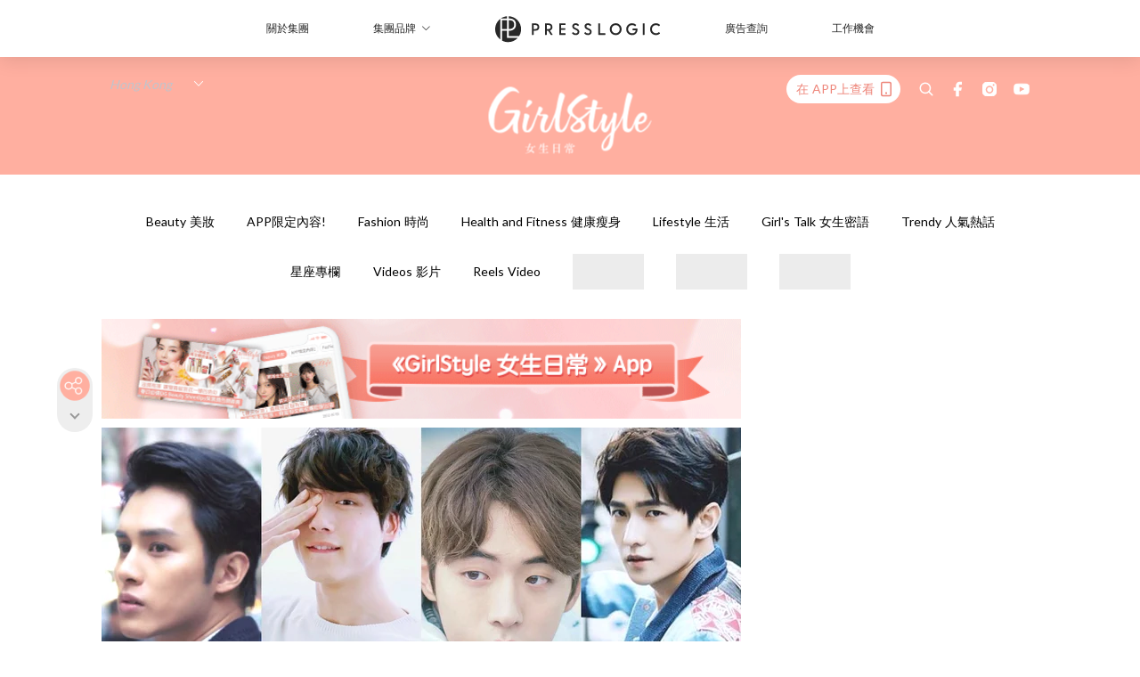

--- FILE ---
content_type: text/html; charset=utf-8
request_url: https://pretty.presslogic.com/article/78356/4%E4%BD%8D%E4%B8%AD%E6%B8%AF%E6%97%A5%E9%9F%93%E6%96%B0%E6%99%89%E7%94%B7%E6%98%9F-%E8%A8%88%E6%99%92%E5%A4%96%E8%B2%8C-%E6%80%A7%E6%A0%BC-%E6%BC%94%E6%8A%80-%E6%89%8D%E8%8F%AF-%E4%BD%A0%E5%8F%88%E6%9C%80%E9%8D%BE%E6%84%8F%E9%82%8A%E5%80%8B
body_size: 40565
content:
<!doctype html>
<html data-n-head-ssr lang="zh-Hant-HK" data-n-head="%7B%22lang%22:%7B%22ssr%22:%22zh-Hant-HK%22%7D%7D">
  <head >
    <title>4位中港日韓新晉男星！計晒外貌、性格、演技、才華，你又最鍾意邊個？</title><meta data-n-head="ssr" charset="utf-8"><meta data-n-head="ssr" data-hid="viewport" name="viewport" content="width=device-width, initial-scale=1"><meta data-n-head="ssr" name="facebook-domain-verification" content="gookz6apwjfdpy1rpmsd4o1684lju7"><meta data-n-head="ssr" property="og:site_name" content="GirlStyle 女生日常"><meta data-n-head="ssr" property="fb:pages" content="606485276170272"><meta data-n-head="ssr" property="og:locale" content="zh_HK"><meta data-n-head="ssr" name="package-version" content="v1.25.3"><meta data-n-head="ssr" name="robots" content="max-image-preview:large, max-snippet:-1, max-video-preview:-1"><meta data-n-head="ssr" name="format-detection" content="telephone=no"><meta data-n-head="ssr" data-hid="robots" name="robots" content=""><meta data-n-head="ssr" data-hid="keywords" name="keywords" content="Trendy 人氣熱話, 日本, 韓國, 香港, 男星, 中國"><meta data-n-head="ssr" property="fb:app_id" content="2790204947966101"><meta data-n-head="ssr" data-hid="og:image:width" property="og:image:width" content="1000"><meta data-n-head="ssr" data-hid="og:image:height" property="og:image:height" content="525"><meta data-n-head="ssr" name="description" content="女生都愛看小鮮肉（笑），那麼以下4位近期人氣不俗，曝光率高的中港日韓新晉男星，你又最喜歡哪個？哪個又能持續聲勢，在娛樂圈有好的發展？ 1. 香港—何廣沛 在早前播出的劇集《親親我好媽》和《財神駕到 》都擔任重要角色，清秀的外形讓他瞬間吸引一堆Fans！ 雖然演技有待磨練，但條件潛質不俗的他應該會有不錯的發展吧〜 2. 日本—坂口健太郎 模特兒出身的坂口健太郎，有著183cm身高，可是現在日本最火的「鹽顏系男子」代表人物！ 散發著無害的療癒氣息，就是受日本女生歡迎的原因〜 正在播出的日劇《東京白日夢女》也有演出呢〜 3. 韓國—南柱赫 有「南朋友」之稱的南柱赫可是不少迷妹的夢中情人！不論身高外形" data-hid="description"><meta data-n-head="ssr" property="og:title" content="4位中港日韓新晉男星！計晒外貌、性格、演技、才華，你又最鍾意邊個？ | GirlStyle 女生日常" data-hid="og:title"><meta data-n-head="ssr" property="og:description" content="女生都愛看小鮮肉（笑），那麼以下4位近期人氣不俗，曝光率高的中港日韓新晉男星，你又最喜歡哪個？哪個又能持續聲勢，在娛樂圈有好的發展？ 1. 香港—何廣沛 在早前播出的劇集《親親我好媽》和《財神駕到 》都擔任重要角色，清秀的外形讓他瞬間吸引一堆Fans！ 雖然演技有待磨練，但條件潛質不俗的他應該會有不錯的發展吧〜 2. 日本—坂口健太郎 模特兒出身的坂口健太郎，有著183cm身高，可是現在日本最火的「鹽顏系男子」代表人物！ 散發著無害的療癒氣息，就是受日本女生歡迎的原因〜 正在播出的日劇《東京白日夢女》也有演出呢〜 3. 韓國—南柱赫 有「南朋友」之稱的南柱赫可是不少迷妹的夢中情人！不論身高外形" data-hid="og:description"><meta data-n-head="ssr" property="og:url" content="https://pretty.presslogic.com/article/78356/4位中港日韓新晉男星-計晒外貌-性格-演技-才華-你又最鍾意邊個" data-hid="og:url"><meta data-n-head="ssr" property="og:image" content="https://image.presslogic.com/girls.presslogic.com/wp-content/uploads/2017/03/star-cover3.jpg" data-hid="og:image"><meta data-n-head="ssr" property="article:author" content="undefined" data-hid="article:author"><meta data-n-head="ssr" property="article:publisher" content="undefined" data-hid="article:publisher"><meta data-n-head="ssr" name="publisher" content="GirlStyle 女生日常" data-hid="publisher"><meta data-n-head="ssr" name="author" content="GirlStyle 女生日常" data-hid="author"><meta data-n-head="ssr" property="og:type" content="article" data-hid="og:type"><meta data-n-head="ssr" property="og:site_name" content="GirlStyle 女生日常" data-hid="og:site_name"><meta data-n-head="ssr" name="googlebot" content="index,follow" data-hid="googlebot"><meta data-n-head="ssr" property="fb:pages" content="606485276170272" data-hid="fb:pages"><link data-n-head="ssr" rel="icon" type="image/x-icon" href="https://assets.presslogic.com/girlstyle-hk/static/favicon.ico"><link data-n-head="ssr" rel="shortcut icon" type="image/x-icon" href="https://assets.presslogic.com/girlstyle-hk/static/favicon.ico"><link data-n-head="ssr" rel="apple-touch-icon" size="120x120" href="https://assets.presslogic.com/girlstyle-hk/static/apple-touch-icon/120x120.png"><link data-n-head="ssr" rel="apple-touch-icon" size="152x152" href="https://assets.presslogic.com/girlstyle-hk/static/apple-touch-icon/152x152.png"><link data-n-head="ssr" rel="apple-touch-icon" size="167x167" href="https://assets.presslogic.com/girlstyle-hk/static/apple-touch-icon/167x167.png"><link data-n-head="ssr" rel="apple-touch-icon" size="180x180" href="https://assets.presslogic.com/girlstyle-hk/static/apple-touch-icon/180x180.png"><link data-n-head="ssr" rel="dns-prefetch" href="https://connect.facebook.net" crossorigin="anonymous"><link data-n-head="ssr" rel="dns-prefetch" href="https://pagead2.googlesyndication.com" crossorigin="anonymous"><link data-n-head="ssr" rel="dns-prefetch" href="https://www.facebook.com" crossorigin="anonymous"><link data-n-head="ssr" rel="dns-prefetch" href="https://googleads.g.doubleclick.net" crossorigin="anonymous"><link data-n-head="ssr" rel="dns-prefetch" href="https://fonts.googleapis.com"><link data-n-head="ssr" rel="preconnect" href="https://fonts.googleapis.com" crossorigin="anonymous"><link data-n-head="ssr" rel="preload" href="https://image.presslogic.com/girls.presslogic.com/wp-content/uploads/2017/03/star-cover3.jpg" as="image"><link data-n-head="ssr" rel="canonical" href="https://pretty.presslogic.com/article/78356/4位中港日韓新晉男星-計晒外貌-性格-演技-才華-你又最鍾意邊個" data-hid="canonical"><style data-n-head="ssr" data-hid="max-button-theme" type="text/css">
          .pl-main-article .pl-main-article__main .max-button-theme-1 {
            display: inline-block;color: #ffffff;width: 300px;height: 50px;background: rgba(255, 175, 160, 1);border: 1px solid #ffafa0;border-radius: 10px 10px 10px 10px;margin: 0px 0px 0px 0px;text-decoration: none!important;box-sizing: content-box;box-shadow: 0px 0px 20px 0px rgba(255,175,160,0.5);
          }
          .pl-main-article .pl-main-article__main .max-button-theme-1 .max-button-text {
            display: block;font-family: Tahoma;font-size: 20px;text-align: center;font-style: normal;font-weight: bold;padding: 14px 0px 14px 0px;line-height: 1;text-shadow: 0px 0px 0px rgba(255,175,160,0);
          }

          .pl-main-article .pl-main-article__main .max-button-theme-1:hover {
            color: #ffafa0;background: rgba(255, 255, 255, 1);border: 1px solid #ffafa0;box-shadow: 0px 0px 20px 0px rgba(255,175,160,0.25);
          }
          .pl-main-article .pl-main-article__main .max-button-theme-1:hover .max-button-text{
            text-shadow: 0px 0px 0px rgba(255,175,160,0);
          }
        
          .pl-main-article .pl-main-article__main .max-button-theme-2 {
            display: inline-block;color: #ffffff;width: 300px;height: 50px;background: linear-gradient(rgba(246, 159, 147, 0.79) 0%, rgba(255, 189, 35, 0.79));border: 1px solid rgba(80,90,199,0);border-radius: 3px 3px 3px 3px;margin: 0px 0px 0px 0px;text-decoration: none!important;box-sizing: content-box;box-shadow: 0px 0px 10px 0px rgba(246,159,147,0.5);
          }
          .pl-main-article .pl-main-article__main .max-button-theme-2 .max-button-text {
            display: block;font-family: Tahoma;font-size: 20px;text-align: center;font-style: normal;font-weight: bold;padding: 14px 0px 14px 0px;line-height: 1;text-shadow: 0px 0px 0px rgba(80,90,199,0);
          }

          .pl-main-article .pl-main-article__main .max-button-theme-2:hover {
            color: #cccccccc;background: linear-gradient(rgba(255, 255, 255, 1) 0%, rgba(255, 255, 255, 1));border: 1px solid #cccccc;box-shadow: 0px 0px 10px 0px rgba(226,226,226,0.5);
          }
          .pl-main-article .pl-main-article__main .max-button-theme-2:hover .max-button-text{
            text-shadow: 0px 0px 0px rgba(51,51,51,0);
          }
        
          .pl-main-article .pl-main-article__main .max-button-theme-3 {
            display: inline-block;color: #ffffff;width: 300px;height: 50px;background: linear-gradient(rgba(80, 90, 199, 0.79) 45%, rgba(80, 90, 199, 0.79));border: 1px solid rgba(80, 90, 199, 0);border-radius: 3px 3px 3px 3px;margin: 0px 0px 0px 0px;text-decoration: none!important;box-sizing: content-box;box-shadow: 0px 0px 2px 0px #333333;
          }
          .pl-main-article .pl-main-article__main .max-button-theme-3 .max-button-text {
            display: block;font-family: Tahoma;font-size: 17px;text-align: center;font-style: normal;font-weight: bold;padding: 12px 0px 0px 0px;line-height: 1;text-shadow: 0px 0px 0px #505ac7;
          }

          .pl-main-article .pl-main-article__main .max-button-theme-3:hover {
            color: rgba(80, 90, 199, 0);background: linear-gradient(rgba(255, 255, 255, 1) 45%, rgba(255, 255, 255, 1));border: 1px solid #c6c6c6;box-shadow: 0px 0px 2px 0px #333333;
          }
          .pl-main-article .pl-main-article__main .max-button-theme-3:hover .max-button-text{
            text-shadow: 0px 0px 0px #333333;
          }
        
          .pl-main-article .pl-main-article__main .max-button-theme-4 {
            display: inline-block;color: #ffffff;width: 300px;height: 50px;background: linear-gradient(rgba(246, 159, 147, 0.79) 0%, rgba(255, 189, 35, 0.79));border: 1px solid rgba(80,90,199,0);border-radius: 3px 3px 3px 3px;margin: 0px 0px 0px 0px;text-decoration: none!important;box-sizing: content-box;box-shadow: 0px 0px 10px 0px rgba(246,159,147,0.5);
          }
          .pl-main-article .pl-main-article__main .max-button-theme-4 .max-button-text {
            display: block;font-family: Tahoma;font-size: 20px;text-align: center;font-style: normal;font-weight: bold;padding: 14px 0px 14px 0px;line-height: 1;text-shadow: 0px 0px 0px rgba(80,90,199,0);
          }

          .pl-main-article .pl-main-article__main .max-button-theme-4:hover {
            color: #cccccccc;background: linear-gradient(rgba(255, 255, 255, 1) 0%, rgba(255, 255, 255, 1));border: 1px solid #cccccc;box-shadow: 0px 0px 10px 0px rgba(226,226,226,0.5);
          }
          .pl-main-article .pl-main-article__main .max-button-theme-4:hover .max-button-text{
            text-shadow: 0px 0px 0px rgba(51,51,51,0);
          }
        
          .pl-main-article .pl-main-article__main .max-button-theme-5 {
            display: inline-block;color: #ffffff;width: 300px;height: 50px;background: linear-gradient(rgba(246, 159, 147, 0.79) 0%, rgba(255, 189, 35, 0.79));border: 1px solid rgba(80,90,199,0);border-radius: 3px 3px 3px 3px;margin: 0px 0px 0px 0px;text-decoration: none!important;box-sizing: content-box;box-shadow: 0px 0px 10px 0px rgba(246,159,147,0.5);
          }
          .pl-main-article .pl-main-article__main .max-button-theme-5 .max-button-text {
            display: block;font-family: Tahoma;font-size: 17px;text-align: center;font-style: normal;font-weight: bold;padding: 14px 0px 14px 0px;line-height: 1;text-shadow: 0px 0px 0px rgba(80,90,199,0);
          }

          .pl-main-article .pl-main-article__main .max-button-theme-5:hover {
            color: #cccccccc;background: linear-gradient(rgba(255, 255, 255, 1) 0%, rgba(255, 255, 255, 1));border: 1px solid #cccccc;box-shadow: 0px 0px 10px 0px rgba(226,226,226,0.5);
          }
          .pl-main-article .pl-main-article__main .max-button-theme-5:hover .max-button-text{
            text-shadow: 0px 0px 0px rgba(51,51,51,0);
          }
        </style><script data-n-head="ssr" src="https://platform.instagram.com/en_US/embeds.js" async></script><script data-n-head="ssr" data-hid="gtm-script">window['dataLayer']=[];if(!window._gtm_init){window._gtm_init=1;(function (w,n,d,m,e,p){w[d]=(w[d]==1||n[d]=='yes'||n[d]==1||n[m]==1||(w[e]&&w[e][p]&&w[e][p]()))?1:0})(window,navigator,'doNotTrack','msDoNotTrack','external','msTrackingProtectionEnabled');(function(w,d,s,l,x,y){w[x]={};w._gtm_inject=function(i){if(w.doNotTrack||w[x][i])return;w[x][i]=1;w[l]=w[l]||[];w[l].push({'gtm.start':new Date().getTime(),event:'gtm.js'});var f=d.getElementsByTagName(s)[0],j=d.createElement(s);j.defer=true;j.src='https://www.googletagmanager.com/gtm.js?id='+i;f.parentNode.insertBefore(j,f);}})(window,document,'script','dataLayer','_gtm_ids','_gtm_inject')};["GTM-PRD2XB9"].forEach(function(i){window._gtm_inject(i)})</script><script data-n-head="ssr" type="application/ld+json">{"@context":"https://schema.org","@type":"NewsArticle","mainEntityOfPage":{"@type":"WebPage","@id":"https://pretty.presslogic.com/article/78356/4位中港日韓新晉男星-計晒外貌-性格-演技-才華-你又最鍾意邊個"},"headline":"4位中港日韓新晉男星！計晒外貌、性格、演技、才華，你又最鍾意邊個？","image":["https://image.presslogic.com/girls.presslogic.com/wp-content/uploads/2017/03/star-cover3.jpg"],"datePublished":"2017-03-10T09:51:53Z","dateModified":"2017-03-12T13:16:23.000Z","author":{"@type":"Person","name":"Helen"},"publisher":{"@type":"Organization","name":"GirlStyle 女生日常","url":"https://pretty.presslogic.com","logo":{"@type":"imageObject","url":"https://assets.presslogic.com/girlstyle-hk/static/favicon.ico"}},"keywords":["Trendy 人氣熱話","日本","韓國","香港","男星","中國"]}</script><link rel="preload" href="/_nuxt/2e14952.js" as="script"><link rel="preload" href="/_nuxt/e0e7b3b.js" as="script"><link rel="preload" href="/_nuxt/b4d6a41.js" as="script"><link rel="preload" href="/_nuxt/6f027cd.js" as="script"><link rel="preload" href="/_nuxt/8c10d26.js" as="script"><link rel="preload" href="/_nuxt/3a0c74b.js" as="script"><link rel="preload" href="/_nuxt/vendors/app/14b916ce.3e1d42b.css" as="style"><link rel="preload" href="/_nuxt/5ed4a67.js" as="script"><link rel="preload" href="/_nuxt/c1f978a.js" as="script"><link rel="preload" href="/_nuxt/975bfa3.js" as="script"><link rel="preload" href="/_nuxt/f8654bd.js" as="script"><link rel="preload" href="/_nuxt/9026fa3.js" as="script"><link rel="preload" href="/_nuxt/vendors/app/119fe45f.1086673.css" as="style"><link rel="preload" href="/_nuxt/617d696.js" as="script"><link rel="preload" href="/_nuxt/vendors/app/2a42e354.0d9171a.css" as="style"><link rel="preload" href="/_nuxt/fc4ad09.js" as="script"><link rel="preload" href="/_nuxt/vendors/app/fca7f372.48c6e19.css" as="style"><link rel="preload" href="/_nuxt/e3b47fc.js" as="script"><link rel="preload" href="/_nuxt/vendors/app/f1283a41.11a5785.css" as="style"><link rel="preload" href="/_nuxt/1b5a93c.js" as="script"><link rel="preload" href="/_nuxt/8ad068b.js" as="script"><link rel="preload" href="/_nuxt/54743a3.js" as="script"><link rel="preload" href="/_nuxt/d7645b4.js" as="script"><link rel="preload" href="/_nuxt/e8ffc70.js" as="script"><link rel="preload" href="/_nuxt/3745ef0.js" as="script"><link rel="preload" href="/_nuxt/a3419a3.js" as="script"><link rel="preload" href="/_nuxt/01afee2.js" as="script"><link rel="preload" href="/_nuxt/516dba9.js" as="script"><link rel="preload" href="/_nuxt/361ab51.js" as="script"><link rel="preload" href="/_nuxt/dbf6e7a.js" as="script"><link rel="preload" href="/_nuxt/3e8040e.js" as="script"><link rel="preload" href="/_nuxt/vendors/app/e0ed5ff5.a5e3790.css" as="style"><link rel="preload" href="/_nuxt/1e23114.js" as="script"><link rel="preload" href="/_nuxt/128a963.js" as="script"><link rel="preload" href="/_nuxt/b8fa130.js" as="script"><link rel="preload" href="/_nuxt/c98bc61.js" as="script"><link rel="preload" href="/_nuxt/e651f4a.js" as="script"><link rel="preload" href="/_nuxt/vendors/app/ec8c427e.5959bde.css" as="style"><link rel="preload" href="/_nuxt/cdfe545.js" as="script"><link rel="preload" href="/_nuxt/dc44fba.js" as="script"><link rel="preload" href="/_nuxt/app/f69643ec.b08e073.css" as="style"><link rel="preload" href="/_nuxt/c349f36.js" as="script"><link rel="preload" href="/_nuxt/cf415f0.js" as="script"><link rel="preload" href="/_nuxt/app/43b53d0f.bab5fd1.css" as="style"><link rel="preload" href="/_nuxt/c2ed43f.js" as="script"><link rel="preload" href="/_nuxt/app/0e8cffab.ca0255f.css" as="style"><link rel="preload" href="/_nuxt/fe55bda.js" as="script"><link rel="preload" href="/_nuxt/aa9c9c9.js" as="script"><link rel="preload" href="/_nuxt/app/890ca723.770a727.css" as="style"><link rel="preload" href="/_nuxt/9df74dc.js" as="script"><link rel="preload" href="/_nuxt/9261df8.js" as="script"><link rel="preload" href="/_nuxt/app/01d99f6b.8cf83e7.css" as="style"><link rel="preload" href="/_nuxt/f39d99f.js" as="script"><link rel="preload" href="/_nuxt/15.83cb8ed.css" as="style"><link rel="preload" href="/_nuxt/53081b5.js" as="script"><link rel="preload" href="/_nuxt/34.ee99918.css" as="style"><link rel="preload" href="/_nuxt/7670cc1.js" as="script"><link rel="preload" href="/_nuxt/200.931458e.css" as="style"><link rel="preload" href="/_nuxt/fd9a8a8.js" as="script"><link rel="preload" href="/_nuxt/36.f1a1f22.css" as="style"><link rel="preload" href="/_nuxt/d3281a3.js" as="script"><link rel="preload" href="/_nuxt/31.1bf1bed.css" as="style"><link rel="preload" href="/_nuxt/5601d03.js" as="script"><link rel="preload" href="/_nuxt/56.16c6a84.css" as="style"><link rel="preload" href="/_nuxt/dcaf9e6.js" as="script"><link rel="preload" href="/_nuxt/22c24ef.js" as="script"><link rel="preload" href="/_nuxt/104cb39.js" as="script"><link rel="preload" href="/_nuxt/pages/article/_wpid/_title/f075b844.5d4c883.css" as="style"><link rel="preload" href="/_nuxt/a26cbc9.js" as="script"><link rel="preload" href="/_nuxt/195.f5cf83b.css" as="style"><link rel="preload" href="/_nuxt/f9ff751.js" as="script"><link rel="preload" href="/_nuxt/3.aff56ec.css" as="style"><link rel="preload" href="/_nuxt/efb3081.js" as="script"><link rel="preload" href="/_nuxt/177.1045f34.css" as="style"><link rel="preload" href="/_nuxt/ef6cc9e.js" as="script"><link rel="preload" href="/_nuxt/18.b9cdc62.css" as="style"><link rel="preload" href="/_nuxt/08addae.js" as="script"><link rel="preload" href="/_nuxt/10.b81fcac.css" as="style"><link rel="preload" href="/_nuxt/609ad8c.js" as="script"><link rel="preload" href="/_nuxt/40.84121f3.css" as="style"><link rel="preload" href="/_nuxt/ba8a365.js" as="script"><link rel="preload" href="/_nuxt/d0777a7.js" as="script"><link rel="preload" href="/_nuxt/32.f59744d.css" as="style"><link rel="preload" href="/_nuxt/29cd2b3.js" as="script"><link rel="preload" href="/_nuxt/30.f536acb.css" as="style"><link rel="preload" href="/_nuxt/164bbb9.js" as="script"><link rel="stylesheet" href="/_nuxt/vendors/app/14b916ce.3e1d42b.css"><link rel="stylesheet" href="/_nuxt/vendors/app/119fe45f.1086673.css"><link rel="stylesheet" href="/_nuxt/vendors/app/2a42e354.0d9171a.css"><link rel="stylesheet" href="/_nuxt/vendors/app/fca7f372.48c6e19.css"><link rel="stylesheet" href="/_nuxt/vendors/app/f1283a41.11a5785.css"><link rel="stylesheet" href="/_nuxt/vendors/app/e0ed5ff5.a5e3790.css"><link rel="stylesheet" href="/_nuxt/vendors/app/ec8c427e.5959bde.css"><link rel="stylesheet" href="/_nuxt/app/f69643ec.b08e073.css"><link rel="stylesheet" href="/_nuxt/app/43b53d0f.bab5fd1.css"><link rel="stylesheet" href="/_nuxt/app/0e8cffab.ca0255f.css"><link rel="stylesheet" href="/_nuxt/app/890ca723.770a727.css"><link rel="stylesheet" href="/_nuxt/app/01d99f6b.8cf83e7.css"><link rel="stylesheet" href="/_nuxt/15.83cb8ed.css"><link rel="stylesheet" href="/_nuxt/34.ee99918.css"><link rel="stylesheet" href="/_nuxt/200.931458e.css"><link rel="stylesheet" href="/_nuxt/36.f1a1f22.css"><link rel="stylesheet" href="/_nuxt/31.1bf1bed.css"><link rel="stylesheet" href="/_nuxt/56.16c6a84.css"><link rel="stylesheet" href="/_nuxt/pages/article/_wpid/_title/f075b844.5d4c883.css"><link rel="stylesheet" href="/_nuxt/195.f5cf83b.css"><link rel="stylesheet" href="/_nuxt/3.aff56ec.css"><link rel="stylesheet" href="/_nuxt/177.1045f34.css"><link rel="stylesheet" href="/_nuxt/18.b9cdc62.css"><link rel="stylesheet" href="/_nuxt/10.b81fcac.css"><link rel="stylesheet" href="/_nuxt/40.84121f3.css"><link rel="stylesheet" href="/_nuxt/32.f59744d.css"><link rel="stylesheet" href="/_nuxt/30.f536acb.css">
  </head>
  <body >
    <noscript data-n-head="ssr" data-hid="gtm-noscript" data-pbody="true"><iframe src="https://www.googletagmanager.com/ns.html?id=GTM-PRD2XB9&" height="0" width="0" style="display:none;visibility:hidden" title="gtm"></iframe></noscript><div data-server-rendered="true" id="__nuxt"><!----><div id="__layout"><div class="desktop-layout"><div id="page-ga" hidden="hidden">
    UA-75313505-1
  </div> <div id="page-ga4" hidden="hidden">
    G-F8Z8Z7JGRZ
  </div> <div id="page-slug" hidden="hidden">
    girls
  </div> <!----> <div id="top-area"><!----> <div class="anymind-interstitial"></div> <div class="anymind-anchorad"></div> <!----> <div><div><div id="top-banner-ad" class="top-banner-ad-container container top-banner-ad-desktop"><div data-key="Top2_D" class="ad-slot-script-wrap no-space" data-v-6bf17631><div id="ad-id-nrlr09" data-v-6bf17631></div></div></div></div> <header id="header" class="app-header"><div class="app-header__top-nav"><div class="app-header__top-nav-item"><a href="https://www.presslogic.ai" target="_blank">
        關於集團
      </a></div> <div class="app-header__top-nav-item el-dropdown"><div>
        集團品牌<i class="el-icon-arrow-down el-icon--right"></i></div> <ul class="el-dropdown-menu el-popper app-header__top-nav-brand" style="display:none;"><li tabindex="-1" class="el-dropdown-menu__item"><!----><a href="https://girlstyle.com" target="_blank">GirlStyle 女生日常</a></li><li tabindex="-1" class="el-dropdown-menu__item"><!----><a href="https://holidaysmart.io" target="_blank">HolidaySmart 假期日常</a></li><li tabindex="-1" class="el-dropdown-menu__item"><!----><a href="https://jomexplore.io" target="_blank">Jom Explore</a></li><li tabindex="-1" class="el-dropdown-menu__item"><!----><a href="https://businessfocus.io" target="_blank">BusinessFocus</a></li><li tabindex="-1" class="el-dropdown-menu__item"><!----><a href="https://mamidaily.com" target="_blank">MamiDaily 親子日常</a></li><li tabindex="-1" class="el-dropdown-menu__item"><!----><a href="https://urbanlifehk.com" target="_blank">UrbanLife Health 健康新態度</a></li><li tabindex="-1" class="el-dropdown-menu__item"><!----><a href="https://topbeautyhk.com" target="_blank">TopBeauty</a></li><li tabindex="-1" class="el-dropdown-menu__item"><!----><a href="https://poplady-mag.com" target="_blank">POPLADY</a></li><li tabindex="-1" class="el-dropdown-menu__item"><!----><a href="https://thekdaily.com" target="_blank">Kdaily 韓粉日常</a></li><li tabindex="-1" class="el-dropdown-menu__item"><!----><a href="https://thepetcity.co" target="_blank">PetCity 毛孩日常</a></li><li tabindex="-1" class="el-dropdown-menu__item"><!----><a href="https://www.baby-kingdom.com/forum.php" target="_blank">Baby-Kingdom</a></li><li tabindex="-1" class="el-dropdown-menu__item"><!----><a href="https://www.edu-kingdom.com/" target="_blank">Edu-Kingdom</a></li><li tabindex="-1" class="el-dropdown-menu__item"><!----><a href="https://medialens.io" target="_blank">MediaLens</a></li><li tabindex="-1" class="el-dropdown-menu__item"><!----><a href="https://www.tapnow.com/zh-HK/" target="_blank">TapNow</a></li><li tabindex="-1" class="el-dropdown-menu__item"><!----><a href="https://www.maxlytics.io" target="_blank">Maxlytics</a></li><li tabindex="-1" class="el-dropdown-menu__item"><!----><a href="https://echomaker.io/" target="_blank">EchoMaker</a></li><li tabindex="-1" class="el-dropdown-menu__item"><!----><a href="https://www.eventvibe.io/" target="_blank">EventVibe</a></li><li tabindex="-1" class="el-dropdown-menu__item"><!----><a href="https://www.facevibe.ai/" target="_blank">FaceVibe</a></li><li tabindex="-1" class="el-dropdown-menu__item"><!----><a href="https://www.mintinglabs.com/" target="_blank">Mintinglabs</a></li></ul></div> <div class="app-header__top-nav-item"><a href="https://www.presslogic.ai" target="_blank"><img src="https://assets.presslogic.com/static/images/logo/presslogic-logo.svg" alt="presslogic-logo"></a></div> <div class="app-header__top-nav-item"><a href="https://www.presslogic.ai/zh/advertise" target="_blank">
        廣告查詢
      </a></div> <div class="app-header__top-nav-item"><a href="https://www.presslogic.ai/career" target="_blank">
        工作機會
      </a></div></div> <div class="app-header__main"><a href="/" title="GirlStyle 女生日常" class="app-header__home-link nuxt-link-active"><img src="https://assets.presslogic.com/girlstyle-hk/static/images/layout-logo.png" srcset="https://assets.presslogic.com/girlstyle-hk/static/images/layout-logo@2x.png 2x, https://assets.presslogic.com/girlstyle-hk/static/images/layout-logo@3x.png 3x" id="logo" alt="GirlStyle 女生日常" class="pl-retina-img"></a> <div class="app-header__container"><div class="desktop-header-group-dropdown"><!----> <div class="el-select desktop-header-group-dropdown__location" style="width:140px;"><!----><div class="el-input el-input--suffix"><!----><input type="text" readonly="readonly" autocomplete="off" placeholder="Hong Kong" class="el-input__inner"><!----><span class="el-input__suffix"><span class="el-input__suffix-inner"><i class="el-select__caret el-input__icon el-icon-arrow-up"></i><!----><!----><!----><!----><!----></span><!----></span><!----><!----></div><div class="el-select-dropdown el-popper" style="min-width:;display:none;"><div class="el-scrollbar" style="display:none;"><div class="el-select-dropdown__wrap el-scrollbar__wrap el-scrollbar__wrap--hidden-default"><ul class="el-scrollbar__view el-select-dropdown__list"><!----><li class="el-select-dropdown__item selected"><span>Hong Kong</span></li><li class="el-select-dropdown__item"><span>Taiwan</span></li><li class="el-select-dropdown__item"><span>Singapore</span></li><li class="el-select-dropdown__item"><span>India</span></li><li class="el-select-dropdown__item"><span>Korea</span></li><li class="el-select-dropdown__item"><span>Malaysia</span></li></ul></div><div class="el-scrollbar__bar is-horizontal"><div class="el-scrollbar__thumb" style="width:0;transform:translateX(0%);ms-transform:translateX(0%);webkit-transform:translateX(0%);"></div></div><div class="el-scrollbar__bar is-vertical"><div class="el-scrollbar__thumb" style="height:0;transform:translateY(0%);ms-transform:translateY(0%);webkit-transform:translateY(0%);"></div></div></div><p class="el-select-dropdown__empty">
          无数据
        </p></div></div></div> <div class="top-header-nav"><div class="header-app-promotion"><div class="header-app-promotion__button header-app-promotion__button--trigger"><span class="header-app-promotion__button-text">在 APP上查看</span> <img src="https://assets.presslogic.com/girlstyle-hk/static/images/header-icon-smartphone--primary.png" srcset="https://assets.presslogic.com/girlstyle-hk/static/images/header-icon-smartphone--primary@2x.png 2x, https://assets.presslogic.com/girlstyle-hk/static/images/header-icon-smartphone--primary@3x.png 3x" class="pl-retina-img header-app-promotion__button-icon"></div> <div class="el-dialog__wrapper" style="display:none;"><div role="dialog" aria-modal="true" aria-label="dialog" class="el-dialog header-app-promotion__app-popup" style="margin-top:15vh;"><div class="el-dialog__header"><span class="el-dialog__title"></span><button type="button" aria-label="Close" class="el-dialog__headerbtn"><i class="el-dialog__close el-icon el-icon-close"></i></button></div><!----><!----></div></div></div> <a href="/search" aria-label="search" class="header-search-link"><img src="https://assets.presslogic.com/girlstyle-hk/static/images/header-icon-search.svg" class="header-search-link__icon"></a> <div class="top-header-nav__social"><a href="https://www.facebook.com/girlstyle.hongkong/" target="_blank" rel="noopener noreferrer" class="top-header-nav__link"><img src="https://assets.presslogic.com/girlstyle-hk/static/images/header-icon-facebook.svg" alt="facebook" class="top-header-nav__icon"></a><a href="https://www.instagram.com/girlstyle.mag/" target="_blank" rel="noopener noreferrer" class="top-header-nav__link"><img src="https://assets.presslogic.com/girlstyle-hk/static/images/header-icon-instagram.svg" alt="instagram" class="top-header-nav__icon"></a><a href="https://www.youtube.com/channel/UCVfM2vFTKFEPwLAB1LELtFw" target="_blank" rel="noopener noreferrer" class="top-header-nav__link"><img src="https://assets.presslogic.com/girlstyle-hk/static/images/header-icon-youtube.svg" alt="youtube" class="top-header-nav__icon"></a></div> <!----></div></div></div> <!----></header> <header id="header-small" class="collapsing-header" style="display:none;"><div class="collapsing-header__container"><a href="https://www.presslogic.ai" target="_blank" rel="noopener noreferrer" class="collapsing-header__pl-link"><img src="https://assets.presslogic.com/static/images/logo/presslogic-logo-w.svg" alt="presslogic-logo" class="collapsing-header__pl-logo"></a> <a href="/" title="GirlStyle 女生日常" class="collapsing-header__home-link nuxt-link-active"><img src="https://assets.presslogic.com/girlstyle-hk/static/images/loading.png" alt="GirlStyle 女生日常" class="collapsing-header__home-logo girls"></a> <div class="collapsing-header__menu"><div class="desktop-header-navigation container"><ul class="desktop-header-navigation__menu" style="margin-left:0px;"><li class="desktop-header-navigation__menu-item"><a href="/category/beauty" class="desktop-header-navigation__menu-link"><span>Beauty 美妝</span></a> <div class="desktop-header-navigation__sub-menu-wrap" style="display:none;"><ul class="desktop-header-navigation__sub-menu"><li class="desktop-header-navigation__sub-menu-item"><a href="/category/beauty" class="desktop-header-navigation__sub-menu-link">
              All 全部
            </a></li> <li class="desktop-header-navigation__sub-menu-item"><a href="/category/make-up" class="desktop-header-navigation__sub-menu-link">
              Makeup 彩妝
            </a></li><li class="desktop-header-navigation__sub-menu-item"><a href="/category/skincare" class="desktop-header-navigation__sub-menu-link">
              Skin Care 護膚
            </a></li><li class="desktop-header-navigation__sub-menu-item"><a href="/category/hair-and-body-care" class="desktop-header-navigation__sub-menu-link">
              Hair and Body Care 美髮及身體
            </a></li><li class="desktop-header-navigation__sub-menu-item"><a href="/category/nail-care" class="desktop-header-navigation__sub-menu-link">
              Nail Care 美甲
            </a></li><li class="desktop-header-navigation__sub-menu-item"><a href="/category/perfume" class="desktop-header-navigation__sub-menu-link">
              Perfume 香水
            </a></li><li class="desktop-header-navigation__sub-menu-item"><a href="/category/beautypicks" class="desktop-header-navigation__sub-menu-link">
              BeautyPicks
            </a></li></ul> <!----></div></li><li class="desktop-header-navigation__menu-item"><a href="/category/app-only-content" class="desktop-header-navigation__menu-link"><span>APP限定內容!</span></a> <div class="desktop-header-navigation__sub-menu-wrap" style="display:none;"><ul class="desktop-header-navigation__sub-menu"><li class="desktop-header-navigation__sub-menu-item"><a href="/category/app-only-content" class="desktop-header-navigation__sub-menu-link">
              All 全部
            </a></li> </ul> <!----></div></li><li class="desktop-header-navigation__menu-item"><a href="/category/fashion" class="desktop-header-navigation__menu-link"><span>Fashion 時尚</span></a> <div class="desktop-header-navigation__sub-menu-wrap" style="display:none;"><ul class="desktop-header-navigation__sub-menu"><li class="desktop-header-navigation__sub-menu-item"><a href="/category/fashion" class="desktop-header-navigation__sub-menu-link">
              All 全部
            </a></li> <li class="desktop-header-navigation__sub-menu-item"><a href="/category/styling" class="desktop-header-navigation__sub-menu-link">
              Styling 穿搭
            </a></li><li class="desktop-header-navigation__sub-menu-item"><a href="/category/shoes" class="desktop-header-navigation__sub-menu-link">
              Shoes 鞋履
            </a></li><li class="desktop-header-navigation__sub-menu-item"><a href="/category/bags" class="desktop-header-navigation__sub-menu-link">
              Bags 手袋
            </a></li><li class="desktop-header-navigation__sub-menu-item"><a href="/category/accessories" class="desktop-header-navigation__sub-menu-link">
              Accessories 飾物
            </a></li></ul> <!----></div></li><li class="desktop-header-navigation__menu-item"><a href="/category/healthandfitness" class="desktop-header-navigation__menu-link"><span>Health and Fitness 健康瘦身</span></a> <div class="desktop-header-navigation__sub-menu-wrap" style="display:none;"><ul class="desktop-header-navigation__sub-menu"><li class="desktop-header-navigation__sub-menu-item"><a href="/category/healthandfitness" class="desktop-header-navigation__sub-menu-link">
              All 全部
            </a></li> <li class="desktop-header-navigation__sub-menu-item"><a href="/category/exercise" class="desktop-header-navigation__sub-menu-link">
              Exercise 運動
            </a></li><li class="desktop-header-navigation__sub-menu-item"><a href="/category/healthydiet" class="desktop-header-navigation__sub-menu-link">
              Healthy Diet 健康飲食
            </a></li></ul> <!----></div></li><li class="desktop-header-navigation__menu-item"><a href="/category/lifestyle" class="desktop-header-navigation__menu-link"><span>Lifestyle 生活</span></a> <div class="desktop-header-navigation__sub-menu-wrap" style="display:none;"><ul class="desktop-header-navigation__sub-menu"><li class="desktop-header-navigation__sub-menu-item"><a href="/category/lifestyle" class="desktop-header-navigation__sub-menu-link">
              All 全部
            </a></li> <li class="desktop-header-navigation__sub-menu-item"><a href="/category/travel" class="desktop-header-navigation__sub-menu-link">
              Travel 旅遊
            </a></li><li class="desktop-header-navigation__sub-menu-item"><a href="/category/food" class="desktop-header-navigation__sub-menu-link">
              Food 美食
            </a></li><li class="desktop-header-navigation__sub-menu-item"><a href="/category/home-and-living" class="desktop-header-navigation__sub-menu-link">
              Home and Living 家居
            </a></li><li class="desktop-header-navigation__sub-menu-item"><a href="/category/artandculture" class="desktop-header-navigation__sub-menu-link">
              Art and Culture 藝術文化
            </a></li><li class="desktop-header-navigation__sub-menu-item"><a href="/category/photography" class="desktop-header-navigation__sub-menu-link">
              Photography 打卡攝影
            </a></li><li class="desktop-header-navigation__sub-menu-item"><a href="/category/gadgets" class="desktop-header-navigation__sub-menu-link">
              Gadgets 電子產品
            </a></li></ul> <!----></div></li><li class="desktop-header-navigation__menu-item"><a href="/category/girls-talk" class="desktop-header-navigation__menu-link"><span>Girl's Talk 女生密語</span></a> <div class="desktop-header-navigation__sub-menu-wrap" style="display:none;"><ul class="desktop-header-navigation__sub-menu"><li class="desktop-header-navigation__sub-menu-item"><a href="/category/girls-talk" class="desktop-header-navigation__sub-menu-link">
              All 全部
            </a></li> <li class="desktop-header-navigation__sub-menu-item"><a href="/category/loveandrelationship" class="desktop-header-navigation__sub-menu-link">
              Love and Relationship 愛情
            </a></li><li class="desktop-header-navigation__sub-menu-item"><a href="/category/friendship" class="desktop-header-navigation__sub-menu-link">
              Friendship 閨蜜友誼
            </a></li><li class="desktop-header-navigation__sub-menu-item"><a href="/category/psychological-test" class="desktop-header-navigation__sub-menu-link">
              Psychological Test 心理測驗
            </a></li></ul> <!----></div></li><li class="desktop-header-navigation__menu-item"><a href="/category/trendy" class="desktop-header-navigation__menu-link"><span>Trendy 人氣熱話</span></a> <div class="desktop-header-navigation__sub-menu-wrap" style="display:none;"><ul class="desktop-header-navigation__sub-menu"><li class="desktop-header-navigation__sub-menu-item"><a href="/category/trendy" class="desktop-header-navigation__sub-menu-link">
              All 全部
            </a></li> </ul> <!----></div></li><li class="desktop-header-navigation__menu-item"><a href="/category/constellation" class="desktop-header-navigation__menu-link"><span>星座專欄</span></a> <div class="desktop-header-navigation__sub-menu-wrap" style="display:none;"><ul class="desktop-header-navigation__sub-menu"><li class="desktop-header-navigation__sub-menu-item"><a href="/category/constellation" class="desktop-header-navigation__sub-menu-link">
              All 全部
            </a></li> <li class="desktop-header-navigation__sub-menu-item"><a href="/category/horoscope" class="desktop-header-navigation__sub-menu-link">
              12星座運勢
            </a></li><li class="desktop-header-navigation__sub-menu-item"><a href="/category/zodiac-sign-compatibility" class="desktop-header-navigation__sub-menu-link">
              12星座配對
            </a></li></ul> <!----></div></li> <li class="desktop-header-navigation__menu-item"><a href="/videos" class="pl-menu-link pl-menu-link--74 pl-menu-link--text desktop-header-navigation__menu-link">Videos 影片</a></li><li class="desktop-header-navigation__menu-item"><a href="/igvideos" class="pl-menu-link pl-menu-link--172 pl-menu-link--text desktop-header-navigation__menu-link">Reels Video</a></li><li class="desktop-header-navigation__menu-item"><a href="/opinion/girlssolotrip" class="pl-menu-link pl-menu-link--171 pl-menu-link--image desktop-header-navigation__menu-link"><img alt="女生獨遊萬歲" src="https://assets.presslogic.com/girlstyle-hk/static/images/loading.png" class="pl-menu-link__img" width="99.5px" height="40px"></a></li><li class="desktop-header-navigation__menu-item"><a href="/tag-showcase/mgto2024" class="pl-menu-link pl-menu-link--214 pl-menu-link--image desktop-header-navigation__menu-link"><img alt="澳門" src="https://assets.presslogic.com/girlstyle-hk/static/images/loading.png" class="pl-menu-link__img" width="155px" height="40px"></a></li><li class="desktop-header-navigation__menu-item"><a href="https://gs-awards-2025-nomination.girlstyle.com/" target="_blank" class="pl-menu-link pl-menu-link--227 pl-menu-link--image desktop-header-navigation__menu-link"><img alt="GirlStyle美容大獎2025" src="https://assets.presslogic.com/girlstyle-hk/static/images/loading.png" class="pl-menu-link__img" width="55.5px" height="40px"></a></li></ul></div></div> <div class="header-app-promotion"><div class="header-app-promotion__button header-app-promotion__button--trigger"><span class="header-app-promotion__button-text">在 APP上查看</span> <img src="https://assets.presslogic.com/girlstyle-hk/static/images/header-icon-smartphone--primary.png" srcset="https://assets.presslogic.com/girlstyle-hk/static/images/header-icon-smartphone--primary@2x.png 2x, https://assets.presslogic.com/girlstyle-hk/static/images/header-icon-smartphone--primary@3x.png 3x" class="pl-retina-img header-app-promotion__button-icon"></div> <div class="el-dialog__wrapper" style="display:none;"><div role="dialog" aria-modal="true" aria-label="dialog" class="el-dialog header-app-promotion__app-popup" style="margin-top:15vh;"><div class="el-dialog__header"><span class="el-dialog__title"></span><button type="button" aria-label="Close" class="el-dialog__headerbtn"><i class="el-dialog__close el-icon el-icon-close"></i></button></div><!----><!----></div></div></div> <a href="/search" aria-label="search" class="header-search-link"><img src="https://assets.presslogic.com/girlstyle-hk/static/images/header-icon-search.svg" class="header-search-link__icon"></a> <!----></div></header> <div class="default-layout-wrap" style="background:#FFFFFF;"><div id="main-navigation" class="main-navigation container"><ul class="main-navigation__menu"><li class="main-navigation__menu-item"><a href="/category/beauty" class="main-navigation__menu-link">
        Beauty 美妝
      </a> <div class="main-navigation__sub-menu-wrap" style="display:none;"><ul class="main-navigation__sub-menu"><li class="main-navigation__sub-menu-item"><a href="/category/make-up" class="main-navigation__sub-menu-link">
                Makeup 彩妝
              </a></li><li class="main-navigation__sub-menu-item"><a href="/category/skincare" class="main-navigation__sub-menu-link">
                Skin Care 護膚
              </a></li><li class="main-navigation__sub-menu-item"><a href="/category/hair-and-body-care" class="main-navigation__sub-menu-link">
                Hair and Body Care 美髮及身體
              </a></li><li class="main-navigation__sub-menu-item"><a href="/category/nail-care" class="main-navigation__sub-menu-link">
                Nail Care 美甲
              </a></li><li class="main-navigation__sub-menu-item"><a href="/category/perfume" class="main-navigation__sub-menu-link">
                Perfume 香水
              </a></li><li class="main-navigation__sub-menu-item"><a href="/category/beautypicks" class="main-navigation__sub-menu-link">
                BeautyPicks
              </a></li></ul> <!----></div></li><li class="main-navigation__menu-item"><a href="/category/app-only-content" class="main-navigation__menu-link">
        APP限定內容!
      </a> <div class="main-navigation__sub-menu-wrap" style="display:none;"><ul class="main-navigation__sub-menu"></ul> <!----></div></li><li class="main-navigation__menu-item"><a href="/category/fashion" class="main-navigation__menu-link">
        Fashion 時尚
      </a> <div class="main-navigation__sub-menu-wrap" style="display:none;"><ul class="main-navigation__sub-menu"><li class="main-navigation__sub-menu-item"><a href="/category/styling" class="main-navigation__sub-menu-link">
                Styling 穿搭
              </a></li><li class="main-navigation__sub-menu-item"><a href="/category/shoes" class="main-navigation__sub-menu-link">
                Shoes 鞋履
              </a></li><li class="main-navigation__sub-menu-item"><a href="/category/bags" class="main-navigation__sub-menu-link">
                Bags 手袋
              </a></li><li class="main-navigation__sub-menu-item"><a href="/category/accessories" class="main-navigation__sub-menu-link">
                Accessories 飾物
              </a></li></ul> <!----></div></li><li class="main-navigation__menu-item"><a href="/category/healthandfitness" class="main-navigation__menu-link">
        Health and Fitness 健康瘦身
      </a> <div class="main-navigation__sub-menu-wrap" style="display:none;"><ul class="main-navigation__sub-menu"><li class="main-navigation__sub-menu-item"><a href="/category/exercise" class="main-navigation__sub-menu-link">
                Exercise 運動
              </a></li><li class="main-navigation__sub-menu-item"><a href="/category/healthydiet" class="main-navigation__sub-menu-link">
                Healthy Diet 健康飲食
              </a></li></ul> <!----></div></li><li class="main-navigation__menu-item"><a href="/category/lifestyle" class="main-navigation__menu-link">
        Lifestyle 生活
      </a> <div class="main-navigation__sub-menu-wrap" style="display:none;"><ul class="main-navigation__sub-menu"><li class="main-navigation__sub-menu-item"><a href="/category/travel" class="main-navigation__sub-menu-link">
                Travel 旅遊
              </a></li><li class="main-navigation__sub-menu-item"><a href="/category/food" class="main-navigation__sub-menu-link">
                Food 美食
              </a></li><li class="main-navigation__sub-menu-item"><a href="/category/home-and-living" class="main-navigation__sub-menu-link">
                Home and Living 家居
              </a></li><li class="main-navigation__sub-menu-item"><a href="/category/artandculture" class="main-navigation__sub-menu-link">
                Art and Culture 藝術文化
              </a></li><li class="main-navigation__sub-menu-item"><a href="/category/photography" class="main-navigation__sub-menu-link">
                Photography 打卡攝影
              </a></li><li class="main-navigation__sub-menu-item"><a href="/category/gadgets" class="main-navigation__sub-menu-link">
                Gadgets 電子產品
              </a></li></ul> <!----></div></li><li class="main-navigation__menu-item"><a href="/category/girls-talk" class="main-navigation__menu-link">
        Girl's Talk 女生密語
      </a> <div class="main-navigation__sub-menu-wrap" style="display:none;"><ul class="main-navigation__sub-menu"><li class="main-navigation__sub-menu-item"><a href="/category/loveandrelationship" class="main-navigation__sub-menu-link">
                Love and Relationship 愛情
              </a></li><li class="main-navigation__sub-menu-item"><a href="/category/friendship" class="main-navigation__sub-menu-link">
                Friendship 閨蜜友誼
              </a></li><li class="main-navigation__sub-menu-item"><a href="/category/psychological-test" class="main-navigation__sub-menu-link">
                Psychological Test 心理測驗
              </a></li></ul> <!----></div></li><li class="main-navigation__menu-item"><a href="/category/trendy" class="main-navigation__menu-link">
        Trendy 人氣熱話
      </a> <div class="main-navigation__sub-menu-wrap" style="display:none;"><ul class="main-navigation__sub-menu"></ul> <!----></div></li><li class="main-navigation__menu-item"><a href="/category/constellation" class="main-navigation__menu-link">
        星座專欄
      </a> <div class="main-navigation__sub-menu-wrap" style="display:none;"><ul class="main-navigation__sub-menu"><li class="main-navigation__sub-menu-item"><a href="/category/horoscope" class="main-navigation__sub-menu-link">
                12星座運勢
              </a></li><li class="main-navigation__sub-menu-item"><a href="/category/zodiac-sign-compatibility" class="main-navigation__sub-menu-link">
                12星座配對
              </a></li></ul> <!----></div></li> <li class="main-navigation__menu-item"><a href="/videos" class="pl-menu-link pl-menu-link--74 pl-menu-link--text main-navigation__menu-link">Videos 影片</a></li><li class="main-navigation__menu-item"><a href="/igvideos" class="pl-menu-link pl-menu-link--172 pl-menu-link--text main-navigation__menu-link">Reels Video</a></li><li class="main-navigation__menu-item"><a href="/opinion/girlssolotrip" class="pl-menu-link pl-menu-link--171 pl-menu-link--image main-navigation__menu-link"><img alt="女生獨遊萬歲" src="https://assets.presslogic.com/girlstyle-hk/static/images/loading.png" class="pl-menu-link__img" width="99.5px" height="40px"></a></li><li class="main-navigation__menu-item"><a href="/tag-showcase/mgto2024" class="pl-menu-link pl-menu-link--214 pl-menu-link--image main-navigation__menu-link"><img alt="澳門" src="https://assets.presslogic.com/girlstyle-hk/static/images/loading.png" class="pl-menu-link__img" width="155px" height="40px"></a></li><li class="main-navigation__menu-item"><a href="https://gs-awards-2025-nomination.girlstyle.com/" target="_blank" class="pl-menu-link pl-menu-link--227 pl-menu-link--image main-navigation__menu-link"><img alt="GirlStyle美容大獎2025" src="https://assets.presslogic.com/girlstyle-hk/static/images/loading.png" class="pl-menu-link__img" width="55.5px" height="40px"></a></li></ul></div> <div class="container"><div><div data-fetch-key="0" class="article-page article-page--desktop"><div id="article-id" hidden="hidden">
    78356
  </div> <div id="author-name" hidden="hidden">
    helenwing
  </div> <div id="remove-ads" hidden="hidden">
    false
  </div> <div id="device-type" hidden="hidden">
    desktop
  </div> <div id="fb-page-id" hidden="hidden">
    606485276170272
  </div> <!----> <div data-idx="0" class="article-item"><div class="article-page__ad-block hide-ad-iframe"><div data-key="article_top_desktop" class="ad-slot-script-wrap no-space" data-v-6bf17631><div id="ad-id-i0nekw" data-v-6bf17631></div></div></div> <div class="article-page__ad-block hide-ad-iframe"><div data-key="teads_header2_desktop" class="ad-slot-script-wrap no-space" data-v-6bf17631><div id="ad-id-wflhvi" data-v-6bf17631></div></div></div> <div class="article-page__ad-block article-page__desktop-topbanner-ad"><div data-key="Top1_D" class="ad-topbanner-wrap ad-slot-script-wrap" data-v-6bf17631><div id="ad-id-eyt3uy" data-v-6bf17631></div></div></div> <!----> <div class="main-content__container"><div class="main-content main-content-78356"><div class="article-top-app-promotion"><a target="_blank" rel="noopener noreferrer" href="https://girlstyle.onelink.me/GuSP/open" class="article-top-app-promotion__link"><img src="https://assets.presslogic.com/girlstyle-hk/static/images/article-top-app-promotion.gif" alt="download GirlStyle 女生日常 app" class="article-top-app-promotion__img"></a></div> <article data-fetch-key="1" class="pl-main-article main-article pl-main-article--desktop pl-main-article--cls-height"><div class="pl-main-article__image pl-main-article__image--loading"><img src="https://image.presslogic.com/girls.presslogic.com/wp-content/uploads/2017/03/star-cover3.jpg?auto=format&amp;w=718" srcset="https://image.presslogic.com/girls.presslogic.com/wp-content/uploads/2017/03/star-cover3.jpg?auto=format&amp;w=1436 2x ,https://image.presslogic.com/girls.presslogic.com/wp-content/uploads/2017/03/star-cover3.jpg?auto=format&amp;w=2154 3x" alt="4位中港日韓新晉男星！計晒外貌、性格、演技、才華，你又最鍾意邊個？"></div> <h1 class="pl-main-article__title">
    4位中港日韓新晉男星！計晒外貌、性格、演技、才華，你又最鍾意邊個？
  </h1> <div class="pl-main-article__categories"><span class="pl-main-article__categories-item"><a href="/category/trendy" target="_blank" rel="noopener noreferrer">
          Trendy 人氣熱話
        </a></span></div> <div class="pl-author-panel pl-author-panel--article-page"><div class="pl-author-panel__card"><div class="pl-author-panel__avatar-wrap"><div class="pl-author-panel__avatar" style="background-image:url(https://image.presslogic.com/girls.presslogic.com/wp-content/uploads/2019/08/ppp.jpg?w=100);"><a href="/author/helenwing" class="pl-author-panel__avatar-link"></a></div></div> <div class="pl-author-panel__info"><div class="pl-author-panel__main"><div class="pl-author-panel__date"><span>By <a href="/author/helenwing">
            Helen
          </a> on 10 Mar 2017</span></div> <div class="pl-author-panel__job">
          Senior Editor
          <svg aria-hidden="true" data-prefix="far" data-icon="chevron-up" role="img" xmlns="http://www.w3.org/2000/svg" viewBox="0 0 448 512" class="svg-inline--fa fa-chevron-up fa-w-14 pl-author-panel__desc-btn"><path fill="currentColor" d="M6.101 359.293L25.9 379.092c4.686 4.686 12.284 4.686 16.971 0L224 198.393l181.13 180.698c4.686 4.686 12.284 4.686 16.971 0l19.799-19.799c4.686-4.686 4.686-12.284 0-16.971L232.485 132.908c-4.686-4.686-12.284-4.686-16.971 0L6.101 342.322c-4.687 4.687-4.687 12.285 0 16.971z"></path></svg></div></div> <!----></div></div> <div class="pl-author-panel__desc-collapse"><div class="pl-author-panel__desc">唇膏控＋貓奴，熱愛日韓妝</div> <!----></div></div> <div class="pl-main-article__main pl-main-article__main-0"><div><!----> <div class="page-start"></div> <!----> <!----> <div><p>女生都愛看小鮮肉（笑），那麼以下4位近期人氣不俗，曝光率高的中港日韓新晉男星，你又最喜歡哪個？哪個又能持續聲勢，在娛樂圈有好的發展？<br />
</p></div> <div class="pl-text-ads"><!----></div> <!----> <!----> <!----> <!----> <!----> <!----> <!----><!----><!----><!----> <!----><!----><!----><!----><!----> <!----> <!----> <!----><div><!----></div> <!----> <!----> <div class="pl-main-article__ad-block"><div data-key="C1" class="ad-slot-wrap is-fit" style="--bg:transparent;" data-v-146a4d51><div class="ad-slot-main" data-v-146a4d51><!----> <div id="ad-id-7pswqk" data-v-146a4d51></div> <!----></div></div> <div data-key="C2" class="ad-slot-wrap is-fit" style="--bg:transparent;" data-v-146a4d51><div class="ad-slot-main" data-v-146a4d51><!----> <div id="ad-id-3zamu8" data-v-146a4d51></div> <!----></div></div></div> <div><p><strong>1. 香港—何廣沛</strong></p></div> <!----> <!----><!----><!----><!----><!----><!----><!----> <!----> <!----> <!----> <!----> <div class="pl-main-article__text-ad"><div class="ad-slot-text-wrap" data-v-4e41afd0><div class="ad-slot-text-main" data-v-4e41afd0><div id="ad-id-qjcgx0" data-v-4e41afd0></div></div></div></div> <div data-vendor="teads" data-disabled="false" data-article-id="78356" data-article-line-index="1" data-article-index="0" data-site="GS-HK" class="teads teads-1"></div><!----><!----><!----> <!----><!----><!----><!----><!----> <!----> <!----> <!----><!----> <!----> <!----> <!----> <div><p><span class="pl-article-img-wrap placeholder" style="margin-top: 15px; display: block; width: 100%; position: relative; padding-bottom: 125.724%;"><img class="alignnone size-full wp-image-78408 pl-article-img" src="https://assets.presslogic.com/girlstyle-hk/static/images/loading.png" alt="Screen Shot 2017-03-10 at 4.52.26 PM" width="587" height="738" data-src="https://image.presslogic.com/girls.presslogic.com/wp-content/uploads/2017/03/Screen-Shot-2017-03-10-at-4.52.26-PM.png" style="position: absolute; width: 100%; max-width: 100%; height: 100%; cursor: pointer; margin: 0;" data-srcset="https://image.presslogic.com/girls.presslogic.com/wp-content/uploads/2017/03/Screen-Shot-2017-03-10-at-4.52.26-PM.png?auto=format&w=414 414w, https://image.presslogic.com/girls.presslogic.com/wp-content/uploads/2017/03/Screen-Shot-2017-03-10-at-4.52.26-PM.png?auto=format&w=718 718w, https://image.presslogic.com/girls.presslogic.com/wp-content/uploads/2017/03/Screen-Shot-2017-03-10-at-4.52.26-PM.png?auto=format&w=828 828w, https://image.presslogic.com/girls.presslogic.com/wp-content/uploads/2017/03/Screen-Shot-2017-03-10-at-4.52.26-PM.png?auto=format&w=1053 1053w, https://image.presslogic.com/girls.presslogic.com/wp-content/uploads/2017/03/Screen-Shot-2017-03-10-at-4.52.26-PM.png?auto=format&w=1242 1242w, https://image.presslogic.com/girls.presslogic.com/wp-content/uploads/2017/03/Screen-Shot-2017-03-10-at-4.52.26-PM.png?auto=format&w=1436 1436w, https://image.presslogic.com/girls.presslogic.com/wp-content/uploads/2017/03/Screen-Shot-2017-03-10-at-4.52.26-PM.png?auto=format&w=1440 1440w, https://image.presslogic.com/girls.presslogic.com/wp-content/uploads/2017/03/Screen-Shot-2017-03-10-at-4.52.26-PM.png?auto=format&w=2106 2106w, https://image.presslogic.com/girls.presslogic.com/wp-content/uploads/2017/03/Screen-Shot-2017-03-10-at-4.52.26-PM.png?auto=format&w=2154 2154w, https://image.presslogic.com/girls.presslogic.com/wp-content/uploads/2017/03/Screen-Shot-2017-03-10-at-4.52.26-PM.png?auto=format&w=2880 2880w, https://image.presslogic.com/girls.presslogic.com/wp-content/uploads/2017/03/Screen-Shot-2017-03-10-at-4.52.26-PM.png?auto=format&w=3159 3159w, https://image.presslogic.com/girls.presslogic.com/wp-content/uploads/2017/03/Screen-Shot-2017-03-10-at-4.52.26-PM.png?auto=format&w=4320 4320w" /></span></p></div> <!----> <!----> <!----> <!----> <!----> <!----> <!----> <!----><!----><!----><!----> <!----><!----><!----><!----><!----> <!----> <!----> <!----><!----> <!----> <!----> <!----> <div><p>在早前播出的劇集《親親我好媽》和《財神駕到 》都擔任重要角色，清秀的外形讓他瞬間吸引一堆Fans！</p></div> <!----> <!----> <!----> <!----> <!----> <!----> <!----> <!----><!----><!----><!----> <!----><!----><!----><!----><!----> <!----> <!----> <!----><!----> <div class="page-start"></div> <!----> <!----> <div><p><span class="pl-article-img-wrap placeholder" style="margin-top: 15px; display: block; width: 100%; position: relative; padding-bottom: 67.36%;"><img class="alignnone size-full wp-image-78406 pl-article-img" src="https://assets.presslogic.com/girlstyle-hk/static/images/loading.png" alt="Screen Shot 2017-03-10 at 5.02.08 PM" width="625" height="421" data-src="https://image.presslogic.com/girls.presslogic.com/wp-content/uploads/2017/03/Screen-Shot-2017-03-10-at-5.02.08-PM.png" style="position: absolute; width: 100%; max-width: 100%; height: 100%; cursor: pointer; margin: 0;" data-srcset="https://image.presslogic.com/girls.presslogic.com/wp-content/uploads/2017/03/Screen-Shot-2017-03-10-at-5.02.08-PM.png?auto=format&w=414 414w, https://image.presslogic.com/girls.presslogic.com/wp-content/uploads/2017/03/Screen-Shot-2017-03-10-at-5.02.08-PM.png?auto=format&w=718 718w, https://image.presslogic.com/girls.presslogic.com/wp-content/uploads/2017/03/Screen-Shot-2017-03-10-at-5.02.08-PM.png?auto=format&w=828 828w, https://image.presslogic.com/girls.presslogic.com/wp-content/uploads/2017/03/Screen-Shot-2017-03-10-at-5.02.08-PM.png?auto=format&w=1053 1053w, https://image.presslogic.com/girls.presslogic.com/wp-content/uploads/2017/03/Screen-Shot-2017-03-10-at-5.02.08-PM.png?auto=format&w=1242 1242w, https://image.presslogic.com/girls.presslogic.com/wp-content/uploads/2017/03/Screen-Shot-2017-03-10-at-5.02.08-PM.png?auto=format&w=1436 1436w, https://image.presslogic.com/girls.presslogic.com/wp-content/uploads/2017/03/Screen-Shot-2017-03-10-at-5.02.08-PM.png?auto=format&w=1440 1440w, https://image.presslogic.com/girls.presslogic.com/wp-content/uploads/2017/03/Screen-Shot-2017-03-10-at-5.02.08-PM.png?auto=format&w=2106 2106w, https://image.presslogic.com/girls.presslogic.com/wp-content/uploads/2017/03/Screen-Shot-2017-03-10-at-5.02.08-PM.png?auto=format&w=2154 2154w, https://image.presslogic.com/girls.presslogic.com/wp-content/uploads/2017/03/Screen-Shot-2017-03-10-at-5.02.08-PM.png?auto=format&w=2880 2880w, https://image.presslogic.com/girls.presslogic.com/wp-content/uploads/2017/03/Screen-Shot-2017-03-10-at-5.02.08-PM.png?auto=format&w=3159 3159w, https://image.presslogic.com/girls.presslogic.com/wp-content/uploads/2017/03/Screen-Shot-2017-03-10-at-5.02.08-PM.png?auto=format&w=4320 4320w" /></span><br />
雖然演技有待磨練，但條件潛質不俗的他應該會有不錯的發展吧〜</p></div> <!----> <!----> <!----> <!----> <!----> <!----> <!----> <!----><!----><!----><!----> <!----><!----><!----><!----><!----> <!----> <!----> <!----><!----> <!----> <!----> <!----> <div><p><span class="pl-article-img-wrap placeholder" style="margin-top: 15px; display: block; width: 100%; position: relative; padding-bottom: 142.5806%;"><img class="alignnone size-full wp-image-78407 pl-article-img" src="https://assets.presslogic.com/girlstyle-hk/static/images/loading.png" alt="Screen Shot 2017-03-10 at 5.02.43 PM" width="465" height="663" data-src="https://image.presslogic.com/girls.presslogic.com/wp-content/uploads/2017/03/Screen-Shot-2017-03-10-at-5.02.43-PM.png" style="position: absolute; width: 100%; max-width: 100%; height: 100%; cursor: pointer; margin: 0;" data-srcset="https://image.presslogic.com/girls.presslogic.com/wp-content/uploads/2017/03/Screen-Shot-2017-03-10-at-5.02.43-PM.png?auto=format&w=414 414w, https://image.presslogic.com/girls.presslogic.com/wp-content/uploads/2017/03/Screen-Shot-2017-03-10-at-5.02.43-PM.png?auto=format&w=718 718w, https://image.presslogic.com/girls.presslogic.com/wp-content/uploads/2017/03/Screen-Shot-2017-03-10-at-5.02.43-PM.png?auto=format&w=828 828w, https://image.presslogic.com/girls.presslogic.com/wp-content/uploads/2017/03/Screen-Shot-2017-03-10-at-5.02.43-PM.png?auto=format&w=1053 1053w, https://image.presslogic.com/girls.presslogic.com/wp-content/uploads/2017/03/Screen-Shot-2017-03-10-at-5.02.43-PM.png?auto=format&w=1242 1242w, https://image.presslogic.com/girls.presslogic.com/wp-content/uploads/2017/03/Screen-Shot-2017-03-10-at-5.02.43-PM.png?auto=format&w=1436 1436w, https://image.presslogic.com/girls.presslogic.com/wp-content/uploads/2017/03/Screen-Shot-2017-03-10-at-5.02.43-PM.png?auto=format&w=1440 1440w, https://image.presslogic.com/girls.presslogic.com/wp-content/uploads/2017/03/Screen-Shot-2017-03-10-at-5.02.43-PM.png?auto=format&w=2106 2106w, https://image.presslogic.com/girls.presslogic.com/wp-content/uploads/2017/03/Screen-Shot-2017-03-10-at-5.02.43-PM.png?auto=format&w=2154 2154w, https://image.presslogic.com/girls.presslogic.com/wp-content/uploads/2017/03/Screen-Shot-2017-03-10-at-5.02.43-PM.png?auto=format&w=2880 2880w, https://image.presslogic.com/girls.presslogic.com/wp-content/uploads/2017/03/Screen-Shot-2017-03-10-at-5.02.43-PM.png?auto=format&w=3159 3159w, https://image.presslogic.com/girls.presslogic.com/wp-content/uploads/2017/03/Screen-Shot-2017-03-10-at-5.02.43-PM.png?auto=format&w=4320 4320w" /></span></p></div> <!----> <!----> <!----> <!----> <!----> <!----> <!----> <!----><div data-vendor="teads" data-disabled="false" data-article-id="78356" data-article-line-index="5" data-article-index="0" data-site="GS-HK" class="teads teads-2"></div><!----><!----> <!----><!----><!----><!----><!----> <!----> <!----> <!----><!----> <!----> <!----> <!----> <div><p><span class="pl-article-img-wrap placeholder" style="margin-top: 15px; display: block; width: 100%; position: relative; padding-bottom: 125.0958%;"><img class="alignnone size-full wp-image-78403 pl-article-img" src="https://assets.presslogic.com/girlstyle-hk/static/images/loading.png" alt="Screen-Shot-2017-02-15-at-7.05.57-PM" width="522" height="653" data-src="https://image.presslogic.com/girls.presslogic.com/wp-content/uploads/2017/03/Screen-Shot-2017-02-15-at-7.05.57-PM.png" style="position: absolute; width: 100%; max-width: 100%; height: 100%; cursor: pointer; margin: 0;" data-srcset="https://image.presslogic.com/girls.presslogic.com/wp-content/uploads/2017/03/Screen-Shot-2017-02-15-at-7.05.57-PM.png?auto=format&w=414 414w, https://image.presslogic.com/girls.presslogic.com/wp-content/uploads/2017/03/Screen-Shot-2017-02-15-at-7.05.57-PM.png?auto=format&w=718 718w, https://image.presslogic.com/girls.presslogic.com/wp-content/uploads/2017/03/Screen-Shot-2017-02-15-at-7.05.57-PM.png?auto=format&w=828 828w, https://image.presslogic.com/girls.presslogic.com/wp-content/uploads/2017/03/Screen-Shot-2017-02-15-at-7.05.57-PM.png?auto=format&w=1053 1053w, https://image.presslogic.com/girls.presslogic.com/wp-content/uploads/2017/03/Screen-Shot-2017-02-15-at-7.05.57-PM.png?auto=format&w=1242 1242w, https://image.presslogic.com/girls.presslogic.com/wp-content/uploads/2017/03/Screen-Shot-2017-02-15-at-7.05.57-PM.png?auto=format&w=1436 1436w, https://image.presslogic.com/girls.presslogic.com/wp-content/uploads/2017/03/Screen-Shot-2017-02-15-at-7.05.57-PM.png?auto=format&w=1440 1440w, https://image.presslogic.com/girls.presslogic.com/wp-content/uploads/2017/03/Screen-Shot-2017-02-15-at-7.05.57-PM.png?auto=format&w=2106 2106w, https://image.presslogic.com/girls.presslogic.com/wp-content/uploads/2017/03/Screen-Shot-2017-02-15-at-7.05.57-PM.png?auto=format&w=2154 2154w, https://image.presslogic.com/girls.presslogic.com/wp-content/uploads/2017/03/Screen-Shot-2017-02-15-at-7.05.57-PM.png?auto=format&w=2880 2880w, https://image.presslogic.com/girls.presslogic.com/wp-content/uploads/2017/03/Screen-Shot-2017-02-15-at-7.05.57-PM.png?auto=format&w=3159 3159w, https://image.presslogic.com/girls.presslogic.com/wp-content/uploads/2017/03/Screen-Shot-2017-02-15-at-7.05.57-PM.png?auto=format&w=4320 4320w" /></span></p></div> <!----> <!----> <!----> <!----> <!----> <div class="pl-interstitial-popup-ad"><div style="display:none;"><div id="pop-up-ad"><div class="ad-box"><svg aria-hidden="true" data-prefix="far" data-icon="times-circle" role="img" xmlns="http://www.w3.org/2000/svg" viewBox="0 0 512 512" class="close-btn svg-inline--fa fa-times-circle fa-w-16" style="display:none;"><path fill="currentColor" d="M256 8C119 8 8 119 8 256s111 248 248 248 248-111 248-248S393 8 256 8zm0 448c-110.5 0-200-89.5-200-200S145.5 56 256 56s200 89.5 200 200-89.5 200-200 200zm101.8-262.2L295.6 256l62.2 62.2c4.7 4.7 4.7 12.3 0 17l-22.6 22.6c-4.7 4.7-12.3 4.7-17 0L256 295.6l-62.2 62.2c-4.7 4.7-12.3 4.7-17 0l-22.6-22.6c-4.7-4.7-4.7-12.3 0-17l62.2-62.2-62.2-62.2c-4.7-4.7-4.7-12.3 0-17l22.6-22.6c4.7-4.7 12.3-4.7 17 0l62.2 62.2 62.2-62.2c4.7-4.7 12.3-4.7 17 0l22.6 22.6c4.7 4.7 4.7 12.3 0 17z"></path></svg> <div id="pop-up-ad-container"><!----></div> <div id="gs-video-ad"></div> <div class="close-area"></div></div></div></div> <div style="height: 0; width: 0;"><div data-key="Pop1" class="ad-slot-script-wrap no-space" data-v-6bf17631><div id="ad-id-079m94" data-v-6bf17631></div></div> <div data-key="popup_vendor" class="ad-slot-script-wrap no-space" data-v-6bf17631><div id="ad-id-j1y32s" data-v-6bf17631></div></div></div></div> <!----> <!----><!----><!----><!----> <!----><!----><!----><!----><!----> <!----> <!----> <!----><!----> <!----> <!----> <!----> <div><p><strong>2. 日本—坂口健太郎</strong></p></div> <!----> <!----> <!----> <!----> <!----> <!----> <!----> <!----><!----><!----><!----> <!----><!----><!----><!----><!----> <!----> <!----> <!----></div><div><!----> <div class="page-start"></div> <!----> <div class="pl-main-article__ad-block"><div data-key="C3" class="ad-slot-wrap is-fit" style="--bg:transparent;" data-v-146a4d51><div class="ad-slot-main" data-v-146a4d51><!----> <div id="ad-id-4bsp4x" data-v-146a4d51></div> <!----></div></div> <div data-key="C4" class="ad-slot-wrap is-fit" style="--bg:transparent;" data-v-146a4d51><div class="ad-slot-main" data-v-146a4d51><!----> <div id="ad-id-tsy6cs" data-v-146a4d51></div> <!----></div></div></div> <div><p><span class="pl-article-img-wrap placeholder" style="margin-top: 15px; display: block; width: 100%; position: relative; padding-bottom: 100%;"><img class="alignnone size-full wp-image-78383 pl-article-img" src="https://assets.presslogic.com/girlstyle-hk/static/images/loading.png" alt="5face0759fc0554f15e042a519b5d073" width="564" height="564" data-src="https://image.presslogic.com/girls.presslogic.com/wp-content/uploads/2017/03/5face0759fc0554f15e042a519b5d073.jpg" style="position: absolute; width: 100%; max-width: 100%; height: 100%; cursor: pointer; margin: 0;" data-srcset="https://image.presslogic.com/girls.presslogic.com/wp-content/uploads/2017/03/5face0759fc0554f15e042a519b5d073.jpg?auto=format&w=414 414w, https://image.presslogic.com/girls.presslogic.com/wp-content/uploads/2017/03/5face0759fc0554f15e042a519b5d073.jpg?auto=format&w=718 718w, https://image.presslogic.com/girls.presslogic.com/wp-content/uploads/2017/03/5face0759fc0554f15e042a519b5d073.jpg?auto=format&w=828 828w, https://image.presslogic.com/girls.presslogic.com/wp-content/uploads/2017/03/5face0759fc0554f15e042a519b5d073.jpg?auto=format&w=1053 1053w, https://image.presslogic.com/girls.presslogic.com/wp-content/uploads/2017/03/5face0759fc0554f15e042a519b5d073.jpg?auto=format&w=1242 1242w, https://image.presslogic.com/girls.presslogic.com/wp-content/uploads/2017/03/5face0759fc0554f15e042a519b5d073.jpg?auto=format&w=1436 1436w, https://image.presslogic.com/girls.presslogic.com/wp-content/uploads/2017/03/5face0759fc0554f15e042a519b5d073.jpg?auto=format&w=1440 1440w, https://image.presslogic.com/girls.presslogic.com/wp-content/uploads/2017/03/5face0759fc0554f15e042a519b5d073.jpg?auto=format&w=2106 2106w, https://image.presslogic.com/girls.presslogic.com/wp-content/uploads/2017/03/5face0759fc0554f15e042a519b5d073.jpg?auto=format&w=2154 2154w, https://image.presslogic.com/girls.presslogic.com/wp-content/uploads/2017/03/5face0759fc0554f15e042a519b5d073.jpg?auto=format&w=2880 2880w, https://image.presslogic.com/girls.presslogic.com/wp-content/uploads/2017/03/5face0759fc0554f15e042a519b5d073.jpg?auto=format&w=3159 3159w, https://image.presslogic.com/girls.presslogic.com/wp-content/uploads/2017/03/5face0759fc0554f15e042a519b5d073.jpg?auto=format&w=4320 4320w" /></span></p></div> <!----> <!----> <!----> <!----> <!----> <!----> <!----> <!----><!----><div data-vendor="teads" data-disabled="false" data-article-id="78356" data-article-line-index="8" data-article-index="0" data-site="GS-HK" class="teads teads-3"></div><!----> <!----><!----><!----><!----><!----> <!----> <!----> <!----><!----> <!----> <!----> <!----> <div><p>模特兒出身的坂口健太郎，有著183cm身高，可是現在日本最火的「鹽顏系男子」代表人物！</p></div> <!----> <!----> <!----> <!----> <!----> <!----> <!----> <!----><!----><!----><!----> <!----><!----><!----><!----><!----> <!----> <!----> <!----><!----> <!----> <!----> <!----> <div><p><span class="pl-article-img-wrap placeholder" style="margin-top: 15px; display: block; width: 100%; position: relative; padding-bottom: 124.8699%;"><img class="alignnone size-full wp-image-78396 pl-article-img" src="https://assets.presslogic.com/girlstyle-hk/static/images/loading.png" alt="CcEFtfxUEAAxwtR" width="961" height="1200" data-src="https://image.presslogic.com/girls.presslogic.com/wp-content/uploads/2017/03/CcEFtfxUEAAxwtR.jpg" style="position: absolute; width: 100%; max-width: 100%; height: 100%; cursor: pointer; margin: 0;" data-srcset="https://image.presslogic.com/girls.presslogic.com/wp-content/uploads/2017/03/CcEFtfxUEAAxwtR.jpg?auto=format&w=414 414w, https://image.presslogic.com/girls.presslogic.com/wp-content/uploads/2017/03/CcEFtfxUEAAxwtR.jpg?auto=format&w=718 718w, https://image.presslogic.com/girls.presslogic.com/wp-content/uploads/2017/03/CcEFtfxUEAAxwtR.jpg?auto=format&w=828 828w, https://image.presslogic.com/girls.presslogic.com/wp-content/uploads/2017/03/CcEFtfxUEAAxwtR.jpg?auto=format&w=1053 1053w, https://image.presslogic.com/girls.presslogic.com/wp-content/uploads/2017/03/CcEFtfxUEAAxwtR.jpg?auto=format&w=1242 1242w, https://image.presslogic.com/girls.presslogic.com/wp-content/uploads/2017/03/CcEFtfxUEAAxwtR.jpg?auto=format&w=1436 1436w, https://image.presslogic.com/girls.presslogic.com/wp-content/uploads/2017/03/CcEFtfxUEAAxwtR.jpg?auto=format&w=1440 1440w, https://image.presslogic.com/girls.presslogic.com/wp-content/uploads/2017/03/CcEFtfxUEAAxwtR.jpg?auto=format&w=2106 2106w, https://image.presslogic.com/girls.presslogic.com/wp-content/uploads/2017/03/CcEFtfxUEAAxwtR.jpg?auto=format&w=2154 2154w, https://image.presslogic.com/girls.presslogic.com/wp-content/uploads/2017/03/CcEFtfxUEAAxwtR.jpg?auto=format&w=2880 2880w, https://image.presslogic.com/girls.presslogic.com/wp-content/uploads/2017/03/CcEFtfxUEAAxwtR.jpg?auto=format&w=3159 3159w, https://image.presslogic.com/girls.presslogic.com/wp-content/uploads/2017/03/CcEFtfxUEAAxwtR.jpg?auto=format&w=4320 4320w" /></span><span class="pl-article-img-wrap placeholder" style="margin-top: 15px; display: block; width: 100%; position: relative; padding-bottom: 133.3333%;"><img class="alignnone size-full wp-image-78395 pl-article-img" src="https://assets.presslogic.com/girlstyle-hk/static/images/loading.png" alt="b11db3253ed0aa9a81229d5670276769" width="768" height="1024" data-src="https://image.presslogic.com/girls.presslogic.com/wp-content/uploads/2017/03/b11db3253ed0aa9a81229d5670276769.jpg" style="position: absolute; width: 100%; max-width: 100%; height: 100%; cursor: pointer; margin: 0;" data-srcset="https://image.presslogic.com/girls.presslogic.com/wp-content/uploads/2017/03/b11db3253ed0aa9a81229d5670276769.jpg?auto=format&w=414 414w, https://image.presslogic.com/girls.presslogic.com/wp-content/uploads/2017/03/b11db3253ed0aa9a81229d5670276769.jpg?auto=format&w=718 718w, https://image.presslogic.com/girls.presslogic.com/wp-content/uploads/2017/03/b11db3253ed0aa9a81229d5670276769.jpg?auto=format&w=828 828w, https://image.presslogic.com/girls.presslogic.com/wp-content/uploads/2017/03/b11db3253ed0aa9a81229d5670276769.jpg?auto=format&w=1053 1053w, https://image.presslogic.com/girls.presslogic.com/wp-content/uploads/2017/03/b11db3253ed0aa9a81229d5670276769.jpg?auto=format&w=1242 1242w, https://image.presslogic.com/girls.presslogic.com/wp-content/uploads/2017/03/b11db3253ed0aa9a81229d5670276769.jpg?auto=format&w=1436 1436w, https://image.presslogic.com/girls.presslogic.com/wp-content/uploads/2017/03/b11db3253ed0aa9a81229d5670276769.jpg?auto=format&w=1440 1440w, https://image.presslogic.com/girls.presslogic.com/wp-content/uploads/2017/03/b11db3253ed0aa9a81229d5670276769.jpg?auto=format&w=2106 2106w, https://image.presslogic.com/girls.presslogic.com/wp-content/uploads/2017/03/b11db3253ed0aa9a81229d5670276769.jpg?auto=format&w=2154 2154w, https://image.presslogic.com/girls.presslogic.com/wp-content/uploads/2017/03/b11db3253ed0aa9a81229d5670276769.jpg?auto=format&w=2880 2880w, https://image.presslogic.com/girls.presslogic.com/wp-content/uploads/2017/03/b11db3253ed0aa9a81229d5670276769.jpg?auto=format&w=3159 3159w, https://image.presslogic.com/girls.presslogic.com/wp-content/uploads/2017/03/b11db3253ed0aa9a81229d5670276769.jpg?auto=format&w=4320 4320w" /></span></p></div> <!----> <!----> <!----> <!----> <!----> <!----> <!----> <!----><!----><!----><!----> <!----><!----><!----><!----><!----> <!----> <!----> <!----><!----> <!----> <!----> <!----> <div><p>散發著無害的療癒氣息，就是受日本女生歡迎的原因〜</p></div> <!----> <!----> <!----> <!----> <!----> <!----> <!----> <!----><!----><!----><!----> <!----><!----><!----><!----><!----> <!----> <!----> <!----><!----> <div class="page-start"></div> <!----> <!----> <div><p><span class="pl-article-img-wrap placeholder" style="margin-top: 15px; display: block; width: 100%; position: relative; padding-bottom: 124.8227%;"><img class="alignnone size-full wp-image-78409 pl-article-img" src="https://assets.presslogic.com/girlstyle-hk/static/images/loading.png" alt="d8a960a90ba080cc647ce5c7cd57cc8b" width="564" height="704" data-src="https://image.presslogic.com/girls.presslogic.com/wp-content/uploads/2017/03/d8a960a90ba080cc647ce5c7cd57cc8b.jpg" style="position: absolute; width: 100%; max-width: 100%; height: 100%; cursor: pointer; margin: 0;" data-srcset="https://image.presslogic.com/girls.presslogic.com/wp-content/uploads/2017/03/d8a960a90ba080cc647ce5c7cd57cc8b.jpg?auto=format&w=414 414w, https://image.presslogic.com/girls.presslogic.com/wp-content/uploads/2017/03/d8a960a90ba080cc647ce5c7cd57cc8b.jpg?auto=format&w=718 718w, https://image.presslogic.com/girls.presslogic.com/wp-content/uploads/2017/03/d8a960a90ba080cc647ce5c7cd57cc8b.jpg?auto=format&w=828 828w, https://image.presslogic.com/girls.presslogic.com/wp-content/uploads/2017/03/d8a960a90ba080cc647ce5c7cd57cc8b.jpg?auto=format&w=1053 1053w, https://image.presslogic.com/girls.presslogic.com/wp-content/uploads/2017/03/d8a960a90ba080cc647ce5c7cd57cc8b.jpg?auto=format&w=1242 1242w, https://image.presslogic.com/girls.presslogic.com/wp-content/uploads/2017/03/d8a960a90ba080cc647ce5c7cd57cc8b.jpg?auto=format&w=1436 1436w, https://image.presslogic.com/girls.presslogic.com/wp-content/uploads/2017/03/d8a960a90ba080cc647ce5c7cd57cc8b.jpg?auto=format&w=1440 1440w, https://image.presslogic.com/girls.presslogic.com/wp-content/uploads/2017/03/d8a960a90ba080cc647ce5c7cd57cc8b.jpg?auto=format&w=2106 2106w, https://image.presslogic.com/girls.presslogic.com/wp-content/uploads/2017/03/d8a960a90ba080cc647ce5c7cd57cc8b.jpg?auto=format&w=2154 2154w, https://image.presslogic.com/girls.presslogic.com/wp-content/uploads/2017/03/d8a960a90ba080cc647ce5c7cd57cc8b.jpg?auto=format&w=2880 2880w, https://image.presslogic.com/girls.presslogic.com/wp-content/uploads/2017/03/d8a960a90ba080cc647ce5c7cd57cc8b.jpg?auto=format&w=3159 3159w, https://image.presslogic.com/girls.presslogic.com/wp-content/uploads/2017/03/d8a960a90ba080cc647ce5c7cd57cc8b.jpg?auto=format&w=4320 4320w" /></span><br />
正在播出的日劇《東京白日夢女》也有演出呢〜</p></div> <!----> <!----> <!----> <!----> <!----> <!----> <!----> <!----><!----><!----><!----> <!----><!----><!----><!----><!----> <!----> <!----> <!----><!----> <!----> <!----> <!----> <div><p><span class="pl-article-img-wrap placeholder" style="margin-top: 15px; display: block; width: 100%; position: relative; padding-bottom: 124.8227%;"><img class="alignnone size-full wp-image-78410 pl-article-img" src="https://assets.presslogic.com/girlstyle-hk/static/images/loading.png" alt="5c9f3e78f3e1982c48228d1081afe07b" width="564" height="704" data-src="https://image.presslogic.com/girls.presslogic.com/wp-content/uploads/2017/03/5c9f3e78f3e1982c48228d1081afe07b.jpg" style="position: absolute; width: 100%; max-width: 100%; height: 100%; cursor: pointer; margin: 0;" data-srcset="https://image.presslogic.com/girls.presslogic.com/wp-content/uploads/2017/03/5c9f3e78f3e1982c48228d1081afe07b.jpg?auto=format&w=414 414w, https://image.presslogic.com/girls.presslogic.com/wp-content/uploads/2017/03/5c9f3e78f3e1982c48228d1081afe07b.jpg?auto=format&w=718 718w, https://image.presslogic.com/girls.presslogic.com/wp-content/uploads/2017/03/5c9f3e78f3e1982c48228d1081afe07b.jpg?auto=format&w=828 828w, https://image.presslogic.com/girls.presslogic.com/wp-content/uploads/2017/03/5c9f3e78f3e1982c48228d1081afe07b.jpg?auto=format&w=1053 1053w, https://image.presslogic.com/girls.presslogic.com/wp-content/uploads/2017/03/5c9f3e78f3e1982c48228d1081afe07b.jpg?auto=format&w=1242 1242w, https://image.presslogic.com/girls.presslogic.com/wp-content/uploads/2017/03/5c9f3e78f3e1982c48228d1081afe07b.jpg?auto=format&w=1436 1436w, https://image.presslogic.com/girls.presslogic.com/wp-content/uploads/2017/03/5c9f3e78f3e1982c48228d1081afe07b.jpg?auto=format&w=1440 1440w, https://image.presslogic.com/girls.presslogic.com/wp-content/uploads/2017/03/5c9f3e78f3e1982c48228d1081afe07b.jpg?auto=format&w=2106 2106w, https://image.presslogic.com/girls.presslogic.com/wp-content/uploads/2017/03/5c9f3e78f3e1982c48228d1081afe07b.jpg?auto=format&w=2154 2154w, https://image.presslogic.com/girls.presslogic.com/wp-content/uploads/2017/03/5c9f3e78f3e1982c48228d1081afe07b.jpg?auto=format&w=2880 2880w, https://image.presslogic.com/girls.presslogic.com/wp-content/uploads/2017/03/5c9f3e78f3e1982c48228d1081afe07b.jpg?auto=format&w=3159 3159w, https://image.presslogic.com/girls.presslogic.com/wp-content/uploads/2017/03/5c9f3e78f3e1982c48228d1081afe07b.jpg?auto=format&w=4320 4320w" /></span></p></div> <!----> <!----> <!----> <!----> <!----> <!----> <!----> <!----><!----><!----><!----> <!----><!----><!----><!----><!----> <!----> <!----> <!----><!----> <!----> <!----> <!----> <div><p><strong>3. 韓國—南柱赫</strong></p></div> <!----> <!----> <!----> <!----> <!----> <!----> <!----> <!----><!----><!----><!----> <!----><!----><!----><!----><!----> <!----> <!----> <!----><!----> <!----> <!----> <!----> <div><p><span class="pl-article-img-wrap placeholder" style="margin-top: 15px; display: block; width: 100%; position: relative; padding-bottom: 124.8227%;"><img class="alignnone size-full wp-image-78392 pl-article-img" src="https://assets.presslogic.com/girlstyle-hk/static/images/loading.png" alt="074396d837661150966239be7fa4a334" width="564" height="704" data-src="https://image.presslogic.com/girls.presslogic.com/wp-content/uploads/2017/03/074396d837661150966239be7fa4a334.jpg" style="position: absolute; width: 100%; max-width: 100%; height: 100%; cursor: pointer; margin: 0;" data-srcset="https://image.presslogic.com/girls.presslogic.com/wp-content/uploads/2017/03/074396d837661150966239be7fa4a334.jpg?auto=format&w=414 414w, https://image.presslogic.com/girls.presslogic.com/wp-content/uploads/2017/03/074396d837661150966239be7fa4a334.jpg?auto=format&w=718 718w, https://image.presslogic.com/girls.presslogic.com/wp-content/uploads/2017/03/074396d837661150966239be7fa4a334.jpg?auto=format&w=828 828w, https://image.presslogic.com/girls.presslogic.com/wp-content/uploads/2017/03/074396d837661150966239be7fa4a334.jpg?auto=format&w=1053 1053w, https://image.presslogic.com/girls.presslogic.com/wp-content/uploads/2017/03/074396d837661150966239be7fa4a334.jpg?auto=format&w=1242 1242w, https://image.presslogic.com/girls.presslogic.com/wp-content/uploads/2017/03/074396d837661150966239be7fa4a334.jpg?auto=format&w=1436 1436w, https://image.presslogic.com/girls.presslogic.com/wp-content/uploads/2017/03/074396d837661150966239be7fa4a334.jpg?auto=format&w=1440 1440w, https://image.presslogic.com/girls.presslogic.com/wp-content/uploads/2017/03/074396d837661150966239be7fa4a334.jpg?auto=format&w=2106 2106w, https://image.presslogic.com/girls.presslogic.com/wp-content/uploads/2017/03/074396d837661150966239be7fa4a334.jpg?auto=format&w=2154 2154w, https://image.presslogic.com/girls.presslogic.com/wp-content/uploads/2017/03/074396d837661150966239be7fa4a334.jpg?auto=format&w=2880 2880w, https://image.presslogic.com/girls.presslogic.com/wp-content/uploads/2017/03/074396d837661150966239be7fa4a334.jpg?auto=format&w=3159 3159w, https://image.presslogic.com/girls.presslogic.com/wp-content/uploads/2017/03/074396d837661150966239be7fa4a334.jpg?auto=format&w=4320 4320w" /></span></p></div> <!----> <!----> <!----> <!----> <!----> <!----> <!----> <!----><!----><!----><!----> <!----><!----><!----><!----><!----> <!----> <!----> <!----></div><div><!----> <div class="page-start"></div> <!----> <!----> <div><p>有「南朋友」之稱的南柱赫可是不少迷妹的夢中情人！不論身高外形演技也是一流的他只年僅23歲，前途絕對無可限量！</p></div> <!----> <!----> <!----> <!----> <!----> <!----> <!----> <!----><!----><!----><!----> <div class="ad-slot-text-wrap" data-v-4e41afd0><div class="ad-slot-text-main" data-v-4e41afd0><div id="ad-id-es9okg" data-v-4e41afd0></div></div></div><div class="ad-slot-text-wrap" data-v-4e41afd0><div class="ad-slot-text-main" data-v-4e41afd0><div id="ad-id-kr3cgd" data-v-4e41afd0></div></div></div><div class="ad-slot-text-wrap" data-v-4e41afd0><div class="ad-slot-text-main" data-v-4e41afd0><div id="ad-id-35ridk" data-v-4e41afd0></div></div></div><div class="ad-slot-text-wrap" data-v-4e41afd0><div class="ad-slot-text-main" data-v-4e41afd0><div id="ad-id-m54dk9" data-v-4e41afd0></div></div></div><div class="ad-slot-text-wrap" data-v-4e41afd0><div class="ad-slot-text-main" data-v-4e41afd0><div id="ad-id-kuusr7" data-v-4e41afd0></div></div></div> <!----> <!----> <!----><!----> <!----> <!----> <!----> <div><p><span class="pl-article-img-wrap placeholder" style="margin-top: 15px; display: block; width: 100%; position: relative; padding-bottom: 124.8148%;"><img class="alignnone size-full wp-image-78400 pl-article-img" src="https://assets.presslogic.com/girlstyle-hk/static/images/loading.png" alt="namjoohyuk-ugiz-0215-8" width="1080" height="1348" data-src="https://image.presslogic.com/girls.presslogic.com/wp-content/uploads/2017/03/namjoohyuk-ugiz-0215-8.jpg" style="position: absolute; width: 100%; max-width: 100%; height: 100%; cursor: pointer; margin: 0;" data-srcset="https://image.presslogic.com/girls.presslogic.com/wp-content/uploads/2017/03/namjoohyuk-ugiz-0215-8.jpg?auto=format&w=414 414w, https://image.presslogic.com/girls.presslogic.com/wp-content/uploads/2017/03/namjoohyuk-ugiz-0215-8.jpg?auto=format&w=718 718w, https://image.presslogic.com/girls.presslogic.com/wp-content/uploads/2017/03/namjoohyuk-ugiz-0215-8.jpg?auto=format&w=828 828w, https://image.presslogic.com/girls.presslogic.com/wp-content/uploads/2017/03/namjoohyuk-ugiz-0215-8.jpg?auto=format&w=1053 1053w, https://image.presslogic.com/girls.presslogic.com/wp-content/uploads/2017/03/namjoohyuk-ugiz-0215-8.jpg?auto=format&w=1242 1242w, https://image.presslogic.com/girls.presslogic.com/wp-content/uploads/2017/03/namjoohyuk-ugiz-0215-8.jpg?auto=format&w=1436 1436w, https://image.presslogic.com/girls.presslogic.com/wp-content/uploads/2017/03/namjoohyuk-ugiz-0215-8.jpg?auto=format&w=1440 1440w, https://image.presslogic.com/girls.presslogic.com/wp-content/uploads/2017/03/namjoohyuk-ugiz-0215-8.jpg?auto=format&w=2106 2106w, https://image.presslogic.com/girls.presslogic.com/wp-content/uploads/2017/03/namjoohyuk-ugiz-0215-8.jpg?auto=format&w=2154 2154w, https://image.presslogic.com/girls.presslogic.com/wp-content/uploads/2017/03/namjoohyuk-ugiz-0215-8.jpg?auto=format&w=2880 2880w, https://image.presslogic.com/girls.presslogic.com/wp-content/uploads/2017/03/namjoohyuk-ugiz-0215-8.jpg?auto=format&w=3159 3159w, https://image.presslogic.com/girls.presslogic.com/wp-content/uploads/2017/03/namjoohyuk-ugiz-0215-8.jpg?auto=format&w=4320 4320w" /></span><span class="pl-article-img-wrap placeholder" style="margin-top: 15px; display: block; width: 100%; position: relative; padding-bottom: 150%;"><img class="alignnone size-full wp-image-78399 pl-article-img" src="https://assets.presslogic.com/girlstyle-hk/static/images/loading.png" alt="namjoohyuk-aveda-cf-7" width="880" height="1320" data-src="https://image.presslogic.com/girls.presslogic.com/wp-content/uploads/2017/03/namjoohyuk-aveda-cf-7.jpg" style="position: absolute; width: 100%; max-width: 100%; height: 100%; cursor: pointer; margin: 0;" data-srcset="https://image.presslogic.com/girls.presslogic.com/wp-content/uploads/2017/03/namjoohyuk-aveda-cf-7.jpg?auto=format&w=414 414w, https://image.presslogic.com/girls.presslogic.com/wp-content/uploads/2017/03/namjoohyuk-aveda-cf-7.jpg?auto=format&w=718 718w, https://image.presslogic.com/girls.presslogic.com/wp-content/uploads/2017/03/namjoohyuk-aveda-cf-7.jpg?auto=format&w=828 828w, https://image.presslogic.com/girls.presslogic.com/wp-content/uploads/2017/03/namjoohyuk-aveda-cf-7.jpg?auto=format&w=1053 1053w, https://image.presslogic.com/girls.presslogic.com/wp-content/uploads/2017/03/namjoohyuk-aveda-cf-7.jpg?auto=format&w=1242 1242w, https://image.presslogic.com/girls.presslogic.com/wp-content/uploads/2017/03/namjoohyuk-aveda-cf-7.jpg?auto=format&w=1436 1436w, https://image.presslogic.com/girls.presslogic.com/wp-content/uploads/2017/03/namjoohyuk-aveda-cf-7.jpg?auto=format&w=1440 1440w, https://image.presslogic.com/girls.presslogic.com/wp-content/uploads/2017/03/namjoohyuk-aveda-cf-7.jpg?auto=format&w=2106 2106w, https://image.presslogic.com/girls.presslogic.com/wp-content/uploads/2017/03/namjoohyuk-aveda-cf-7.jpg?auto=format&w=2154 2154w, https://image.presslogic.com/girls.presslogic.com/wp-content/uploads/2017/03/namjoohyuk-aveda-cf-7.jpg?auto=format&w=2880 2880w, https://image.presslogic.com/girls.presslogic.com/wp-content/uploads/2017/03/namjoohyuk-aveda-cf-7.jpg?auto=format&w=3159 3159w, https://image.presslogic.com/girls.presslogic.com/wp-content/uploads/2017/03/namjoohyuk-aveda-cf-7.jpg?auto=format&w=4320 4320w" /></span></p></div> <!----> <!----> <!----> <!----> <!----> <!----> <!----> <!----><!----><!----><!----> <!----><!----><!----><!----><!----> <!----> <!----> <!----><!----> <!----> <!----> <!----> <div><p><span class="pl-article-img-wrap placeholder" style="margin-top: 15px; display: block; width: 100%; position: relative; padding-bottom: 149.8127%;"><img class="alignnone size-full wp-image-78394 pl-article-img" src="https://assets.presslogic.com/girlstyle-hk/static/images/loading.png" alt="20161114113902494sypw" width="534" height="800" data-src="https://image.presslogic.com/girls.presslogic.com/wp-content/uploads/2017/03/20161114113902494sypw.jpg" style="position: absolute; width: 100%; max-width: 100%; height: 100%; cursor: pointer; margin: 0;" data-srcset="https://image.presslogic.com/girls.presslogic.com/wp-content/uploads/2017/03/20161114113902494sypw.jpg?auto=format&w=414 414w, https://image.presslogic.com/girls.presslogic.com/wp-content/uploads/2017/03/20161114113902494sypw.jpg?auto=format&w=718 718w, https://image.presslogic.com/girls.presslogic.com/wp-content/uploads/2017/03/20161114113902494sypw.jpg?auto=format&w=828 828w, https://image.presslogic.com/girls.presslogic.com/wp-content/uploads/2017/03/20161114113902494sypw.jpg?auto=format&w=1053 1053w, https://image.presslogic.com/girls.presslogic.com/wp-content/uploads/2017/03/20161114113902494sypw.jpg?auto=format&w=1242 1242w, https://image.presslogic.com/girls.presslogic.com/wp-content/uploads/2017/03/20161114113902494sypw.jpg?auto=format&w=1436 1436w, https://image.presslogic.com/girls.presslogic.com/wp-content/uploads/2017/03/20161114113902494sypw.jpg?auto=format&w=1440 1440w, https://image.presslogic.com/girls.presslogic.com/wp-content/uploads/2017/03/20161114113902494sypw.jpg?auto=format&w=2106 2106w, https://image.presslogic.com/girls.presslogic.com/wp-content/uploads/2017/03/20161114113902494sypw.jpg?auto=format&w=2154 2154w, https://image.presslogic.com/girls.presslogic.com/wp-content/uploads/2017/03/20161114113902494sypw.jpg?auto=format&w=2880 2880w, https://image.presslogic.com/girls.presslogic.com/wp-content/uploads/2017/03/20161114113902494sypw.jpg?auto=format&w=3159 3159w, https://image.presslogic.com/girls.presslogic.com/wp-content/uploads/2017/03/20161114113902494sypw.jpg?auto=format&w=4320 4320w" /></span>在《舉重妖精金福珠》中飾演的鄭俊亨，可是迷倒不少女生呢〜</p></div> <!----> <!----> <!----> <!----> <!----> <!----> <!----> <!----><!----><!----><!----> <!----><!----><!----><!----><!----> <!----> <!----> <!----><!----> <!----> <!----> <!----> <div><p><span class="pl-article-img-wrap placeholder" style="margin-top: 15px; display: block; width: 100%; position: relative; padding-bottom: 66.6667%;"><img class="alignnone size-full wp-image-78405 pl-article-img" src="https://assets.presslogic.com/girlstyle-hk/static/images/loading.png" alt="weightlifting-fairy-last-ep-teaser-12" width="1200" height="800" data-src="https://image.presslogic.com/girls.presslogic.com/wp-content/uploads/2017/03/weightlifting-fairy-last-ep-teaser-12.jpg" style="position: absolute; width: 100%; max-width: 100%; height: 100%; cursor: pointer; margin: 0;" data-srcset="https://image.presslogic.com/girls.presslogic.com/wp-content/uploads/2017/03/weightlifting-fairy-last-ep-teaser-12.jpg?auto=format&w=414 414w, https://image.presslogic.com/girls.presslogic.com/wp-content/uploads/2017/03/weightlifting-fairy-last-ep-teaser-12.jpg?auto=format&w=718 718w, https://image.presslogic.com/girls.presslogic.com/wp-content/uploads/2017/03/weightlifting-fairy-last-ep-teaser-12.jpg?auto=format&w=828 828w, https://image.presslogic.com/girls.presslogic.com/wp-content/uploads/2017/03/weightlifting-fairy-last-ep-teaser-12.jpg?auto=format&w=1053 1053w, https://image.presslogic.com/girls.presslogic.com/wp-content/uploads/2017/03/weightlifting-fairy-last-ep-teaser-12.jpg?auto=format&w=1242 1242w, https://image.presslogic.com/girls.presslogic.com/wp-content/uploads/2017/03/weightlifting-fairy-last-ep-teaser-12.jpg?auto=format&w=1436 1436w, https://image.presslogic.com/girls.presslogic.com/wp-content/uploads/2017/03/weightlifting-fairy-last-ep-teaser-12.jpg?auto=format&w=1440 1440w, https://image.presslogic.com/girls.presslogic.com/wp-content/uploads/2017/03/weightlifting-fairy-last-ep-teaser-12.jpg?auto=format&w=2106 2106w, https://image.presslogic.com/girls.presslogic.com/wp-content/uploads/2017/03/weightlifting-fairy-last-ep-teaser-12.jpg?auto=format&w=2154 2154w, https://image.presslogic.com/girls.presslogic.com/wp-content/uploads/2017/03/weightlifting-fairy-last-ep-teaser-12.jpg?auto=format&w=2880 2880w, https://image.presslogic.com/girls.presslogic.com/wp-content/uploads/2017/03/weightlifting-fairy-last-ep-teaser-12.jpg?auto=format&w=3159 3159w, https://image.presslogic.com/girls.presslogic.com/wp-content/uploads/2017/03/weightlifting-fairy-last-ep-teaser-12.jpg?auto=format&w=4320 4320w" /></span><span class="pl-article-img-wrap placeholder" style="margin-top: 15px; display: block; width: 100%; position: relative; padding-bottom: 150%;"><img class="alignnone size-full wp-image-78391 pl-article-img" src="https://assets.presslogic.com/girlstyle-hk/static/images/loading.png" alt="8948f3637fb376e1ca61ff65b89d155d" width="540" height="810" data-src="https://image.presslogic.com/girls.presslogic.com/wp-content/uploads/2017/03/8948f3637fb376e1ca61ff65b89d155d.jpg" style="position: absolute; width: 100%; max-width: 100%; height: 100%; cursor: pointer; margin: 0;" data-srcset="https://image.presslogic.com/girls.presslogic.com/wp-content/uploads/2017/03/8948f3637fb376e1ca61ff65b89d155d.jpg?auto=format&w=414 414w, https://image.presslogic.com/girls.presslogic.com/wp-content/uploads/2017/03/8948f3637fb376e1ca61ff65b89d155d.jpg?auto=format&w=718 718w, https://image.presslogic.com/girls.presslogic.com/wp-content/uploads/2017/03/8948f3637fb376e1ca61ff65b89d155d.jpg?auto=format&w=828 828w, https://image.presslogic.com/girls.presslogic.com/wp-content/uploads/2017/03/8948f3637fb376e1ca61ff65b89d155d.jpg?auto=format&w=1053 1053w, https://image.presslogic.com/girls.presslogic.com/wp-content/uploads/2017/03/8948f3637fb376e1ca61ff65b89d155d.jpg?auto=format&w=1242 1242w, https://image.presslogic.com/girls.presslogic.com/wp-content/uploads/2017/03/8948f3637fb376e1ca61ff65b89d155d.jpg?auto=format&w=1436 1436w, https://image.presslogic.com/girls.presslogic.com/wp-content/uploads/2017/03/8948f3637fb376e1ca61ff65b89d155d.jpg?auto=format&w=1440 1440w, https://image.presslogic.com/girls.presslogic.com/wp-content/uploads/2017/03/8948f3637fb376e1ca61ff65b89d155d.jpg?auto=format&w=2106 2106w, https://image.presslogic.com/girls.presslogic.com/wp-content/uploads/2017/03/8948f3637fb376e1ca61ff65b89d155d.jpg?auto=format&w=2154 2154w, https://image.presslogic.com/girls.presslogic.com/wp-content/uploads/2017/03/8948f3637fb376e1ca61ff65b89d155d.jpg?auto=format&w=2880 2880w, https://image.presslogic.com/girls.presslogic.com/wp-content/uploads/2017/03/8948f3637fb376e1ca61ff65b89d155d.jpg?auto=format&w=3159 3159w, https://image.presslogic.com/girls.presslogic.com/wp-content/uploads/2017/03/8948f3637fb376e1ca61ff65b89d155d.jpg?auto=format&w=4320 4320w" /></span></p></div> <!----> <!----> <!----> <!----> <!----> <!----> <!----> <!----><!----><!----><!----> <!----><!----><!----><!----><!----> <!----> <!----> <!----><!----> <div class="page-start"></div> <!----> <!----> <div><p><strong>4. 中國—楊洋</strong></p></div> <!----> <!----> <!----> <!----> <!----> <!----> <!----> <!----><!----><!----><!----> <!----><!----><!----><!----><!----> <!----> <!----> <!----><!----> <!----> <!----> <!----> <div><p><span class="pl-article-img-wrap placeholder" style="margin-top: 15px; display: block; width: 100%; position: relative; padding-bottom: 62.5%;"><img class="alignnone size-full wp-image-78389 pl-article-img" src="https://assets.presslogic.com/girlstyle-hk/static/images/loading.png" alt="1920x1200_9779eed85086139" width="1920" height="1200" data-src="https://image.presslogic.com/girls.presslogic.com/wp-content/uploads/2017/03/1920x1200_9779eed85086139.jpg" style="position: absolute; width: 100%; max-width: 100%; height: 100%; cursor: pointer; margin: 0;" data-srcset="https://image.presslogic.com/girls.presslogic.com/wp-content/uploads/2017/03/1920x1200_9779eed85086139.jpg?auto=format&w=414 414w, https://image.presslogic.com/girls.presslogic.com/wp-content/uploads/2017/03/1920x1200_9779eed85086139.jpg?auto=format&w=718 718w, https://image.presslogic.com/girls.presslogic.com/wp-content/uploads/2017/03/1920x1200_9779eed85086139.jpg?auto=format&w=828 828w, https://image.presslogic.com/girls.presslogic.com/wp-content/uploads/2017/03/1920x1200_9779eed85086139.jpg?auto=format&w=1053 1053w, https://image.presslogic.com/girls.presslogic.com/wp-content/uploads/2017/03/1920x1200_9779eed85086139.jpg?auto=format&w=1242 1242w, https://image.presslogic.com/girls.presslogic.com/wp-content/uploads/2017/03/1920x1200_9779eed85086139.jpg?auto=format&w=1436 1436w, https://image.presslogic.com/girls.presslogic.com/wp-content/uploads/2017/03/1920x1200_9779eed85086139.jpg?auto=format&w=1440 1440w, https://image.presslogic.com/girls.presslogic.com/wp-content/uploads/2017/03/1920x1200_9779eed85086139.jpg?auto=format&w=2106 2106w, https://image.presslogic.com/girls.presslogic.com/wp-content/uploads/2017/03/1920x1200_9779eed85086139.jpg?auto=format&w=2154 2154w, https://image.presslogic.com/girls.presslogic.com/wp-content/uploads/2017/03/1920x1200_9779eed85086139.jpg?auto=format&w=2880 2880w, https://image.presslogic.com/girls.presslogic.com/wp-content/uploads/2017/03/1920x1200_9779eed85086139.jpg?auto=format&w=3159 3159w, https://image.presslogic.com/girls.presslogic.com/wp-content/uploads/2017/03/1920x1200_9779eed85086139.jpg?auto=format&w=4320 4320w" /></span><br />
一套《微微一笑很傾城》沒人不識肖奈大神啦！完美演繹深情又霸氣的王子形象〜</p></div> <!----> <!----> <!----> <!----> <!----> <!----> <!----> <!----><!----><!----><!----> <!----><!----><!----><!----><!----> <!----> <!----> <!----><!----> <!----> <!----> <!----> <div><p><span class="pl-article-img-wrap placeholder" style="margin-top: 15px; display: block; width: 100%; position: relative; padding-bottom: 62.5%;"><img class="alignnone size-full wp-image-78390 pl-article-img" src="https://assets.presslogic.com/girlstyle-hk/static/images/loading.png" alt="6191-n552016051094806" width="1440" height="900" data-src="https://image.presslogic.com/girls.presslogic.com/wp-content/uploads/2017/03/6191-n552016051094806.jpg" style="position: absolute; width: 100%; max-width: 100%; height: 100%; cursor: pointer; margin: 0;" data-srcset="https://image.presslogic.com/girls.presslogic.com/wp-content/uploads/2017/03/6191-n552016051094806.jpg?auto=format&w=414 414w, https://image.presslogic.com/girls.presslogic.com/wp-content/uploads/2017/03/6191-n552016051094806.jpg?auto=format&w=718 718w, https://image.presslogic.com/girls.presslogic.com/wp-content/uploads/2017/03/6191-n552016051094806.jpg?auto=format&w=828 828w, https://image.presslogic.com/girls.presslogic.com/wp-content/uploads/2017/03/6191-n552016051094806.jpg?auto=format&w=1053 1053w, https://image.presslogic.com/girls.presslogic.com/wp-content/uploads/2017/03/6191-n552016051094806.jpg?auto=format&w=1242 1242w, https://image.presslogic.com/girls.presslogic.com/wp-content/uploads/2017/03/6191-n552016051094806.jpg?auto=format&w=1436 1436w, https://image.presslogic.com/girls.presslogic.com/wp-content/uploads/2017/03/6191-n552016051094806.jpg?auto=format&w=1440 1440w, https://image.presslogic.com/girls.presslogic.com/wp-content/uploads/2017/03/6191-n552016051094806.jpg?auto=format&w=2106 2106w, https://image.presslogic.com/girls.presslogic.com/wp-content/uploads/2017/03/6191-n552016051094806.jpg?auto=format&w=2154 2154w, https://image.presslogic.com/girls.presslogic.com/wp-content/uploads/2017/03/6191-n552016051094806.jpg?auto=format&w=2880 2880w, https://image.presslogic.com/girls.presslogic.com/wp-content/uploads/2017/03/6191-n552016051094806.jpg?auto=format&w=3159 3159w, https://image.presslogic.com/girls.presslogic.com/wp-content/uploads/2017/03/6191-n552016051094806.jpg?auto=format&w=4320 4320w" /></span><span class="pl-article-img-wrap placeholder" style="margin-top: 15px; display: block; width: 100%; position: relative; padding-bottom: 125%;"><img class="alignnone size-full wp-image-78386 pl-article-img" src="https://assets.presslogic.com/girlstyle-hk/static/images/loading.png" alt="82c44aa1399c22da48bec3ee958b3f44" width="564" height="705" data-src="https://image.presslogic.com/girls.presslogic.com/wp-content/uploads/2017/03/82c44aa1399c22da48bec3ee958b3f44.jpg" style="position: absolute; width: 100%; max-width: 100%; height: 100%; cursor: pointer; margin: 0;" data-srcset="https://image.presslogic.com/girls.presslogic.com/wp-content/uploads/2017/03/82c44aa1399c22da48bec3ee958b3f44.jpg?auto=format&w=414 414w, https://image.presslogic.com/girls.presslogic.com/wp-content/uploads/2017/03/82c44aa1399c22da48bec3ee958b3f44.jpg?auto=format&w=718 718w, https://image.presslogic.com/girls.presslogic.com/wp-content/uploads/2017/03/82c44aa1399c22da48bec3ee958b3f44.jpg?auto=format&w=828 828w, https://image.presslogic.com/girls.presslogic.com/wp-content/uploads/2017/03/82c44aa1399c22da48bec3ee958b3f44.jpg?auto=format&w=1053 1053w, https://image.presslogic.com/girls.presslogic.com/wp-content/uploads/2017/03/82c44aa1399c22da48bec3ee958b3f44.jpg?auto=format&w=1242 1242w, https://image.presslogic.com/girls.presslogic.com/wp-content/uploads/2017/03/82c44aa1399c22da48bec3ee958b3f44.jpg?auto=format&w=1436 1436w, https://image.presslogic.com/girls.presslogic.com/wp-content/uploads/2017/03/82c44aa1399c22da48bec3ee958b3f44.jpg?auto=format&w=1440 1440w, https://image.presslogic.com/girls.presslogic.com/wp-content/uploads/2017/03/82c44aa1399c22da48bec3ee958b3f44.jpg?auto=format&w=2106 2106w, https://image.presslogic.com/girls.presslogic.com/wp-content/uploads/2017/03/82c44aa1399c22da48bec3ee958b3f44.jpg?auto=format&w=2154 2154w, https://image.presslogic.com/girls.presslogic.com/wp-content/uploads/2017/03/82c44aa1399c22da48bec3ee958b3f44.jpg?auto=format&w=2880 2880w, https://image.presslogic.com/girls.presslogic.com/wp-content/uploads/2017/03/82c44aa1399c22da48bec3ee958b3f44.jpg?auto=format&w=3159 3159w, https://image.presslogic.com/girls.presslogic.com/wp-content/uploads/2017/03/82c44aa1399c22da48bec3ee958b3f44.jpg?auto=format&w=4320 4320w" /></span></p></div> <!----> <!----> <!----> <!----> <!----> <!----> <!----> <!----><!----><!----><!----> <!----><!----><!----><!----><!----> <!----> <!----> <!----><!----> <!----> <!----> <!----> <div><p>外形出眾的他從小就是全校矚目的焦點人物，期待他將來的發展呢〜</p></div> <!----> <!----> <!----> <!----> <!----> <!----> <!----> <!----><!----><!----><!----> <!----><!----><!----><!----><!----> <!----> <!----> <!----></div><div><!----> <div class="page-start"></div> <!----> <!----> <div><p><span class="pl-article-img-wrap placeholder" style="margin-top: 15px; display: block; width: 100%; position: relative; padding-bottom: 56.25%;"><img class="alignnone size-full wp-image-78397 pl-article-img" src="https://assets.presslogic.com/girlstyle-hk/static/images/loading.png" alt="maxresdefault" width="1280" height="720" data-src="https://image.presslogic.com/girls.presslogic.com/wp-content/uploads/2017/03/maxresdefault.jpg" style="position: absolute; width: 100%; max-width: 100%; height: 100%; cursor: pointer; margin: 0;" data-srcset="https://image.presslogic.com/girls.presslogic.com/wp-content/uploads/2017/03/maxresdefault.jpg?auto=format&w=414 414w, https://image.presslogic.com/girls.presslogic.com/wp-content/uploads/2017/03/maxresdefault.jpg?auto=format&w=718 718w, https://image.presslogic.com/girls.presslogic.com/wp-content/uploads/2017/03/maxresdefault.jpg?auto=format&w=828 828w, https://image.presslogic.com/girls.presslogic.com/wp-content/uploads/2017/03/maxresdefault.jpg?auto=format&w=1053 1053w, https://image.presslogic.com/girls.presslogic.com/wp-content/uploads/2017/03/maxresdefault.jpg?auto=format&w=1242 1242w, https://image.presslogic.com/girls.presslogic.com/wp-content/uploads/2017/03/maxresdefault.jpg?auto=format&w=1436 1436w, https://image.presslogic.com/girls.presslogic.com/wp-content/uploads/2017/03/maxresdefault.jpg?auto=format&w=1440 1440w, https://image.presslogic.com/girls.presslogic.com/wp-content/uploads/2017/03/maxresdefault.jpg?auto=format&w=2106 2106w, https://image.presslogic.com/girls.presslogic.com/wp-content/uploads/2017/03/maxresdefault.jpg?auto=format&w=2154 2154w, https://image.presslogic.com/girls.presslogic.com/wp-content/uploads/2017/03/maxresdefault.jpg?auto=format&w=2880 2880w, https://image.presslogic.com/girls.presslogic.com/wp-content/uploads/2017/03/maxresdefault.jpg?auto=format&w=3159 3159w, https://image.presslogic.com/girls.presslogic.com/wp-content/uploads/2017/03/maxresdefault.jpg?auto=format&w=4320 4320w" /></span><span class="pl-article-img-wrap placeholder" style="margin-top: 15px; display: block; width: 100%; position: relative; padding-bottom: 66.2379%;"><img class="alignnone wp-image-78393 size-full pl-article-img" src="https://assets.presslogic.com/girlstyle-hk/static/images/loading.png" alt="2023341V5-7" width="1244" height="824" data-src="https://image.presslogic.com/girls.presslogic.com/wp-content/uploads/2017/03/2023341V5-7-e1489139442471.jpg" style="position: absolute; width: 100%; max-width: 100%; height: 100%; cursor: pointer; margin: 0;" data-srcset="https://image.presslogic.com/girls.presslogic.com/wp-content/uploads/2017/03/2023341V5-7-e1489139442471.jpg?auto=format&w=414 414w, https://image.presslogic.com/girls.presslogic.com/wp-content/uploads/2017/03/2023341V5-7-e1489139442471.jpg?auto=format&w=718 718w, https://image.presslogic.com/girls.presslogic.com/wp-content/uploads/2017/03/2023341V5-7-e1489139442471.jpg?auto=format&w=828 828w, https://image.presslogic.com/girls.presslogic.com/wp-content/uploads/2017/03/2023341V5-7-e1489139442471.jpg?auto=format&w=1053 1053w, https://image.presslogic.com/girls.presslogic.com/wp-content/uploads/2017/03/2023341V5-7-e1489139442471.jpg?auto=format&w=1242 1242w, https://image.presslogic.com/girls.presslogic.com/wp-content/uploads/2017/03/2023341V5-7-e1489139442471.jpg?auto=format&w=1436 1436w, https://image.presslogic.com/girls.presslogic.com/wp-content/uploads/2017/03/2023341V5-7-e1489139442471.jpg?auto=format&w=1440 1440w, https://image.presslogic.com/girls.presslogic.com/wp-content/uploads/2017/03/2023341V5-7-e1489139442471.jpg?auto=format&w=2106 2106w, https://image.presslogic.com/girls.presslogic.com/wp-content/uploads/2017/03/2023341V5-7-e1489139442471.jpg?auto=format&w=2154 2154w, https://image.presslogic.com/girls.presslogic.com/wp-content/uploads/2017/03/2023341V5-7-e1489139442471.jpg?auto=format&w=2880 2880w, https://image.presslogic.com/girls.presslogic.com/wp-content/uploads/2017/03/2023341V5-7-e1489139442471.jpg?auto=format&w=3159 3159w, https://image.presslogic.com/girls.presslogic.com/wp-content/uploads/2017/03/2023341V5-7-e1489139442471.jpg?auto=format&w=4320 4320w" /></span></p></div> <!----> <!----> <!----> <!----> <!----> <!----> <!----> <!----><!----><!----><!----> <!----><!----><!----><!----><!----> <!----> <!----> <!----><!----> <!----> <!----> <!----> <div><p>Source : pinterest/instagram</p></div> <!----> <!----> <!----> <!----> <!----> <!----> <!----> <!----><!----><!----><!----> <!----><!----><!----><!----><!----> <!----> <!----> <div class="pl-main-article__ad-block"><div class="pl-main-article__ad-area article-bottom__desktop"><div data-key="B1" class="ad-slot-wrap is-fit" style="--bg:transparent;" data-v-146a4d51><div class="ad-slot-main" data-v-146a4d51><!----> <div id="ad-id-qszzgq" data-v-146a4d51></div> <!----></div></div></div> <div class="pl-main-article__ad-area article-bottom__desktop"><div data-key="B2" class="ad-slot-wrap is-fit" style="--bg:transparent;" data-v-146a4d51><div class="ad-slot-main" data-v-146a4d51><!----> <div id="ad-id-4bb95y" data-v-146a4d51></div> <!----></div></div></div></div> <!----></div></div> <!----> <!----> <div data-fetch-key="2" class="credit-message"><p>❣️ 立即 Follow 我們的 Instagram <a href="https://www.instagram.com/girlstyle.mag/" target="_blank" ref="nofollow noopener noreferrer">girlstyle.mag</a></p><p>🔔 訂閱&nbsp;<a href="https://bit.ly/2YD9WoW" target="_blank" ref="nofollow noopener noreferrer">GirlStyle 女生日常 YouTube頻道</a></p><p>✨GirlStyle 女生日常手機應用程式正式登陸 App Store 及 Google Play✨ 👉<a href="https://bit.ly/2T3c74T" target="_blank" ref="nofollow noopener noreferrer">&nbsp;立即下載</a></p></div> <div class="ad-slot-text-wrap" data-v-4e41afd0><div class="ad-slot-text-main" data-v-4e41afd0><div id="ad-id-ofal9b" data-v-4e41afd0></div></div></div><div class="ad-slot-text-wrap" data-v-4e41afd0><div class="ad-slot-text-main" data-v-4e41afd0><div id="ad-id-5l1xm1" data-v-4e41afd0></div></div></div><div class="ad-slot-text-wrap" data-v-4e41afd0><div class="ad-slot-text-main" data-v-4e41afd0><div id="ad-id-hzbwkm" data-v-4e41afd0></div></div></div><div class="ad-slot-text-wrap" data-v-4e41afd0><div class="ad-slot-text-main" data-v-4e41afd0><div id="ad-id-vtb5h4" data-v-4e41afd0></div></div></div><div class="ad-slot-text-wrap" data-v-4e41afd0><div class="ad-slot-text-main" data-v-4e41afd0><div id="ad-id-or7py4" data-v-4e41afd0></div></div></div> <div class="pl-text-ads"><!----></div> <div class="pl-tag-group"><label class="pl-tag-group__label">標籤:</label> <a href="/tag/trendy" target="_blank" class="pl-tag">Trendy 人氣熱話</a><a href="/tag/日本" target="_blank" class="pl-tag">日本</a><a href="/tag/韓國" target="_blank" class="pl-tag">韓國</a><a href="/tag/香港" target="_blank" class="pl-tag">香港</a><a href="/tag/男星" target="_blank" class="pl-tag">男星</a><a href="/tag/中國" target="_blank" class="pl-tag">中國</a></div> <!----></article> <!----><!----><!----><!----><!----><!----><!----><!----><!----></div> <div class="desktop-sidebar hidden-md-and-down"><div class="desktop-sidebar__wrap"><div class="desktop-sidebar__block desktop-sidebar__block--ad desktop-sidebar-sticky"><div data-key="S1" class="ad-lrec-s1 ad-slot-wrap is-fit" style="--bg:transparent;" data-v-146a4d51><div class="ad-slot-main" data-v-146a4d51><!----> <div id="ad-id-mvc4bq" data-v-146a4d51></div> <!----></div></div></div> <div class="desktop-sidebar__block desktop-sidebar__block--fb desktop-sidebar-sticky"><!----></div> <div data-fetch-key="3" class="sidebar-hottest desktop-sidebar-sticky"><div class="sidebar-hottest__wrap"><div class="pl-post-list-box pl-post-list-box--desktop pl-post-list-box--posts"><div class="pl-post-list-box__header"><div class="pl-post-list-box__title">
      Hottest Articles
    </div> <div class="pl-post-list-box__subtitle">
      最熱文章
    </div></div> <div class="pl-post-list pl-post-list--vertical"><div class="pl-post-list-cell pl-post-list-cell--sm pl-post-list-cell--meta-rank"><a href="/article/755166/%E4%BE%9D%E5%85%8B%E5%A4%9A%E5%9B%A0%E4%BF%9D%E9%A4%8A%E5%93%81%E6%8E%A8%E8%96%A6" class="pl-post-list-cell__link"><div class="pl-post-list-cell__wrap"><div class="pl-post-list-cell__top-image"><!----> <img src="https://assets.presslogic.com/girlstyle-hk/static/images/loading.png" data-srcset="https://image.presslogic.com/girls.presslogic.com/wp-content/uploads/2026/01/fbf0bffd.png?auto=format&amp;w=414 414w, https://image.presslogic.com/girls.presslogic.com/wp-content/uploads/2026/01/fbf0bffd.png?auto=format&amp;w=718 718w, https://image.presslogic.com/girls.presslogic.com/wp-content/uploads/2026/01/fbf0bffd.png?auto=format&amp;w=828 828w, https://image.presslogic.com/girls.presslogic.com/wp-content/uploads/2026/01/fbf0bffd.png?auto=format&amp;w=1053 1053w, https://image.presslogic.com/girls.presslogic.com/wp-content/uploads/2026/01/fbf0bffd.png?auto=format&amp;w=1242 1242w, https://image.presslogic.com/girls.presslogic.com/wp-content/uploads/2026/01/fbf0bffd.png?auto=format&amp;w=1436 1436w, https://image.presslogic.com/girls.presslogic.com/wp-content/uploads/2026/01/fbf0bffd.png?auto=format&amp;w=1440 1440w, https://image.presslogic.com/girls.presslogic.com/wp-content/uploads/2026/01/fbf0bffd.png?auto=format&amp;w=2106 2106w, https://image.presslogic.com/girls.presslogic.com/wp-content/uploads/2026/01/fbf0bffd.png?auto=format&amp;w=2154 2154w, https://image.presslogic.com/girls.presslogic.com/wp-content/uploads/2026/01/fbf0bffd.png?auto=format&amp;w=2880 2880w, https://image.presslogic.com/girls.presslogic.com/wp-content/uploads/2026/01/fbf0bffd.png?auto=format&amp;w=3159 3159w, https://image.presslogic.com/girls.presslogic.com/wp-content/uploads/2026/01/fbf0bffd.png?auto=format&amp;w=4320 4320w" alt="【依克多因保養品推薦2026】歐美爆紅成分「依克多因」｜9款熱門精華與乳霜清單，敏感肌、乾肌換季爛面救星"></div> <div class="pl-post-list-cell__content-wrap"><div class="pl-post-list-cell__content"><div class="pl-post-list-cell__main"><div class="pl-post-list-cell__meta"><div class="pl-post-list-cell__rank">
                  1
                </div> <div data-datetime="7th Jan 2026" class="pl-post-list-cell__publish">
                  07 Jan
                </div></div> <div class="pl-post-list-cell__info"><span class="pl-post-list-cell__title">
                【依克多因保養品推薦2026】歐美爆紅成分「依克多因」｜9款熱門精華與乳霜清單，敏感肌、乾肌換季爛面救星
              </span> <!----></div></div> <!----> <!----></div></div></div></a></div><div class="pl-post-list-cell pl-post-list-cell--sm pl-post-list-cell--meta-rank"><a href="/article/755711/%E8%9D%B4%E8%9D%B6%E5%89%AA" class="pl-post-list-cell__link"><div class="pl-post-list-cell__wrap"><div class="pl-post-list-cell__top-image"><!----> <img src="https://assets.presslogic.com/girlstyle-hk/static/images/loading.png" data-srcset="https://image.presslogic.com/girls.presslogic.com/wp-content/uploads/2026/01/cc97675c.jpg?auto=format&amp;w=414 414w, https://image.presslogic.com/girls.presslogic.com/wp-content/uploads/2026/01/cc97675c.jpg?auto=format&amp;w=718 718w, https://image.presslogic.com/girls.presslogic.com/wp-content/uploads/2026/01/cc97675c.jpg?auto=format&amp;w=828 828w, https://image.presslogic.com/girls.presslogic.com/wp-content/uploads/2026/01/cc97675c.jpg?auto=format&amp;w=1053 1053w, https://image.presslogic.com/girls.presslogic.com/wp-content/uploads/2026/01/cc97675c.jpg?auto=format&amp;w=1242 1242w, https://image.presslogic.com/girls.presslogic.com/wp-content/uploads/2026/01/cc97675c.jpg?auto=format&amp;w=1436 1436w, https://image.presslogic.com/girls.presslogic.com/wp-content/uploads/2026/01/cc97675c.jpg?auto=format&amp;w=1440 1440w, https://image.presslogic.com/girls.presslogic.com/wp-content/uploads/2026/01/cc97675c.jpg?auto=format&amp;w=2106 2106w, https://image.presslogic.com/girls.presslogic.com/wp-content/uploads/2026/01/cc97675c.jpg?auto=format&amp;w=2154 2154w, https://image.presslogic.com/girls.presslogic.com/wp-content/uploads/2026/01/cc97675c.jpg?auto=format&amp;w=2880 2880w, https://image.presslogic.com/girls.presslogic.com/wp-content/uploads/2026/01/cc97675c.jpg?auto=format&amp;w=3159 3159w, https://image.presslogic.com/girls.presslogic.com/wp-content/uploads/2026/01/cc97675c.jpg?auto=format&amp;w=4320 4320w" alt="【髮型趨勢】蝴蝶剪是什麼？超顯臉小、層次感爆棚，Lisa、Sabrina Carpenter同款復古感髮型全解析！"></div> <div class="pl-post-list-cell__content-wrap"><div class="pl-post-list-cell__content"><div class="pl-post-list-cell__main"><div class="pl-post-list-cell__meta"><div class="pl-post-list-cell__rank">
                  2
                </div> <div data-datetime="15th Jan 2026" class="pl-post-list-cell__publish">
                  15 Jan
                </div></div> <div class="pl-post-list-cell__info"><span class="pl-post-list-cell__title">
                【髮型趨勢】蝴蝶剪是什麼？超顯臉小、層次感爆棚，Lisa、Sabrina Carpenter同款復古感髮型全解析！
              </span> <!----></div></div> <!----> <!----></div></div></div></a></div><div class="pl-post-list-cell pl-post-list-cell--sm pl-post-list-cell--meta-rank"><a href="/article/756109/a%E9%86%87%E7%B2%BE%E8%8F%AF" class="pl-post-list-cell__link"><div class="pl-post-list-cell__wrap"><div class="pl-post-list-cell__top-image"><!----> <img src="https://assets.presslogic.com/girlstyle-hk/static/images/loading.png" data-srcset="https://image.presslogic.com/girls.presslogic.com/wp-content/uploads/2026/01/5c068c57.jpg?auto=format&amp;w=414 414w, https://image.presslogic.com/girls.presslogic.com/wp-content/uploads/2026/01/5c068c57.jpg?auto=format&amp;w=718 718w, https://image.presslogic.com/girls.presslogic.com/wp-content/uploads/2026/01/5c068c57.jpg?auto=format&amp;w=828 828w, https://image.presslogic.com/girls.presslogic.com/wp-content/uploads/2026/01/5c068c57.jpg?auto=format&amp;w=1053 1053w, https://image.presslogic.com/girls.presslogic.com/wp-content/uploads/2026/01/5c068c57.jpg?auto=format&amp;w=1242 1242w, https://image.presslogic.com/girls.presslogic.com/wp-content/uploads/2026/01/5c068c57.jpg?auto=format&amp;w=1436 1436w, https://image.presslogic.com/girls.presslogic.com/wp-content/uploads/2026/01/5c068c57.jpg?auto=format&amp;w=1440 1440w, https://image.presslogic.com/girls.presslogic.com/wp-content/uploads/2026/01/5c068c57.jpg?auto=format&amp;w=2106 2106w, https://image.presslogic.com/girls.presslogic.com/wp-content/uploads/2026/01/5c068c57.jpg?auto=format&amp;w=2154 2154w, https://image.presslogic.com/girls.presslogic.com/wp-content/uploads/2026/01/5c068c57.jpg?auto=format&amp;w=2880 2880w, https://image.presslogic.com/girls.presslogic.com/wp-content/uploads/2026/01/5c068c57.jpg?auto=format&amp;w=3159 3159w, https://image.presslogic.com/girls.presslogic.com/wp-content/uploads/2026/01/5c068c57.jpg?auto=format&amp;w=4320 4320w" alt="【A醇精華】A醇保養怎麼做？8款熱門A醇精華與護膚品推薦，打造無瑕緊緻肌全攻略"></div> <div class="pl-post-list-cell__content-wrap"><div class="pl-post-list-cell__content"><div class="pl-post-list-cell__main"><div class="pl-post-list-cell__meta"><div class="pl-post-list-cell__rank">
                  3
                </div> <div data-datetime="19th Jan 2026" class="pl-post-list-cell__publish">
                  19 Jan
                </div></div> <div class="pl-post-list-cell__info"><span class="pl-post-list-cell__title">
                【A醇精華】A醇保養怎麼做？8款熱門A醇精華與護膚品推薦，打造無瑕緊緻肌全攻略
              </span> <!----></div></div> <!----> <!----></div></div></div></a></div><div class="pl-post-list-cell pl-post-list-cell--sm pl-post-list-cell--meta-rank"><a href="/article/756465/%E6%96%B0%E5%B9%B4%E8%8F%9C%E5%BC%8F" class="pl-post-list-cell__link"><div class="pl-post-list-cell__wrap"><div class="pl-post-list-cell__top-image"><!----> <img src="https://assets.presslogic.com/girlstyle-hk/static/images/loading.png" data-srcset="https://image.presslogic.com/girls.presslogic.com/wp-content/uploads/2026/01/7a714bc7.jpg?auto=format&amp;w=414 414w, https://image.presslogic.com/girls.presslogic.com/wp-content/uploads/2026/01/7a714bc7.jpg?auto=format&amp;w=718 718w, https://image.presslogic.com/girls.presslogic.com/wp-content/uploads/2026/01/7a714bc7.jpg?auto=format&amp;w=828 828w, https://image.presslogic.com/girls.presslogic.com/wp-content/uploads/2026/01/7a714bc7.jpg?auto=format&amp;w=1053 1053w, https://image.presslogic.com/girls.presslogic.com/wp-content/uploads/2026/01/7a714bc7.jpg?auto=format&amp;w=1242 1242w, https://image.presslogic.com/girls.presslogic.com/wp-content/uploads/2026/01/7a714bc7.jpg?auto=format&amp;w=1436 1436w, https://image.presslogic.com/girls.presslogic.com/wp-content/uploads/2026/01/7a714bc7.jpg?auto=format&amp;w=1440 1440w, https://image.presslogic.com/girls.presslogic.com/wp-content/uploads/2026/01/7a714bc7.jpg?auto=format&amp;w=2106 2106w, https://image.presslogic.com/girls.presslogic.com/wp-content/uploads/2026/01/7a714bc7.jpg?auto=format&amp;w=2154 2154w, https://image.presslogic.com/girls.presslogic.com/wp-content/uploads/2026/01/7a714bc7.jpg?auto=format&amp;w=2880 2880w, https://image.presslogic.com/girls.presslogic.com/wp-content/uploads/2026/01/7a714bc7.jpg?auto=format&amp;w=3159 3159w, https://image.presslogic.com/girls.presslogic.com/wp-content/uploads/2026/01/7a714bc7.jpg?auto=format&amp;w=4320 4320w" alt="【新年菜式】新手秒變大廚！8道超簡易「好意頭」團年飯菜單懶人包，好食到全家人讚不絕口！"></div> <div class="pl-post-list-cell__content-wrap"><div class="pl-post-list-cell__content"><div class="pl-post-list-cell__main"><div class="pl-post-list-cell__meta"><div class="pl-post-list-cell__rank">
                  4
                </div> <div data-datetime="23rd Jan 2026" class="pl-post-list-cell__publish">
                  23 Jan
                </div></div> <div class="pl-post-list-cell__info"><span class="pl-post-list-cell__title">
                【新年菜式】新手秒變大廚！8道超簡易「好意頭」團年飯菜單懶人包，好食到全家人讚不絕口！
              </span> <!----></div></div> <!----> <!----></div></div></div></a></div><div class="pl-post-list-cell pl-post-list-cell--sm pl-post-list-cell--meta-rank"><a href="/article/755582/%E7%BE%8E%E7%99%BD%E7%B2%BE%E8%8F%AF%E6%B6%B2%E6%8E%A8%E8%96%A6" class="pl-post-list-cell__link"><div class="pl-post-list-cell__wrap"><div class="pl-post-list-cell__top-image"><!----> <img src="https://assets.presslogic.com/girlstyle-hk/static/images/loading.png" data-srcset="https://image.presslogic.com/girls.presslogic.com/wp-content/uploads/2026/01/a152d93c.png?auto=format&amp;w=414 414w, https://image.presslogic.com/girls.presslogic.com/wp-content/uploads/2026/01/a152d93c.png?auto=format&amp;w=718 718w, https://image.presslogic.com/girls.presslogic.com/wp-content/uploads/2026/01/a152d93c.png?auto=format&amp;w=828 828w, https://image.presslogic.com/girls.presslogic.com/wp-content/uploads/2026/01/a152d93c.png?auto=format&amp;w=1053 1053w, https://image.presslogic.com/girls.presslogic.com/wp-content/uploads/2026/01/a152d93c.png?auto=format&amp;w=1242 1242w, https://image.presslogic.com/girls.presslogic.com/wp-content/uploads/2026/01/a152d93c.png?auto=format&amp;w=1436 1436w, https://image.presslogic.com/girls.presslogic.com/wp-content/uploads/2026/01/a152d93c.png?auto=format&amp;w=1440 1440w, https://image.presslogic.com/girls.presslogic.com/wp-content/uploads/2026/01/a152d93c.png?auto=format&amp;w=2106 2106w, https://image.presslogic.com/girls.presslogic.com/wp-content/uploads/2026/01/a152d93c.png?auto=format&amp;w=2154 2154w, https://image.presslogic.com/girls.presslogic.com/wp-content/uploads/2026/01/a152d93c.png?auto=format&amp;w=2880 2880w, https://image.presslogic.com/girls.presslogic.com/wp-content/uploads/2026/01/a152d93c.png?auto=format&amp;w=3159 3159w, https://image.presslogic.com/girls.presslogic.com/wp-content/uploads/2026/01/a152d93c.png?auto=format&amp;w=4320 4320w" alt="【2026美白精華液推薦】告別暗沉蠟黃！16款人氣精華清單｜醫美淡斑、高CP值開架、敏感肌適用全攻略"></div> <div class="pl-post-list-cell__content-wrap"><div class="pl-post-list-cell__content"><div class="pl-post-list-cell__main"><div class="pl-post-list-cell__meta"><div class="pl-post-list-cell__rank">
                  5
                </div> <div data-datetime="13th Jan 2026" class="pl-post-list-cell__publish">
                  13 Jan
                </div></div> <div class="pl-post-list-cell__info"><span class="pl-post-list-cell__title">
                【2026美白精華液推薦】告別暗沉蠟黃！16款人氣精華清單｜醫美淡斑、高CP值開架、敏感肌適用全攻略
              </span> <!----></div></div> <!----> <!----></div></div></div></a></div></div> <div class="sidebar-hottest__block"><div data-key="S2" lazy="true" class="ad-slot-wrap is-fit" style="--bg:transparent;" data-v-146a4d51><div class="ad-slot-main" data-v-146a4d51><!----> <div id="ad-id-7obsu7" data-v-146a4d51></div> <!----></div></div></div> <div class="pl-post-list pl-post-list--vertical"><div class="pl-post-list-cell pl-post-list-cell--sm pl-post-list-cell--meta-rank"><a href="/article/755453/%E7%B4%94%E6%B7%A8-%E5%8E%BB%E7%9A%BA%E7%B4%8B-xeomin-%E9%9B%B6%E9%9B%9C%E8%B3%AA-%E8%82%89%E6%AF%92%E6%A1%BF%E8%8F%8C-%E9%86%AB%E7%BE%8E" class="pl-post-list-cell__link"><div class="pl-post-list-cell__wrap"><div class="pl-post-list-cell__top-image"><!----> <img src="https://assets.presslogic.com/girlstyle-hk/static/images/loading.png" data-srcset="https://image.presslogic.com/girls.presslogic.com/wp-content/uploads/2026/02/3c74df9c.png?auto=format&amp;w=414 414w, https://image.presslogic.com/girls.presslogic.com/wp-content/uploads/2026/02/3c74df9c.png?auto=format&amp;w=718 718w, https://image.presslogic.com/girls.presslogic.com/wp-content/uploads/2026/02/3c74df9c.png?auto=format&amp;w=828 828w, https://image.presslogic.com/girls.presslogic.com/wp-content/uploads/2026/02/3c74df9c.png?auto=format&amp;w=1053 1053w, https://image.presslogic.com/girls.presslogic.com/wp-content/uploads/2026/02/3c74df9c.png?auto=format&amp;w=1242 1242w, https://image.presslogic.com/girls.presslogic.com/wp-content/uploads/2026/02/3c74df9c.png?auto=format&amp;w=1436 1436w, https://image.presslogic.com/girls.presslogic.com/wp-content/uploads/2026/02/3c74df9c.png?auto=format&amp;w=1440 1440w, https://image.presslogic.com/girls.presslogic.com/wp-content/uploads/2026/02/3c74df9c.png?auto=format&amp;w=2106 2106w, https://image.presslogic.com/girls.presslogic.com/wp-content/uploads/2026/02/3c74df9c.png?auto=format&amp;w=2154 2154w, https://image.presslogic.com/girls.presslogic.com/wp-content/uploads/2026/02/3c74df9c.png?auto=format&amp;w=2880 2880w, https://image.presslogic.com/girls.presslogic.com/wp-content/uploads/2026/02/3c74df9c.png?auto=format&amp;w=3159 3159w, https://image.presslogic.com/girls.presslogic.com/wp-content/uploads/2026/02/3c74df9c.png?auto=format&amp;w=4320 4320w" alt="【純淨⁺去皺新標準】97%受訪女生選擇！XEOMIN®零雜質* 肉毒桿菌素，讓你擁有自信笑面，盡情表態！"></div> <div class="pl-post-list-cell__content-wrap"><div class="pl-post-list-cell__content"><div class="pl-post-list-cell__main"><div class="pl-post-list-cell__meta"><div class="pl-post-list-cell__rank">
                  6
                </div> <div data-datetime="30th Jan 2026" class="pl-post-list-cell__publish">
                  30 Jan
                </div></div> <div class="pl-post-list-cell__info"><span class="pl-post-list-cell__title">
                【純淨⁺去皺新標準】97%受訪女生選擇！XEOMIN®零雜質* 肉毒桿菌素，讓你擁有自信笑面，盡情表態！
              </span> <!----></div></div> <!----> <!----></div></div></div></a></div><div class="pl-post-list-cell pl-post-list-cell--sm pl-post-list-cell--meta-rank"><a href="/article/755167/%E6%8E%A8%E8%96%A6%E9%96%8B%E6%9E%B6%E4%B9%B3%E9%9C%9C" class="pl-post-list-cell__link"><div class="pl-post-list-cell__wrap"><div class="pl-post-list-cell__top-image"><!----> <img src="https://assets.presslogic.com/girlstyle-hk/static/images/loading.png" data-srcset="https://image.presslogic.com/girls.presslogic.com/wp-content/uploads/2026/01/837b73c2.png?auto=format&amp;w=414 414w, https://image.presslogic.com/girls.presslogic.com/wp-content/uploads/2026/01/837b73c2.png?auto=format&amp;w=718 718w, https://image.presslogic.com/girls.presslogic.com/wp-content/uploads/2026/01/837b73c2.png?auto=format&amp;w=828 828w, https://image.presslogic.com/girls.presslogic.com/wp-content/uploads/2026/01/837b73c2.png?auto=format&amp;w=1053 1053w, https://image.presslogic.com/girls.presslogic.com/wp-content/uploads/2026/01/837b73c2.png?auto=format&amp;w=1242 1242w, https://image.presslogic.com/girls.presslogic.com/wp-content/uploads/2026/01/837b73c2.png?auto=format&amp;w=1436 1436w, https://image.presslogic.com/girls.presslogic.com/wp-content/uploads/2026/01/837b73c2.png?auto=format&amp;w=1440 1440w, https://image.presslogic.com/girls.presslogic.com/wp-content/uploads/2026/01/837b73c2.png?auto=format&amp;w=2106 2106w, https://image.presslogic.com/girls.presslogic.com/wp-content/uploads/2026/01/837b73c2.png?auto=format&amp;w=2154 2154w, https://image.presslogic.com/girls.presslogic.com/wp-content/uploads/2026/01/837b73c2.png?auto=format&amp;w=2880 2880w, https://image.presslogic.com/girls.presslogic.com/wp-content/uploads/2026/01/837b73c2.png?auto=format&amp;w=3159 3159w, https://image.presslogic.com/girls.presslogic.com/wp-content/uploads/2026/01/837b73c2.png?auto=format&amp;w=4320 4320w" alt="【2026推薦開架乳霜】10款高CP值好用乳霜清單｜保濕修護、妝前打底，敏感肌、乾肌、抗老適用"></div> <div class="pl-post-list-cell__content-wrap"><div class="pl-post-list-cell__content"><div class="pl-post-list-cell__main"><div class="pl-post-list-cell__meta"><div class="pl-post-list-cell__rank">
                  7
                </div> <div data-datetime="7th Jan 2026" class="pl-post-list-cell__publish">
                  07 Jan
                </div></div> <div class="pl-post-list-cell__info"><span class="pl-post-list-cell__title">
                【2026推薦開架乳霜】10款高CP值好用乳霜清單｜保濕修護、妝前打底，敏感肌、乾肌、抗老適用
              </span> <!----></div></div> <!----> <!----></div></div></div></a></div><div class="pl-post-list-cell pl-post-list-cell--sm pl-post-list-cell--meta-rank"><a href="/article/755564/%E7%A7%8B%E5%86%AC%E7%86%B1%E9%96%80%E9%AB%AE%E8%89%B2%E6%8E%A8%E8%96%A6" class="pl-post-list-cell__link"><div class="pl-post-list-cell__wrap"><div class="pl-post-list-cell__top-image"><!----> <img src="https://assets.presslogic.com/girlstyle-hk/static/images/loading.png" data-srcset="https://image.presslogic.com/girls.presslogic.com/wp-content/uploads/2026/01/ea835709.png?auto=format&amp;w=414 414w, https://image.presslogic.com/girls.presslogic.com/wp-content/uploads/2026/01/ea835709.png?auto=format&amp;w=718 718w, https://image.presslogic.com/girls.presslogic.com/wp-content/uploads/2026/01/ea835709.png?auto=format&amp;w=828 828w, https://image.presslogic.com/girls.presslogic.com/wp-content/uploads/2026/01/ea835709.png?auto=format&amp;w=1053 1053w, https://image.presslogic.com/girls.presslogic.com/wp-content/uploads/2026/01/ea835709.png?auto=format&amp;w=1242 1242w, https://image.presslogic.com/girls.presslogic.com/wp-content/uploads/2026/01/ea835709.png?auto=format&amp;w=1436 1436w, https://image.presslogic.com/girls.presslogic.com/wp-content/uploads/2026/01/ea835709.png?auto=format&amp;w=1440 1440w, https://image.presslogic.com/girls.presslogic.com/wp-content/uploads/2026/01/ea835709.png?auto=format&amp;w=2106 2106w, https://image.presslogic.com/girls.presslogic.com/wp-content/uploads/2026/01/ea835709.png?auto=format&amp;w=2154 2154w, https://image.presslogic.com/girls.presslogic.com/wp-content/uploads/2026/01/ea835709.png?auto=format&amp;w=2880 2880w, https://image.presslogic.com/girls.presslogic.com/wp-content/uploads/2026/01/ea835709.png?auto=format&amp;w=3159 3159w, https://image.presslogic.com/girls.presslogic.com/wp-content/uploads/2026/01/ea835709.png?auto=format&amp;w=4320 4320w" alt="【2026秋冬熱門髮色推薦】12款顯白女星同款髮色｜Jennie煙燻灰、張員瑛黑茶色、Winter冷茶棕，找回透亮好氣色"></div> <div class="pl-post-list-cell__content-wrap"><div class="pl-post-list-cell__content"><div class="pl-post-list-cell__main"><div class="pl-post-list-cell__meta"><div class="pl-post-list-cell__rank">
                  8
                </div> <div data-datetime="12th Jan 2026" class="pl-post-list-cell__publish">
                  12 Jan
                </div></div> <div class="pl-post-list-cell__info"><span class="pl-post-list-cell__title">
                【2026秋冬熱門髮色推薦】12款顯白女星同款髮色｜Jennie煙燻灰、張員瑛黑茶色、Winter冷茶棕，找回透亮好氣色
              </span> <!----></div></div> <!----> <!----></div></div></div></a></div><div class="pl-post-list-cell pl-post-list-cell--sm pl-post-list-cell--meta-rank"><a href="/article/755648/%E5%A4%A9%E5%86%B7%E5%8E%9F%E7%94%9F%E6%84%9F%E9%BB%91%E8%8C%B6%E9%AB%AE%E6%8E%A8%E8%96%A6" class="pl-post-list-cell__link"><div class="pl-post-list-cell__wrap"><div class="pl-post-list-cell__top-image"><!----> <img src="https://assets.presslogic.com/girlstyle-hk/static/images/loading.png" data-srcset="https://image.presslogic.com/girls.presslogic.com/wp-content/uploads/2026/01/27652fb2.png?auto=format&amp;w=414 414w, https://image.presslogic.com/girls.presslogic.com/wp-content/uploads/2026/01/27652fb2.png?auto=format&amp;w=718 718w, https://image.presslogic.com/girls.presslogic.com/wp-content/uploads/2026/01/27652fb2.png?auto=format&amp;w=828 828w, https://image.presslogic.com/girls.presslogic.com/wp-content/uploads/2026/01/27652fb2.png?auto=format&amp;w=1053 1053w, https://image.presslogic.com/girls.presslogic.com/wp-content/uploads/2026/01/27652fb2.png?auto=format&amp;w=1242 1242w, https://image.presslogic.com/girls.presslogic.com/wp-content/uploads/2026/01/27652fb2.png?auto=format&amp;w=1436 1436w, https://image.presslogic.com/girls.presslogic.com/wp-content/uploads/2026/01/27652fb2.png?auto=format&amp;w=1440 1440w, https://image.presslogic.com/girls.presslogic.com/wp-content/uploads/2026/01/27652fb2.png?auto=format&amp;w=2106 2106w, https://image.presslogic.com/girls.presslogic.com/wp-content/uploads/2026/01/27652fb2.png?auto=format&amp;w=2154 2154w, https://image.presslogic.com/girls.presslogic.com/wp-content/uploads/2026/01/27652fb2.png?auto=format&amp;w=2880 2880w, https://image.presslogic.com/girls.presslogic.com/wp-content/uploads/2026/01/27652fb2.png?auto=format&amp;w=3159 3159w, https://image.presslogic.com/girls.presslogic.com/wp-content/uploads/2026/01/27652fb2.png?auto=format&amp;w=4320 4320w" alt="【天冷原生感黑茶髮推薦2026】7款秋冬必染顯白髮色｜Lisa、張員瑛、韓韶禧同款，不挑臉型"></div> <div class="pl-post-list-cell__content-wrap"><div class="pl-post-list-cell__content"><div class="pl-post-list-cell__main"><div class="pl-post-list-cell__meta"><div class="pl-post-list-cell__rank">
                  9
                </div> <div data-datetime="13th Jan 2026" class="pl-post-list-cell__publish">
                  13 Jan
                </div></div> <div class="pl-post-list-cell__info"><span class="pl-post-list-cell__title">
                【天冷原生感黑茶髮推薦2026】7款秋冬必染顯白髮色｜Lisa、張員瑛、韓韶禧同款，不挑臉型
              </span> <!----></div></div> <!----> <!----></div></div></div></a></div><div class="pl-post-list-cell pl-post-list-cell--sm pl-post-list-cell--meta-rank"><a href="/article/755143/%E9%86%AB%E7%BE%8E%E4%BF%9D%E9%A4%8A" class="pl-post-list-cell__link"><div class="pl-post-list-cell__wrap"><div class="pl-post-list-cell__top-image"><!----> <img src="https://assets.presslogic.com/girlstyle-hk/static/images/loading.png" data-srcset="https://image.presslogic.com/girls.presslogic.com/wp-content/uploads/2026/01/610ea868.jpg?auto=format&amp;w=414 414w, https://image.presslogic.com/girls.presslogic.com/wp-content/uploads/2026/01/610ea868.jpg?auto=format&amp;w=718 718w, https://image.presslogic.com/girls.presslogic.com/wp-content/uploads/2026/01/610ea868.jpg?auto=format&amp;w=828 828w, https://image.presslogic.com/girls.presslogic.com/wp-content/uploads/2026/01/610ea868.jpg?auto=format&amp;w=1053 1053w, https://image.presslogic.com/girls.presslogic.com/wp-content/uploads/2026/01/610ea868.jpg?auto=format&amp;w=1242 1242w, https://image.presslogic.com/girls.presslogic.com/wp-content/uploads/2026/01/610ea868.jpg?auto=format&amp;w=1436 1436w, https://image.presslogic.com/girls.presslogic.com/wp-content/uploads/2026/01/610ea868.jpg?auto=format&amp;w=1440 1440w, https://image.presslogic.com/girls.presslogic.com/wp-content/uploads/2026/01/610ea868.jpg?auto=format&amp;w=2106 2106w, https://image.presslogic.com/girls.presslogic.com/wp-content/uploads/2026/01/610ea868.jpg?auto=format&amp;w=2154 2154w, https://image.presslogic.com/girls.presslogic.com/wp-content/uploads/2026/01/610ea868.jpg?auto=format&amp;w=2880 2880w, https://image.presslogic.com/girls.presslogic.com/wp-content/uploads/2026/01/610ea868.jpg?auto=format&amp;w=3159 3159w, https://image.presslogic.com/girls.presslogic.com/wp-content/uploads/2026/01/610ea868.jpg?auto=format&amp;w=4320 4320w" alt="【修護保養品推薦】醫美與保養的協同作用！掌握術後修護黃金週，5款專業級產品推薦讓抗老效果極大化"></div> <div class="pl-post-list-cell__content-wrap"><div class="pl-post-list-cell__content"><div class="pl-post-list-cell__main"><div class="pl-post-list-cell__meta"><div class="pl-post-list-cell__rank">
                  10
                </div> <div data-datetime="5th Jan 2026" class="pl-post-list-cell__publish">
                  05 Jan
                </div></div> <div class="pl-post-list-cell__info"><span class="pl-post-list-cell__title">
                【修護保養品推薦】醫美與保養的協同作用！掌握術後修護黃金週，5款專業級產品推薦讓抗老效果極大化
              </span> <!----></div></div> <!----> <!----></div></div></div></a></div></div> <div class="sidebar-hottest__block"><div data-key="S3" lazy="true" class="ad-slot-wrap is-fit" style="--bg:transparent;" data-v-146a4d51><div class="ad-slot-main" data-v-146a4d51><!----> <div id="ad-id-761myy" data-v-146a4d51></div> <!----></div></div></div></div></div> <div class="sidebar-hottest__ads-container"><div class="sidebar-hottest__ads sidebar-hottest__ads--sticky" style="display:;"><div class="sidebar-hottest__block"><div data-key="HalfPage" lazy="" class="ad-slot-wrap is-fit" style="--bg:transparent;" data-v-146a4d51><div class="ad-slot-main" data-v-146a4d51><!----> <div id="ad-id-wqxr0v" data-v-146a4d51></div> <!----></div></div></div> <div class="sidebar-hottest__block"><div data-key="S4" lazy="true" class="ad-slot-wrap is-fit" style="--bg:transparent;" data-v-146a4d51><div class="ad-slot-main" data-v-146a4d51><!----> <div id="ad-id-0nzd0j" data-v-146a4d51></div> <!----></div></div></div></div></div></div> <!----></div></div></div> <div class="clear"></div> <!----></div> <!----> <div class="article-main-floater"><!----><!----><!----><!----><!----> <div class="article-main-floater__item"><div class="article-main-floater__wrap"><button class="article-main-floater__btn article-main-floater__share-toggle active"><img src="https://assets.presslogic.com/girlstyle-hk/static/images/member/ic_share.png" class="article-main-floater__icon"></button> <!----> <button class="article-main-floater__btn article-main-floater__dropdown-toggle"></button></div></div></div> <!----></div></div></div></div> <div id="footer" class="app-footer"><div class="app-footer-media app-footer-media--desktop"><div class="app-footer-media__wrapper"><div class="app-footer-media__block app-footer-media__block--social-media"><div class="app-footer-media__title">
        關注我們的最新消息
      </div> <div class="app-footer-media__desc">
        可以在Facebook、Instagram 及 YouTube等各大社群媒體上關注我們，獲取最新最熱的文章、專欄及影片。
      </div> <div class="app-footer-media__content"><div class="app-footer-media__social-media-list"><a href="https://www.facebook.com/girlstyle.hongkong/" target="_blank" rel="noopener noreferrer" class="app-footer-media__social-media"><img width="32" height="32" src="https://assets.presslogic.com/static/images/social-icon/footer-media-facebook.png" alt="facebook"></a><a href="https://www.instagram.com/girlstyle.mag/" target="_blank" rel="noopener noreferrer" class="app-footer-media__social-media"><img width="32" height="32" src="https://assets.presslogic.com/static/images/social-icon/footer-media-instagram.png" alt="instagram"></a><a href="https://www.youtube.com/channel/UCVfM2vFTKFEPwLAB1LELtFw" target="_blank" rel="noopener noreferrer" class="app-footer-media__social-media"><img width="32" height="32" src="https://assets.presslogic.com/static/images/social-icon/footer-media-youtube.png" alt="youtube"></a></div></div></div> <div class="app-footer-media__block app-footer-media__block--app"><div class="app-footer-media__app"><div class="app-footer-media__title">
          GirlStyle 女生日常 APP
        </div> <div class="app-footer-media__desc">
          下載 GirlStyle 女生日常 APP，不會錯過最Hit的女生話題
        </div> <div class="app-footer-media__content"><a href="https://apps.apple.com/app/id1557617407" target="_blank" rel="noopener noreferrer" class="app-footer-media__app-icon"><img src="https://assets.presslogic.com/girlstyle-hk/static/images/loading.png" alt="app store" class="app-footer-media__app-img"></a> <a href="https://play.google.com/store/apps/details?id=com.presslogic.girlstyle&hl=en_US&gl=US" target="_blank" rel="noopener noreferrer" class="app-footer-media__app-icon"><img src="https://assets.presslogic.com/girlstyle-hk/static/images/loading.png" alt="google play" class="app-footer-media__app-img"></a></div></div> <img alt="screenshot" class="pl-retina-img app-footer-media__app-screenshot"></div> <div class="app-footer-media__block app-footer-media__block--subscribe"><div class="app-footer-media__title">
        訂閱我們的電子報
      </div> <div class="app-footer-media__desc">
        不想錯過最新的女生話題嗎？想每週接收我們的最新文章嗎？快來訂閱我們的電子報吧！
      </div> <div class="app-footer-media__content"><div class="app-footer-media__message app-footer-media__message--success" style="display:none;"><i class="el-icon-check"></i>訂閱成功！
        </div> <div class="app-footer-media__message app-footer-media__message--warn" style="display:none;">
          請輸入電郵
        </div> <div class="app-footer-media__message app-footer-media__message--warn" style="display:none;">
          請輸入有效的電郵
        </div> <div class="app-footer-media__input"><input type="text" placeholder="請輸入電郵"> <div class="app-footer-media__input--button">
            送出
          </div></div></div></div></div></div> <div class="app-footer-info"><div class="app-footer-info__wrapper"><div class="app-footer-info__logos"><a href="https://www.presslogic.ai" target="_blank" rel="noopener noreferrer" class="app-footer-info__logo app-footer-info__logo--pl"><img src="https://assets.presslogic.com/girlstyle-hk/static/images/loading.png" alt="presslogic_logo_PL_white" title="presslogic_logo_PL_white" class="app-footer-info__pl-logo"></a> <a href="/" title="GirlStyle 女生日常" class="app-footer-info__logo app-footer-info__logo--home nuxt-link-active"><img src="https://assets.presslogic.com/girlstyle-hk/static/images/layout-logo.png" srcset="https://assets.presslogic.com/girlstyle-hk/static/images/layout-logo@2x.png 2x, https://assets.presslogic.com/girlstyle-hk/static/images/layout-logo@3x.png 3x" alt="GirlStyle 女生日常" class="pl-retina-img pl-img"></a></div> <div class="app-footer-info__links"><a href="/about" target="_blank">關於我們</a> <a target="_blank" rel="noopener noreferrer" href="/advertise">廣告查詢</a> <a target="_blank" rel="noopener noreferrer" href="https://www.presslogic.ai/career">加入我們</a></div> <p class="app-footer-info__rights">
        Copyright © 2026 GirlStyle Hong Kong.
        <br class="app-footer-info__rights-br">All Rights Reserved.
        <span> | </span> <a href="https://presslogic.com/disclaimer/" target="_blank" style="color: #fff;">Privacy Policy</a></p></div></div></div> <div class="back-to-top" style="display:none;"><img src="https://assets.presslogic.com/girlstyle-hk/static/images/up.png"></div> <!----></div></div> <div data-key="CTop2" class="ad-slot-script-wrap no-space" data-v-6bf17631><div id="ad-id-5qjezl" data-v-6bf17631></div></div><div data-key="CTop3" class="ad-slot-script-wrap no-space" data-v-6bf17631><div id="ad-id-mkfg2o" data-v-6bf17631></div></div><div data-key="CTop4" class="ad-slot-script-wrap no-space" data-v-6bf17631><div id="ad-id-4g955l" data-v-6bf17631></div></div><div data-key="CTop5" class="ad-slot-script-wrap no-space" data-v-6bf17631><div id="ad-id-u561w2" data-v-6bf17631></div></div><div data-key="CTop6" class="ad-slot-script-wrap no-space" data-v-6bf17631><div id="ad-id-ydyvhn" data-v-6bf17631></div></div> <div data-key="FloatingIcon_D" class="ad-slot-script-wrap no-space" data-v-6bf17631><div id="ad-id-iafseg" data-v-6bf17631></div></div> <!----> <!----> <!----><!----><!----> <!----> <!----> <!----></div></div></div><script>window.__NUXT__=(function(a,b,c,d,e,f,g,h,i,j,k,l,m,n,o,p,q,r,s,t,u,v,w,x,y,z,A,B,C,D,E,F,G,H,I,J,K,L,M,N,O,P,Q,R,S,T,U,V,W,X,Y,Z,_,$,aa,ab,ac,ad,ae,af,ag,ah,ai,aj,ak,al,am,an,ao,ap,aq,ar,as,at,au,av,aw,ax,ay,az,aA,aB,aC,aD,aE,aF,aG,aH,aI,aJ,aK,aL,aM,aN,aO,aP,aQ,aR,aS,aT,aU,aV,aW,aX,aY,aZ,a_,a$,ba,bb,bc,bd,be,bf,bg,bh,bi,bj,bk,bl,bm,bn,bo,bp,bq,br,bs,bt,bu,bv,bw,bx,by,bz,bA,bB,bC,bD){D.name="Skin Care 護膚";D.slug="skincare";D.id=o;D.menu_order=h;D.custom_category_meta_title=a;D.custom_category_meta_description=a;E.id=aD;E.post_date=aE;E.post_content=aF;E.title=A;E.guid=aG;E.post_status=z;E.post_date_gmt=aH;E.post_author=ae;E.post_modified=aI;E.post_name=aJ;E.url_name=aK;E.create_date=aL;E.image=aM;E.image_alt=a;E.terms=aN;E.tags=aO;E.categories=Y;E.remove_ads=c;E.remove_sidebar_ads=c;E.fbia_status=g;E.custom_canonical=c;E.custom_meta_title=A;E.custom_meta_description=B;E.custom_og_title=A;E.custom_og_description=B;E.custom_remove_sidebar=c;E.custom_remove_author=c;E.custom_remove_tag=c;E.custom_remove_sharetofb=c;E.custom_remove_video=c;E.custom_remove_alsolike=c;E.custom_remove_hottest=c;E.custom_remove_lightbox=c;E.custom_layout=c;E.custom_remove_cover=c;E.custom_remove_title=c;E.custom_remove_category=c;E.custom_ia_related_article=c;E.custom_ads=c;E.remove_text_ads=c;E.custom_cover_img=a;E.custom_alcohol_warning=c;E.custom_allow_comments=g;E.custom_allow_reactions=g;E.custom_app_only_content=c;E.hide_bottom_gallery=c;E.use_twenty20=c;E.under_18_warning=c;E.show_ad_module=g;E.show_story=g;E.show_pageframe=g;E.remove_extended_article=c;E.remove_sponsored_article=c;E.show_interscroller_carousel=g;E.toc_display=c;E.toc_icon=a;E.toc_title=a;E.toc_display_h3=c;E.url=aV;E.description=B;E.author=aW;E.redis_cache=aX;E.max_buttons=aY;E.time_consuming=a_;E.cats=Y;Y[0]={id:aP,name:af,slug:ag};_.name="Hair and Body Care 美髮及身體";_.slug="hair-and-body-care";_.id=v;_.menu_order=o;_.custom_category_meta_title=a;_.custom_category_meta_description=a;aN[0]=r;aN[1]=51;aN[2]=79;aN[3]=262;aN[4]=2709;aN[5]=3112;aO[0]={id:aP,name:af,slug:ag,taxonomy:s};aO[1]={id:"51",name:aQ,slug:aQ,taxonomy:F};aO[2]={id:G,name:aR,slug:aR,taxonomy:F};aO[3]={id:"262",name:aS,slug:aS,taxonomy:F};aO[4]={id:"2709",name:aT,slug:aT,taxonomy:F};aO[5]={id:"3112",name:aU,slug:aU,taxonomy:F};aW.user_nicename="helenwing";aW.display_name="Helen";aW.email="helen.wing@presslogic.com";aW.id=ae;aW.description="唇膏控＋貓奴，熱愛日韓妝";aW.avatar_id="332034";aW.job_title="Senior Editor";aW.image="https:\u002F\u002Fimage.presslogic.com\u002Fgirls.presslogic.com\u002Fwp-content\u002Fuploads\u002F2019\u002F08\u002Fppp.jpg?w=100";aY[0]={id:k,responsive:H,basic:"{\"name\":\"GSHK General Button\",\"status\":\"publish\",\"description\":\"\",\"url\":\"\",\"link_title\":\"\",\"new_window\":\"1\",\"nofollow\":\"0\",\"is_download\":\"0\"}",color:"{\"text_color\":\"#ffffff\",\"text_shadow_color\":\"rgba(255,175,160,0)\",\"gradient_start_color\":\"#ffafa0\",\"gradient_end_color\":\"#ffffff\",\"border_color\":\"#ffafa0\",\"box_shadow_color\":\"rgba(255,175,160,0.5)\",\"text_color_hover\":\"#ffafa0\",\"text_shadow_color_hover\":\"rgba(255,175,160,0)\",\"gradient_start_color_hover\":\"#ffffff\",\"gradient_end_color_hover\":\"#ffffff\",\"border_color_hover\":\"#ffafa0\",\"box_shadow_color_hover\":\"rgba(255,175,160,0.25)\",\"icon_color\":\"#ffffff\",\"icon_color_hover\":\"#2b469e\"}",dimension:I,border:"{\"radius_top_left\":10,\"radius_top_right\":10,\"radius_bottom_left\":10,\"radius_bottom_right\":10,\"border_style\":\"solid\",\"border_width\":1,\"box_shadow_offset_left\":0,\"box_shadow_offset_top\":0,\"box_shadow_width\":20,\"box_shadow_spread\":0}",gradient:"{\"gradient_stop\":\"45\",\"gradient_start_opacity\":\"100\",\"gradient_end_opacity\":\"100\",\"gradient_start_opacity_hover\":\"100\",\"gradient_end_opacity_hover\":\"100\",\"use_gradient\":\"0\"}",text:ah,container:J,advanced:K};aY[1]={id:r,responsive:H,basic:aZ,color:ai,dimension:I,border:aj,gradient:ak,text:ah,container:J,advanced:K};aY[2]={id:h,responsive:H,basic:"{\"name\":\"QUICO_ My Melody\",\"status\":\"publish\",\"description\":\"\",\"url\":\"https:\\\u002F\\\u002Fwww.quicohongkong.com\\\u002Fproducts\\\u002Fquico-x-sanrio-characters-fir-ionic-styling-brush-mymelody\",\"link_title\":\"\",\"new_window\":\"1\",\"nofollow\":\"0\",\"is_download\":\"0\"}",color:"{\"text_color\":\"#ffffff\",\"text_shadow_color\":\"#505ac7\",\"gradient_start_color\":\"#505ac7\",\"gradient_end_color\":\"#505ac7\",\"border_color\":\"rgba(80, 90, 199, 0)\",\"box_shadow_color\":\"#333333\",\"text_color_hover\":\"rgba(80, 90, 199, 0)\",\"text_shadow_color_hover\":\"#333333\",\"gradient_start_color_hover\":\"#ffffff\",\"gradient_end_color_hover\":\"#ffffff\",\"border_color_hover\":\"#c6c6c6\",\"box_shadow_color_hover\":\"#333333\",\"icon_color\":\"#ffffff\",\"icon_color_hover\":\"#2b469e\"}",dimension:I,border:"{\"radius_top_left\":3,\"radius_top_right\":3,\"radius_bottom_left\":3,\"radius_bottom_right\":3,\"border_style\":\"solid\",\"border_width\":1,\"box_shadow_offset_left\":0,\"box_shadow_offset_top\":0,\"box_shadow_width\":2,\"box_shadow_spread\":0}",gradient:"{\"gradient_stop\":\"45\",\"gradient_start_opacity\":\"79\",\"gradient_end_opacity\":\"100\",\"gradient_start_opacity_hover\":\"100\",\"gradient_end_opacity_hover\":\"100\",\"use_gradient\":\"1\"}",text:"{\"text\":\"\\u9060\\u7d05\\u5916\\u7dda\\u8ca0\\u96e2\\u5b50\\u9020\\u578b\\u68b3My Melody\\u6b3e\",\"font\":\"Tahoma\",\"font_size\":17,\"text_align\":\"center\",\"font_style\":\"normal\",\"font_weight\":\"bold\",\"text_shadow_offset_left\":0,\"text_shadow_offset_top\":0,\"text_shadow_width\":0,\"padding_top\":12,\"padding_right\":0,\"padding_bottom\":0,\"padding_left\":0}",container:J,advanced:K};aY[3]={id:o,responsive:H,basic:aZ,color:ai,dimension:I,border:aj,gradient:ak,text:ah,container:J,advanced:K};aY[4]={id:v,responsive:H,basic:"{\"name\":\"twinky_QUICO\",\"status\":\"publish\",\"description\":\"\",\"url\":\"https:\\\u002F\\\u002Fwww.quicohongkong.com\\\u002Fproducts\\\u002Fquico-x-sanrio-characters-fir-ionic-styling-brush-mymelody\",\"link_title\":\"\",\"new_window\":\"1\",\"nofollow\":\"0\",\"is_download\":\"0\"}",color:ai,dimension:I,border:aj,gradient:ak,text:"{\"text\":\"\\u9060\\u7d05\\u5916\\u7dda\\u8ca0\\u96e2\\u5b50\\u9020\\u578b\\u68b3My Melody\\u6b3e\",\"font\":\"Tahoma\",\"font_size\":17,\"text_align\":\"center\",\"font_style\":\"normal\",\"font_weight\":\"bold\",\"text_shadow_offset_left\":0,\"text_shadow_offset_top\":0,\"text_shadow_width\":0,\"padding_top\":14,\"padding_right\":0,\"padding_bottom\":14,\"padding_left\":0}",container:J,advanced:K};a$[0]=E;ba[0]={post_id:bb};return {layout:"default",data:[{},{},{article:E,articles:a$,articleIds:ba},{}],fetch:[{teadsNum:o,adUnits:{articleTop:"presslogic-1x1-article-top",topBanner:"presslogic-970x250-topbanner"},deviceTextAds:d,ourVideos:[],reactions:d,recommend:{hottest:[],alsoLike:[]},engagements:{},postImages:[],postImagesGallery:{articleIdx:c,initIndex:b,show:c},currSectionIdx:k,isLoadingArticle:c,nextIndex:b,isUnder18Article:c,currentArticleIndex:b,showAlcoholWarning:c,allReactionsList:[],siteShortName:"GS-HK",closedKey:"topAppPromotionClosed",hasCloseKey:c,windowWidth:b,windowHeight:b,scrollTop:b,scrollData:{current:b,last:b,direction:a},nuxtHeight:b,article:E,articles:a$,articleIds:ba},{coverImageLoading:g,articleGroups:[["\u003Cp\u003E女生都愛看小鮮肉（笑），那麼以下4位近期人氣不俗，曝光率高的中港日韓新晉男星，你又最喜歡哪個？哪個又能持續聲勢，在娛樂圈有好的發展？\u003Cbr \u002F\u003E\n\u003C\u002Fp\u003E","\u003Cp\u003E\u003Cstrong\u003E1. 香港—何廣沛\u003C\u002Fstrong\u003E\u003C\u002Fp\u003E","\u003Cp\u003E\u003Cspan class=\"pl-article-img-wrap placeholder\" style=\"margin-top: 15px; display: block; width: 100%; position: relative; padding-bottom: 125.724%;\"\u003E\u003Cimg class=\"alignnone size-full wp-image-78408 pl-article-img\" src=\"https:\u002F\u002Fassets.presslogic.com\u002Fgirlstyle-hk\u002Fstatic\u002Fimages\u002Floading.png\" alt=\"Screen Shot 2017-03-10 at 4.52.26 PM\" width=\"587\" height=\"738\" data-src=\"https:\u002F\u002Fimage.presslogic.com\u002Fgirls.presslogic.com\u002Fwp-content\u002Fuploads\u002F2017\u002F03\u002FScreen-Shot-2017-03-10-at-4.52.26-PM.png\" style=\"position: absolute; width: 100%; max-width: 100%; height: 100%; cursor: pointer; margin: 0;\" data-srcset=\"https:\u002F\u002Fimage.presslogic.com\u002Fgirls.presslogic.com\u002Fwp-content\u002Fuploads\u002F2017\u002F03\u002FScreen-Shot-2017-03-10-at-4.52.26-PM.png?auto=format&w=414 414w, https:\u002F\u002Fimage.presslogic.com\u002Fgirls.presslogic.com\u002Fwp-content\u002Fuploads\u002F2017\u002F03\u002FScreen-Shot-2017-03-10-at-4.52.26-PM.png?auto=format&w=718 718w, https:\u002F\u002Fimage.presslogic.com\u002Fgirls.presslogic.com\u002Fwp-content\u002Fuploads\u002F2017\u002F03\u002FScreen-Shot-2017-03-10-at-4.52.26-PM.png?auto=format&w=828 828w, https:\u002F\u002Fimage.presslogic.com\u002Fgirls.presslogic.com\u002Fwp-content\u002Fuploads\u002F2017\u002F03\u002FScreen-Shot-2017-03-10-at-4.52.26-PM.png?auto=format&w=1053 1053w, https:\u002F\u002Fimage.presslogic.com\u002Fgirls.presslogic.com\u002Fwp-content\u002Fuploads\u002F2017\u002F03\u002FScreen-Shot-2017-03-10-at-4.52.26-PM.png?auto=format&w=1242 1242w, https:\u002F\u002Fimage.presslogic.com\u002Fgirls.presslogic.com\u002Fwp-content\u002Fuploads\u002F2017\u002F03\u002FScreen-Shot-2017-03-10-at-4.52.26-PM.png?auto=format&w=1436 1436w, https:\u002F\u002Fimage.presslogic.com\u002Fgirls.presslogic.com\u002Fwp-content\u002Fuploads\u002F2017\u002F03\u002FScreen-Shot-2017-03-10-at-4.52.26-PM.png?auto=format&w=1440 1440w, https:\u002F\u002Fimage.presslogic.com\u002Fgirls.presslogic.com\u002Fwp-content\u002Fuploads\u002F2017\u002F03\u002FScreen-Shot-2017-03-10-at-4.52.26-PM.png?auto=format&w=2106 2106w, https:\u002F\u002Fimage.presslogic.com\u002Fgirls.presslogic.com\u002Fwp-content\u002Fuploads\u002F2017\u002F03\u002FScreen-Shot-2017-03-10-at-4.52.26-PM.png?auto=format&w=2154 2154w, https:\u002F\u002Fimage.presslogic.com\u002Fgirls.presslogic.com\u002Fwp-content\u002Fuploads\u002F2017\u002F03\u002FScreen-Shot-2017-03-10-at-4.52.26-PM.png?auto=format&w=2880 2880w, https:\u002F\u002Fimage.presslogic.com\u002Fgirls.presslogic.com\u002Fwp-content\u002Fuploads\u002F2017\u002F03\u002FScreen-Shot-2017-03-10-at-4.52.26-PM.png?auto=format&w=3159 3159w, https:\u002F\u002Fimage.presslogic.com\u002Fgirls.presslogic.com\u002Fwp-content\u002Fuploads\u002F2017\u002F03\u002FScreen-Shot-2017-03-10-at-4.52.26-PM.png?auto=format&w=4320 4320w\" \u002F\u003E\u003C\u002Fspan\u003E\u003C\u002Fp\u003E","\u003Cp\u003E在早前播出的劇集《親親我好媽》和《財神駕到 》都擔任重要角色，清秀的外形讓他瞬間吸引一堆Fans！\u003C\u002Fp\u003E","\u003Cp\u003E\u003Cspan class=\"pl-article-img-wrap placeholder\" style=\"margin-top: 15px; display: block; width: 100%; position: relative; padding-bottom: 67.36%;\"\u003E\u003Cimg class=\"alignnone size-full wp-image-78406 pl-article-img\" src=\"https:\u002F\u002Fassets.presslogic.com\u002Fgirlstyle-hk\u002Fstatic\u002Fimages\u002Floading.png\" alt=\"Screen Shot 2017-03-10 at 5.02.08 PM\" width=\"625\" height=\"421\" data-src=\"https:\u002F\u002Fimage.presslogic.com\u002Fgirls.presslogic.com\u002Fwp-content\u002Fuploads\u002F2017\u002F03\u002FScreen-Shot-2017-03-10-at-5.02.08-PM.png\" style=\"position: absolute; width: 100%; max-width: 100%; height: 100%; cursor: pointer; margin: 0;\" data-srcset=\"https:\u002F\u002Fimage.presslogic.com\u002Fgirls.presslogic.com\u002Fwp-content\u002Fuploads\u002F2017\u002F03\u002FScreen-Shot-2017-03-10-at-5.02.08-PM.png?auto=format&w=414 414w, https:\u002F\u002Fimage.presslogic.com\u002Fgirls.presslogic.com\u002Fwp-content\u002Fuploads\u002F2017\u002F03\u002FScreen-Shot-2017-03-10-at-5.02.08-PM.png?auto=format&w=718 718w, https:\u002F\u002Fimage.presslogic.com\u002Fgirls.presslogic.com\u002Fwp-content\u002Fuploads\u002F2017\u002F03\u002FScreen-Shot-2017-03-10-at-5.02.08-PM.png?auto=format&w=828 828w, https:\u002F\u002Fimage.presslogic.com\u002Fgirls.presslogic.com\u002Fwp-content\u002Fuploads\u002F2017\u002F03\u002FScreen-Shot-2017-03-10-at-5.02.08-PM.png?auto=format&w=1053 1053w, https:\u002F\u002Fimage.presslogic.com\u002Fgirls.presslogic.com\u002Fwp-content\u002Fuploads\u002F2017\u002F03\u002FScreen-Shot-2017-03-10-at-5.02.08-PM.png?auto=format&w=1242 1242w, https:\u002F\u002Fimage.presslogic.com\u002Fgirls.presslogic.com\u002Fwp-content\u002Fuploads\u002F2017\u002F03\u002FScreen-Shot-2017-03-10-at-5.02.08-PM.png?auto=format&w=1436 1436w, https:\u002F\u002Fimage.presslogic.com\u002Fgirls.presslogic.com\u002Fwp-content\u002Fuploads\u002F2017\u002F03\u002FScreen-Shot-2017-03-10-at-5.02.08-PM.png?auto=format&w=1440 1440w, https:\u002F\u002Fimage.presslogic.com\u002Fgirls.presslogic.com\u002Fwp-content\u002Fuploads\u002F2017\u002F03\u002FScreen-Shot-2017-03-10-at-5.02.08-PM.png?auto=format&w=2106 2106w, https:\u002F\u002Fimage.presslogic.com\u002Fgirls.presslogic.com\u002Fwp-content\u002Fuploads\u002F2017\u002F03\u002FScreen-Shot-2017-03-10-at-5.02.08-PM.png?auto=format&w=2154 2154w, https:\u002F\u002Fimage.presslogic.com\u002Fgirls.presslogic.com\u002Fwp-content\u002Fuploads\u002F2017\u002F03\u002FScreen-Shot-2017-03-10-at-5.02.08-PM.png?auto=format&w=2880 2880w, https:\u002F\u002Fimage.presslogic.com\u002Fgirls.presslogic.com\u002Fwp-content\u002Fuploads\u002F2017\u002F03\u002FScreen-Shot-2017-03-10-at-5.02.08-PM.png?auto=format&w=3159 3159w, https:\u002F\u002Fimage.presslogic.com\u002Fgirls.presslogic.com\u002Fwp-content\u002Fuploads\u002F2017\u002F03\u002FScreen-Shot-2017-03-10-at-5.02.08-PM.png?auto=format&w=4320 4320w\" \u002F\u003E\u003C\u002Fspan\u003E\u003Cbr \u002F\u003E\n雖然演技有待磨練，但條件潛質不俗的他應該會有不錯的發展吧〜\u003C\u002Fp\u003E","\u003Cp\u003E\u003Cspan class=\"pl-article-img-wrap placeholder\" style=\"margin-top: 15px; display: block; width: 100%; position: relative; padding-bottom: 142.5806%;\"\u003E\u003Cimg class=\"alignnone size-full wp-image-78407 pl-article-img\" src=\"https:\u002F\u002Fassets.presslogic.com\u002Fgirlstyle-hk\u002Fstatic\u002Fimages\u002Floading.png\" alt=\"Screen Shot 2017-03-10 at 5.02.43 PM\" width=\"465\" height=\"663\" data-src=\"https:\u002F\u002Fimage.presslogic.com\u002Fgirls.presslogic.com\u002Fwp-content\u002Fuploads\u002F2017\u002F03\u002FScreen-Shot-2017-03-10-at-5.02.43-PM.png\" style=\"position: absolute; width: 100%; max-width: 100%; height: 100%; cursor: pointer; margin: 0;\" data-srcset=\"https:\u002F\u002Fimage.presslogic.com\u002Fgirls.presslogic.com\u002Fwp-content\u002Fuploads\u002F2017\u002F03\u002FScreen-Shot-2017-03-10-at-5.02.43-PM.png?auto=format&w=414 414w, https:\u002F\u002Fimage.presslogic.com\u002Fgirls.presslogic.com\u002Fwp-content\u002Fuploads\u002F2017\u002F03\u002FScreen-Shot-2017-03-10-at-5.02.43-PM.png?auto=format&w=718 718w, https:\u002F\u002Fimage.presslogic.com\u002Fgirls.presslogic.com\u002Fwp-content\u002Fuploads\u002F2017\u002F03\u002FScreen-Shot-2017-03-10-at-5.02.43-PM.png?auto=format&w=828 828w, https:\u002F\u002Fimage.presslogic.com\u002Fgirls.presslogic.com\u002Fwp-content\u002Fuploads\u002F2017\u002F03\u002FScreen-Shot-2017-03-10-at-5.02.43-PM.png?auto=format&w=1053 1053w, https:\u002F\u002Fimage.presslogic.com\u002Fgirls.presslogic.com\u002Fwp-content\u002Fuploads\u002F2017\u002F03\u002FScreen-Shot-2017-03-10-at-5.02.43-PM.png?auto=format&w=1242 1242w, https:\u002F\u002Fimage.presslogic.com\u002Fgirls.presslogic.com\u002Fwp-content\u002Fuploads\u002F2017\u002F03\u002FScreen-Shot-2017-03-10-at-5.02.43-PM.png?auto=format&w=1436 1436w, https:\u002F\u002Fimage.presslogic.com\u002Fgirls.presslogic.com\u002Fwp-content\u002Fuploads\u002F2017\u002F03\u002FScreen-Shot-2017-03-10-at-5.02.43-PM.png?auto=format&w=1440 1440w, https:\u002F\u002Fimage.presslogic.com\u002Fgirls.presslogic.com\u002Fwp-content\u002Fuploads\u002F2017\u002F03\u002FScreen-Shot-2017-03-10-at-5.02.43-PM.png?auto=format&w=2106 2106w, https:\u002F\u002Fimage.presslogic.com\u002Fgirls.presslogic.com\u002Fwp-content\u002Fuploads\u002F2017\u002F03\u002FScreen-Shot-2017-03-10-at-5.02.43-PM.png?auto=format&w=2154 2154w, https:\u002F\u002Fimage.presslogic.com\u002Fgirls.presslogic.com\u002Fwp-content\u002Fuploads\u002F2017\u002F03\u002FScreen-Shot-2017-03-10-at-5.02.43-PM.png?auto=format&w=2880 2880w, https:\u002F\u002Fimage.presslogic.com\u002Fgirls.presslogic.com\u002Fwp-content\u002Fuploads\u002F2017\u002F03\u002FScreen-Shot-2017-03-10-at-5.02.43-PM.png?auto=format&w=3159 3159w, https:\u002F\u002Fimage.presslogic.com\u002Fgirls.presslogic.com\u002Fwp-content\u002Fuploads\u002F2017\u002F03\u002FScreen-Shot-2017-03-10-at-5.02.43-PM.png?auto=format&w=4320 4320w\" \u002F\u003E\u003C\u002Fspan\u003E\u003C\u002Fp\u003E","\u003Cp\u003E\u003Cspan class=\"pl-article-img-wrap placeholder\" style=\"margin-top: 15px; display: block; width: 100%; position: relative; padding-bottom: 125.0958%;\"\u003E\u003Cimg class=\"alignnone size-full wp-image-78403 pl-article-img\" src=\"https:\u002F\u002Fassets.presslogic.com\u002Fgirlstyle-hk\u002Fstatic\u002Fimages\u002Floading.png\" alt=\"Screen-Shot-2017-02-15-at-7.05.57-PM\" width=\"522\" height=\"653\" data-src=\"https:\u002F\u002Fimage.presslogic.com\u002Fgirls.presslogic.com\u002Fwp-content\u002Fuploads\u002F2017\u002F03\u002FScreen-Shot-2017-02-15-at-7.05.57-PM.png\" style=\"position: absolute; width: 100%; max-width: 100%; height: 100%; cursor: pointer; margin: 0;\" data-srcset=\"https:\u002F\u002Fimage.presslogic.com\u002Fgirls.presslogic.com\u002Fwp-content\u002Fuploads\u002F2017\u002F03\u002FScreen-Shot-2017-02-15-at-7.05.57-PM.png?auto=format&w=414 414w, https:\u002F\u002Fimage.presslogic.com\u002Fgirls.presslogic.com\u002Fwp-content\u002Fuploads\u002F2017\u002F03\u002FScreen-Shot-2017-02-15-at-7.05.57-PM.png?auto=format&w=718 718w, https:\u002F\u002Fimage.presslogic.com\u002Fgirls.presslogic.com\u002Fwp-content\u002Fuploads\u002F2017\u002F03\u002FScreen-Shot-2017-02-15-at-7.05.57-PM.png?auto=format&w=828 828w, https:\u002F\u002Fimage.presslogic.com\u002Fgirls.presslogic.com\u002Fwp-content\u002Fuploads\u002F2017\u002F03\u002FScreen-Shot-2017-02-15-at-7.05.57-PM.png?auto=format&w=1053 1053w, https:\u002F\u002Fimage.presslogic.com\u002Fgirls.presslogic.com\u002Fwp-content\u002Fuploads\u002F2017\u002F03\u002FScreen-Shot-2017-02-15-at-7.05.57-PM.png?auto=format&w=1242 1242w, https:\u002F\u002Fimage.presslogic.com\u002Fgirls.presslogic.com\u002Fwp-content\u002Fuploads\u002F2017\u002F03\u002FScreen-Shot-2017-02-15-at-7.05.57-PM.png?auto=format&w=1436 1436w, https:\u002F\u002Fimage.presslogic.com\u002Fgirls.presslogic.com\u002Fwp-content\u002Fuploads\u002F2017\u002F03\u002FScreen-Shot-2017-02-15-at-7.05.57-PM.png?auto=format&w=1440 1440w, https:\u002F\u002Fimage.presslogic.com\u002Fgirls.presslogic.com\u002Fwp-content\u002Fuploads\u002F2017\u002F03\u002FScreen-Shot-2017-02-15-at-7.05.57-PM.png?auto=format&w=2106 2106w, https:\u002F\u002Fimage.presslogic.com\u002Fgirls.presslogic.com\u002Fwp-content\u002Fuploads\u002F2017\u002F03\u002FScreen-Shot-2017-02-15-at-7.05.57-PM.png?auto=format&w=2154 2154w, https:\u002F\u002Fimage.presslogic.com\u002Fgirls.presslogic.com\u002Fwp-content\u002Fuploads\u002F2017\u002F03\u002FScreen-Shot-2017-02-15-at-7.05.57-PM.png?auto=format&w=2880 2880w, https:\u002F\u002Fimage.presslogic.com\u002Fgirls.presslogic.com\u002Fwp-content\u002Fuploads\u002F2017\u002F03\u002FScreen-Shot-2017-02-15-at-7.05.57-PM.png?auto=format&w=3159 3159w, https:\u002F\u002Fimage.presslogic.com\u002Fgirls.presslogic.com\u002Fwp-content\u002Fuploads\u002F2017\u002F03\u002FScreen-Shot-2017-02-15-at-7.05.57-PM.png?auto=format&w=4320 4320w\" \u002F\u003E\u003C\u002Fspan\u003E\u003C\u002Fp\u003E","\u003Cp\u003E\u003Cstrong\u003E2. 日本—坂口健太郎\u003C\u002Fstrong\u003E\u003C\u002Fp\u003E"],["\u003Cp\u003E\u003Cspan class=\"pl-article-img-wrap placeholder\" style=\"margin-top: 15px; display: block; width: 100%; position: relative; padding-bottom: 100%;\"\u003E\u003Cimg class=\"alignnone size-full wp-image-78383 pl-article-img\" src=\"https:\u002F\u002Fassets.presslogic.com\u002Fgirlstyle-hk\u002Fstatic\u002Fimages\u002Floading.png\" alt=\"5face0759fc0554f15e042a519b5d073\" width=\"564\" height=\"564\" data-src=\"https:\u002F\u002Fimage.presslogic.com\u002Fgirls.presslogic.com\u002Fwp-content\u002Fuploads\u002F2017\u002F03\u002F5face0759fc0554f15e042a519b5d073.jpg\" style=\"position: absolute; width: 100%; max-width: 100%; height: 100%; cursor: pointer; margin: 0;\" data-srcset=\"https:\u002F\u002Fimage.presslogic.com\u002Fgirls.presslogic.com\u002Fwp-content\u002Fuploads\u002F2017\u002F03\u002F5face0759fc0554f15e042a519b5d073.jpg?auto=format&w=414 414w, https:\u002F\u002Fimage.presslogic.com\u002Fgirls.presslogic.com\u002Fwp-content\u002Fuploads\u002F2017\u002F03\u002F5face0759fc0554f15e042a519b5d073.jpg?auto=format&w=718 718w, https:\u002F\u002Fimage.presslogic.com\u002Fgirls.presslogic.com\u002Fwp-content\u002Fuploads\u002F2017\u002F03\u002F5face0759fc0554f15e042a519b5d073.jpg?auto=format&w=828 828w, https:\u002F\u002Fimage.presslogic.com\u002Fgirls.presslogic.com\u002Fwp-content\u002Fuploads\u002F2017\u002F03\u002F5face0759fc0554f15e042a519b5d073.jpg?auto=format&w=1053 1053w, https:\u002F\u002Fimage.presslogic.com\u002Fgirls.presslogic.com\u002Fwp-content\u002Fuploads\u002F2017\u002F03\u002F5face0759fc0554f15e042a519b5d073.jpg?auto=format&w=1242 1242w, https:\u002F\u002Fimage.presslogic.com\u002Fgirls.presslogic.com\u002Fwp-content\u002Fuploads\u002F2017\u002F03\u002F5face0759fc0554f15e042a519b5d073.jpg?auto=format&w=1436 1436w, https:\u002F\u002Fimage.presslogic.com\u002Fgirls.presslogic.com\u002Fwp-content\u002Fuploads\u002F2017\u002F03\u002F5face0759fc0554f15e042a519b5d073.jpg?auto=format&w=1440 1440w, https:\u002F\u002Fimage.presslogic.com\u002Fgirls.presslogic.com\u002Fwp-content\u002Fuploads\u002F2017\u002F03\u002F5face0759fc0554f15e042a519b5d073.jpg?auto=format&w=2106 2106w, https:\u002F\u002Fimage.presslogic.com\u002Fgirls.presslogic.com\u002Fwp-content\u002Fuploads\u002F2017\u002F03\u002F5face0759fc0554f15e042a519b5d073.jpg?auto=format&w=2154 2154w, https:\u002F\u002Fimage.presslogic.com\u002Fgirls.presslogic.com\u002Fwp-content\u002Fuploads\u002F2017\u002F03\u002F5face0759fc0554f15e042a519b5d073.jpg?auto=format&w=2880 2880w, https:\u002F\u002Fimage.presslogic.com\u002Fgirls.presslogic.com\u002Fwp-content\u002Fuploads\u002F2017\u002F03\u002F5face0759fc0554f15e042a519b5d073.jpg?auto=format&w=3159 3159w, https:\u002F\u002Fimage.presslogic.com\u002Fgirls.presslogic.com\u002Fwp-content\u002Fuploads\u002F2017\u002F03\u002F5face0759fc0554f15e042a519b5d073.jpg?auto=format&w=4320 4320w\" \u002F\u003E\u003C\u002Fspan\u003E\u003C\u002Fp\u003E","\u003Cp\u003E模特兒出身的坂口健太郎，有著183cm身高，可是現在日本最火的「鹽顏系男子」代表人物！\u003C\u002Fp\u003E","\u003Cp\u003E\u003Cspan class=\"pl-article-img-wrap placeholder\" style=\"margin-top: 15px; display: block; width: 100%; position: relative; padding-bottom: 124.8699%;\"\u003E\u003Cimg class=\"alignnone size-full wp-image-78396 pl-article-img\" src=\"https:\u002F\u002Fassets.presslogic.com\u002Fgirlstyle-hk\u002Fstatic\u002Fimages\u002Floading.png\" alt=\"CcEFtfxUEAAxwtR\" width=\"961\" height=\"1200\" data-src=\"https:\u002F\u002Fimage.presslogic.com\u002Fgirls.presslogic.com\u002Fwp-content\u002Fuploads\u002F2017\u002F03\u002FCcEFtfxUEAAxwtR.jpg\" style=\"position: absolute; width: 100%; max-width: 100%; height: 100%; cursor: pointer; margin: 0;\" data-srcset=\"https:\u002F\u002Fimage.presslogic.com\u002Fgirls.presslogic.com\u002Fwp-content\u002Fuploads\u002F2017\u002F03\u002FCcEFtfxUEAAxwtR.jpg?auto=format&w=414 414w, https:\u002F\u002Fimage.presslogic.com\u002Fgirls.presslogic.com\u002Fwp-content\u002Fuploads\u002F2017\u002F03\u002FCcEFtfxUEAAxwtR.jpg?auto=format&w=718 718w, https:\u002F\u002Fimage.presslogic.com\u002Fgirls.presslogic.com\u002Fwp-content\u002Fuploads\u002F2017\u002F03\u002FCcEFtfxUEAAxwtR.jpg?auto=format&w=828 828w, https:\u002F\u002Fimage.presslogic.com\u002Fgirls.presslogic.com\u002Fwp-content\u002Fuploads\u002F2017\u002F03\u002FCcEFtfxUEAAxwtR.jpg?auto=format&w=1053 1053w, https:\u002F\u002Fimage.presslogic.com\u002Fgirls.presslogic.com\u002Fwp-content\u002Fuploads\u002F2017\u002F03\u002FCcEFtfxUEAAxwtR.jpg?auto=format&w=1242 1242w, https:\u002F\u002Fimage.presslogic.com\u002Fgirls.presslogic.com\u002Fwp-content\u002Fuploads\u002F2017\u002F03\u002FCcEFtfxUEAAxwtR.jpg?auto=format&w=1436 1436w, https:\u002F\u002Fimage.presslogic.com\u002Fgirls.presslogic.com\u002Fwp-content\u002Fuploads\u002F2017\u002F03\u002FCcEFtfxUEAAxwtR.jpg?auto=format&w=1440 1440w, https:\u002F\u002Fimage.presslogic.com\u002Fgirls.presslogic.com\u002Fwp-content\u002Fuploads\u002F2017\u002F03\u002FCcEFtfxUEAAxwtR.jpg?auto=format&w=2106 2106w, https:\u002F\u002Fimage.presslogic.com\u002Fgirls.presslogic.com\u002Fwp-content\u002Fuploads\u002F2017\u002F03\u002FCcEFtfxUEAAxwtR.jpg?auto=format&w=2154 2154w, https:\u002F\u002Fimage.presslogic.com\u002Fgirls.presslogic.com\u002Fwp-content\u002Fuploads\u002F2017\u002F03\u002FCcEFtfxUEAAxwtR.jpg?auto=format&w=2880 2880w, https:\u002F\u002Fimage.presslogic.com\u002Fgirls.presslogic.com\u002Fwp-content\u002Fuploads\u002F2017\u002F03\u002FCcEFtfxUEAAxwtR.jpg?auto=format&w=3159 3159w, https:\u002F\u002Fimage.presslogic.com\u002Fgirls.presslogic.com\u002Fwp-content\u002Fuploads\u002F2017\u002F03\u002FCcEFtfxUEAAxwtR.jpg?auto=format&w=4320 4320w\" \u002F\u003E\u003C\u002Fspan\u003E\u003Cspan class=\"pl-article-img-wrap placeholder\" style=\"margin-top: 15px; display: block; width: 100%; position: relative; padding-bottom: 133.3333%;\"\u003E\u003Cimg class=\"alignnone size-full wp-image-78395 pl-article-img\" src=\"https:\u002F\u002Fassets.presslogic.com\u002Fgirlstyle-hk\u002Fstatic\u002Fimages\u002Floading.png\" alt=\"b11db3253ed0aa9a81229d5670276769\" width=\"768\" height=\"1024\" data-src=\"https:\u002F\u002Fimage.presslogic.com\u002Fgirls.presslogic.com\u002Fwp-content\u002Fuploads\u002F2017\u002F03\u002Fb11db3253ed0aa9a81229d5670276769.jpg\" style=\"position: absolute; width: 100%; max-width: 100%; height: 100%; cursor: pointer; margin: 0;\" data-srcset=\"https:\u002F\u002Fimage.presslogic.com\u002Fgirls.presslogic.com\u002Fwp-content\u002Fuploads\u002F2017\u002F03\u002Fb11db3253ed0aa9a81229d5670276769.jpg?auto=format&w=414 414w, https:\u002F\u002Fimage.presslogic.com\u002Fgirls.presslogic.com\u002Fwp-content\u002Fuploads\u002F2017\u002F03\u002Fb11db3253ed0aa9a81229d5670276769.jpg?auto=format&w=718 718w, https:\u002F\u002Fimage.presslogic.com\u002Fgirls.presslogic.com\u002Fwp-content\u002Fuploads\u002F2017\u002F03\u002Fb11db3253ed0aa9a81229d5670276769.jpg?auto=format&w=828 828w, https:\u002F\u002Fimage.presslogic.com\u002Fgirls.presslogic.com\u002Fwp-content\u002Fuploads\u002F2017\u002F03\u002Fb11db3253ed0aa9a81229d5670276769.jpg?auto=format&w=1053 1053w, https:\u002F\u002Fimage.presslogic.com\u002Fgirls.presslogic.com\u002Fwp-content\u002Fuploads\u002F2017\u002F03\u002Fb11db3253ed0aa9a81229d5670276769.jpg?auto=format&w=1242 1242w, https:\u002F\u002Fimage.presslogic.com\u002Fgirls.presslogic.com\u002Fwp-content\u002Fuploads\u002F2017\u002F03\u002Fb11db3253ed0aa9a81229d5670276769.jpg?auto=format&w=1436 1436w, https:\u002F\u002Fimage.presslogic.com\u002Fgirls.presslogic.com\u002Fwp-content\u002Fuploads\u002F2017\u002F03\u002Fb11db3253ed0aa9a81229d5670276769.jpg?auto=format&w=1440 1440w, https:\u002F\u002Fimage.presslogic.com\u002Fgirls.presslogic.com\u002Fwp-content\u002Fuploads\u002F2017\u002F03\u002Fb11db3253ed0aa9a81229d5670276769.jpg?auto=format&w=2106 2106w, https:\u002F\u002Fimage.presslogic.com\u002Fgirls.presslogic.com\u002Fwp-content\u002Fuploads\u002F2017\u002F03\u002Fb11db3253ed0aa9a81229d5670276769.jpg?auto=format&w=2154 2154w, https:\u002F\u002Fimage.presslogic.com\u002Fgirls.presslogic.com\u002Fwp-content\u002Fuploads\u002F2017\u002F03\u002Fb11db3253ed0aa9a81229d5670276769.jpg?auto=format&w=2880 2880w, https:\u002F\u002Fimage.presslogic.com\u002Fgirls.presslogic.com\u002Fwp-content\u002Fuploads\u002F2017\u002F03\u002Fb11db3253ed0aa9a81229d5670276769.jpg?auto=format&w=3159 3159w, https:\u002F\u002Fimage.presslogic.com\u002Fgirls.presslogic.com\u002Fwp-content\u002Fuploads\u002F2017\u002F03\u002Fb11db3253ed0aa9a81229d5670276769.jpg?auto=format&w=4320 4320w\" \u002F\u003E\u003C\u002Fspan\u003E\u003C\u002Fp\u003E","\u003Cp\u003E散發著無害的療癒氣息，就是受日本女生歡迎的原因〜\u003C\u002Fp\u003E","\u003Cp\u003E\u003Cspan class=\"pl-article-img-wrap placeholder\" style=\"margin-top: 15px; display: block; width: 100%; position: relative; padding-bottom: 124.8227%;\"\u003E\u003Cimg class=\"alignnone size-full wp-image-78409 pl-article-img\" src=\"https:\u002F\u002Fassets.presslogic.com\u002Fgirlstyle-hk\u002Fstatic\u002Fimages\u002Floading.png\" alt=\"d8a960a90ba080cc647ce5c7cd57cc8b\" width=\"564\" height=\"704\" data-src=\"https:\u002F\u002Fimage.presslogic.com\u002Fgirls.presslogic.com\u002Fwp-content\u002Fuploads\u002F2017\u002F03\u002Fd8a960a90ba080cc647ce5c7cd57cc8b.jpg\" style=\"position: absolute; width: 100%; max-width: 100%; height: 100%; cursor: pointer; margin: 0;\" data-srcset=\"https:\u002F\u002Fimage.presslogic.com\u002Fgirls.presslogic.com\u002Fwp-content\u002Fuploads\u002F2017\u002F03\u002Fd8a960a90ba080cc647ce5c7cd57cc8b.jpg?auto=format&w=414 414w, https:\u002F\u002Fimage.presslogic.com\u002Fgirls.presslogic.com\u002Fwp-content\u002Fuploads\u002F2017\u002F03\u002Fd8a960a90ba080cc647ce5c7cd57cc8b.jpg?auto=format&w=718 718w, https:\u002F\u002Fimage.presslogic.com\u002Fgirls.presslogic.com\u002Fwp-content\u002Fuploads\u002F2017\u002F03\u002Fd8a960a90ba080cc647ce5c7cd57cc8b.jpg?auto=format&w=828 828w, https:\u002F\u002Fimage.presslogic.com\u002Fgirls.presslogic.com\u002Fwp-content\u002Fuploads\u002F2017\u002F03\u002Fd8a960a90ba080cc647ce5c7cd57cc8b.jpg?auto=format&w=1053 1053w, https:\u002F\u002Fimage.presslogic.com\u002Fgirls.presslogic.com\u002Fwp-content\u002Fuploads\u002F2017\u002F03\u002Fd8a960a90ba080cc647ce5c7cd57cc8b.jpg?auto=format&w=1242 1242w, https:\u002F\u002Fimage.presslogic.com\u002Fgirls.presslogic.com\u002Fwp-content\u002Fuploads\u002F2017\u002F03\u002Fd8a960a90ba080cc647ce5c7cd57cc8b.jpg?auto=format&w=1436 1436w, https:\u002F\u002Fimage.presslogic.com\u002Fgirls.presslogic.com\u002Fwp-content\u002Fuploads\u002F2017\u002F03\u002Fd8a960a90ba080cc647ce5c7cd57cc8b.jpg?auto=format&w=1440 1440w, https:\u002F\u002Fimage.presslogic.com\u002Fgirls.presslogic.com\u002Fwp-content\u002Fuploads\u002F2017\u002F03\u002Fd8a960a90ba080cc647ce5c7cd57cc8b.jpg?auto=format&w=2106 2106w, https:\u002F\u002Fimage.presslogic.com\u002Fgirls.presslogic.com\u002Fwp-content\u002Fuploads\u002F2017\u002F03\u002Fd8a960a90ba080cc647ce5c7cd57cc8b.jpg?auto=format&w=2154 2154w, https:\u002F\u002Fimage.presslogic.com\u002Fgirls.presslogic.com\u002Fwp-content\u002Fuploads\u002F2017\u002F03\u002Fd8a960a90ba080cc647ce5c7cd57cc8b.jpg?auto=format&w=2880 2880w, https:\u002F\u002Fimage.presslogic.com\u002Fgirls.presslogic.com\u002Fwp-content\u002Fuploads\u002F2017\u002F03\u002Fd8a960a90ba080cc647ce5c7cd57cc8b.jpg?auto=format&w=3159 3159w, https:\u002F\u002Fimage.presslogic.com\u002Fgirls.presslogic.com\u002Fwp-content\u002Fuploads\u002F2017\u002F03\u002Fd8a960a90ba080cc647ce5c7cd57cc8b.jpg?auto=format&w=4320 4320w\" \u002F\u003E\u003C\u002Fspan\u003E\u003Cbr \u002F\u003E\n正在播出的日劇《東京白日夢女》也有演出呢〜\u003C\u002Fp\u003E","\u003Cp\u003E\u003Cspan class=\"pl-article-img-wrap placeholder\" style=\"margin-top: 15px; display: block; width: 100%; position: relative; padding-bottom: 124.8227%;\"\u003E\u003Cimg class=\"alignnone size-full wp-image-78410 pl-article-img\" src=\"https:\u002F\u002Fassets.presslogic.com\u002Fgirlstyle-hk\u002Fstatic\u002Fimages\u002Floading.png\" alt=\"5c9f3e78f3e1982c48228d1081afe07b\" width=\"564\" height=\"704\" data-src=\"https:\u002F\u002Fimage.presslogic.com\u002Fgirls.presslogic.com\u002Fwp-content\u002Fuploads\u002F2017\u002F03\u002F5c9f3e78f3e1982c48228d1081afe07b.jpg\" style=\"position: absolute; width: 100%; max-width: 100%; height: 100%; cursor: pointer; margin: 0;\" data-srcset=\"https:\u002F\u002Fimage.presslogic.com\u002Fgirls.presslogic.com\u002Fwp-content\u002Fuploads\u002F2017\u002F03\u002F5c9f3e78f3e1982c48228d1081afe07b.jpg?auto=format&w=414 414w, https:\u002F\u002Fimage.presslogic.com\u002Fgirls.presslogic.com\u002Fwp-content\u002Fuploads\u002F2017\u002F03\u002F5c9f3e78f3e1982c48228d1081afe07b.jpg?auto=format&w=718 718w, https:\u002F\u002Fimage.presslogic.com\u002Fgirls.presslogic.com\u002Fwp-content\u002Fuploads\u002F2017\u002F03\u002F5c9f3e78f3e1982c48228d1081afe07b.jpg?auto=format&w=828 828w, https:\u002F\u002Fimage.presslogic.com\u002Fgirls.presslogic.com\u002Fwp-content\u002Fuploads\u002F2017\u002F03\u002F5c9f3e78f3e1982c48228d1081afe07b.jpg?auto=format&w=1053 1053w, https:\u002F\u002Fimage.presslogic.com\u002Fgirls.presslogic.com\u002Fwp-content\u002Fuploads\u002F2017\u002F03\u002F5c9f3e78f3e1982c48228d1081afe07b.jpg?auto=format&w=1242 1242w, https:\u002F\u002Fimage.presslogic.com\u002Fgirls.presslogic.com\u002Fwp-content\u002Fuploads\u002F2017\u002F03\u002F5c9f3e78f3e1982c48228d1081afe07b.jpg?auto=format&w=1436 1436w, https:\u002F\u002Fimage.presslogic.com\u002Fgirls.presslogic.com\u002Fwp-content\u002Fuploads\u002F2017\u002F03\u002F5c9f3e78f3e1982c48228d1081afe07b.jpg?auto=format&w=1440 1440w, https:\u002F\u002Fimage.presslogic.com\u002Fgirls.presslogic.com\u002Fwp-content\u002Fuploads\u002F2017\u002F03\u002F5c9f3e78f3e1982c48228d1081afe07b.jpg?auto=format&w=2106 2106w, https:\u002F\u002Fimage.presslogic.com\u002Fgirls.presslogic.com\u002Fwp-content\u002Fuploads\u002F2017\u002F03\u002F5c9f3e78f3e1982c48228d1081afe07b.jpg?auto=format&w=2154 2154w, https:\u002F\u002Fimage.presslogic.com\u002Fgirls.presslogic.com\u002Fwp-content\u002Fuploads\u002F2017\u002F03\u002F5c9f3e78f3e1982c48228d1081afe07b.jpg?auto=format&w=2880 2880w, https:\u002F\u002Fimage.presslogic.com\u002Fgirls.presslogic.com\u002Fwp-content\u002Fuploads\u002F2017\u002F03\u002F5c9f3e78f3e1982c48228d1081afe07b.jpg?auto=format&w=3159 3159w, https:\u002F\u002Fimage.presslogic.com\u002Fgirls.presslogic.com\u002Fwp-content\u002Fuploads\u002F2017\u002F03\u002F5c9f3e78f3e1982c48228d1081afe07b.jpg?auto=format&w=4320 4320w\" \u002F\u003E\u003C\u002Fspan\u003E\u003C\u002Fp\u003E","\u003Cp\u003E\u003Cstrong\u003E3. 韓國—南柱赫\u003C\u002Fstrong\u003E\u003C\u002Fp\u003E","\u003Cp\u003E\u003Cspan class=\"pl-article-img-wrap placeholder\" style=\"margin-top: 15px; display: block; width: 100%; position: relative; padding-bottom: 124.8227%;\"\u003E\u003Cimg class=\"alignnone size-full wp-image-78392 pl-article-img\" src=\"https:\u002F\u002Fassets.presslogic.com\u002Fgirlstyle-hk\u002Fstatic\u002Fimages\u002Floading.png\" alt=\"074396d837661150966239be7fa4a334\" width=\"564\" height=\"704\" data-src=\"https:\u002F\u002Fimage.presslogic.com\u002Fgirls.presslogic.com\u002Fwp-content\u002Fuploads\u002F2017\u002F03\u002F074396d837661150966239be7fa4a334.jpg\" style=\"position: absolute; width: 100%; max-width: 100%; height: 100%; cursor: pointer; margin: 0;\" data-srcset=\"https:\u002F\u002Fimage.presslogic.com\u002Fgirls.presslogic.com\u002Fwp-content\u002Fuploads\u002F2017\u002F03\u002F074396d837661150966239be7fa4a334.jpg?auto=format&w=414 414w, https:\u002F\u002Fimage.presslogic.com\u002Fgirls.presslogic.com\u002Fwp-content\u002Fuploads\u002F2017\u002F03\u002F074396d837661150966239be7fa4a334.jpg?auto=format&w=718 718w, https:\u002F\u002Fimage.presslogic.com\u002Fgirls.presslogic.com\u002Fwp-content\u002Fuploads\u002F2017\u002F03\u002F074396d837661150966239be7fa4a334.jpg?auto=format&w=828 828w, https:\u002F\u002Fimage.presslogic.com\u002Fgirls.presslogic.com\u002Fwp-content\u002Fuploads\u002F2017\u002F03\u002F074396d837661150966239be7fa4a334.jpg?auto=format&w=1053 1053w, https:\u002F\u002Fimage.presslogic.com\u002Fgirls.presslogic.com\u002Fwp-content\u002Fuploads\u002F2017\u002F03\u002F074396d837661150966239be7fa4a334.jpg?auto=format&w=1242 1242w, https:\u002F\u002Fimage.presslogic.com\u002Fgirls.presslogic.com\u002Fwp-content\u002Fuploads\u002F2017\u002F03\u002F074396d837661150966239be7fa4a334.jpg?auto=format&w=1436 1436w, https:\u002F\u002Fimage.presslogic.com\u002Fgirls.presslogic.com\u002Fwp-content\u002Fuploads\u002F2017\u002F03\u002F074396d837661150966239be7fa4a334.jpg?auto=format&w=1440 1440w, https:\u002F\u002Fimage.presslogic.com\u002Fgirls.presslogic.com\u002Fwp-content\u002Fuploads\u002F2017\u002F03\u002F074396d837661150966239be7fa4a334.jpg?auto=format&w=2106 2106w, https:\u002F\u002Fimage.presslogic.com\u002Fgirls.presslogic.com\u002Fwp-content\u002Fuploads\u002F2017\u002F03\u002F074396d837661150966239be7fa4a334.jpg?auto=format&w=2154 2154w, https:\u002F\u002Fimage.presslogic.com\u002Fgirls.presslogic.com\u002Fwp-content\u002Fuploads\u002F2017\u002F03\u002F074396d837661150966239be7fa4a334.jpg?auto=format&w=2880 2880w, https:\u002F\u002Fimage.presslogic.com\u002Fgirls.presslogic.com\u002Fwp-content\u002Fuploads\u002F2017\u002F03\u002F074396d837661150966239be7fa4a334.jpg?auto=format&w=3159 3159w, https:\u002F\u002Fimage.presslogic.com\u002Fgirls.presslogic.com\u002Fwp-content\u002Fuploads\u002F2017\u002F03\u002F074396d837661150966239be7fa4a334.jpg?auto=format&w=4320 4320w\" \u002F\u003E\u003C\u002Fspan\u003E\u003C\u002Fp\u003E"],["\u003Cp\u003E有「南朋友」之稱的南柱赫可是不少迷妹的夢中情人！不論身高外形演技也是一流的他只年僅23歲，前途絕對無可限量！\u003C\u002Fp\u003E","\u003Cp\u003E\u003Cspan class=\"pl-article-img-wrap placeholder\" style=\"margin-top: 15px; display: block; width: 100%; position: relative; padding-bottom: 124.8148%;\"\u003E\u003Cimg class=\"alignnone size-full wp-image-78400 pl-article-img\" src=\"https:\u002F\u002Fassets.presslogic.com\u002Fgirlstyle-hk\u002Fstatic\u002Fimages\u002Floading.png\" alt=\"namjoohyuk-ugiz-0215-8\" width=\"1080\" height=\"1348\" data-src=\"https:\u002F\u002Fimage.presslogic.com\u002Fgirls.presslogic.com\u002Fwp-content\u002Fuploads\u002F2017\u002F03\u002Fnamjoohyuk-ugiz-0215-8.jpg\" style=\"position: absolute; width: 100%; max-width: 100%; height: 100%; cursor: pointer; margin: 0;\" data-srcset=\"https:\u002F\u002Fimage.presslogic.com\u002Fgirls.presslogic.com\u002Fwp-content\u002Fuploads\u002F2017\u002F03\u002Fnamjoohyuk-ugiz-0215-8.jpg?auto=format&w=414 414w, https:\u002F\u002Fimage.presslogic.com\u002Fgirls.presslogic.com\u002Fwp-content\u002Fuploads\u002F2017\u002F03\u002Fnamjoohyuk-ugiz-0215-8.jpg?auto=format&w=718 718w, https:\u002F\u002Fimage.presslogic.com\u002Fgirls.presslogic.com\u002Fwp-content\u002Fuploads\u002F2017\u002F03\u002Fnamjoohyuk-ugiz-0215-8.jpg?auto=format&w=828 828w, https:\u002F\u002Fimage.presslogic.com\u002Fgirls.presslogic.com\u002Fwp-content\u002Fuploads\u002F2017\u002F03\u002Fnamjoohyuk-ugiz-0215-8.jpg?auto=format&w=1053 1053w, https:\u002F\u002Fimage.presslogic.com\u002Fgirls.presslogic.com\u002Fwp-content\u002Fuploads\u002F2017\u002F03\u002Fnamjoohyuk-ugiz-0215-8.jpg?auto=format&w=1242 1242w, https:\u002F\u002Fimage.presslogic.com\u002Fgirls.presslogic.com\u002Fwp-content\u002Fuploads\u002F2017\u002F03\u002Fnamjoohyuk-ugiz-0215-8.jpg?auto=format&w=1436 1436w, https:\u002F\u002Fimage.presslogic.com\u002Fgirls.presslogic.com\u002Fwp-content\u002Fuploads\u002F2017\u002F03\u002Fnamjoohyuk-ugiz-0215-8.jpg?auto=format&w=1440 1440w, https:\u002F\u002Fimage.presslogic.com\u002Fgirls.presslogic.com\u002Fwp-content\u002Fuploads\u002F2017\u002F03\u002Fnamjoohyuk-ugiz-0215-8.jpg?auto=format&w=2106 2106w, https:\u002F\u002Fimage.presslogic.com\u002Fgirls.presslogic.com\u002Fwp-content\u002Fuploads\u002F2017\u002F03\u002Fnamjoohyuk-ugiz-0215-8.jpg?auto=format&w=2154 2154w, https:\u002F\u002Fimage.presslogic.com\u002Fgirls.presslogic.com\u002Fwp-content\u002Fuploads\u002F2017\u002F03\u002Fnamjoohyuk-ugiz-0215-8.jpg?auto=format&w=2880 2880w, https:\u002F\u002Fimage.presslogic.com\u002Fgirls.presslogic.com\u002Fwp-content\u002Fuploads\u002F2017\u002F03\u002Fnamjoohyuk-ugiz-0215-8.jpg?auto=format&w=3159 3159w, https:\u002F\u002Fimage.presslogic.com\u002Fgirls.presslogic.com\u002Fwp-content\u002Fuploads\u002F2017\u002F03\u002Fnamjoohyuk-ugiz-0215-8.jpg?auto=format&w=4320 4320w\" \u002F\u003E\u003C\u002Fspan\u003E\u003Cspan class=\"pl-article-img-wrap placeholder\" style=\"margin-top: 15px; display: block; width: 100%; position: relative; padding-bottom: 150%;\"\u003E\u003Cimg class=\"alignnone size-full wp-image-78399 pl-article-img\" src=\"https:\u002F\u002Fassets.presslogic.com\u002Fgirlstyle-hk\u002Fstatic\u002Fimages\u002Floading.png\" alt=\"namjoohyuk-aveda-cf-7\" width=\"880\" height=\"1320\" data-src=\"https:\u002F\u002Fimage.presslogic.com\u002Fgirls.presslogic.com\u002Fwp-content\u002Fuploads\u002F2017\u002F03\u002Fnamjoohyuk-aveda-cf-7.jpg\" style=\"position: absolute; width: 100%; max-width: 100%; height: 100%; cursor: pointer; margin: 0;\" data-srcset=\"https:\u002F\u002Fimage.presslogic.com\u002Fgirls.presslogic.com\u002Fwp-content\u002Fuploads\u002F2017\u002F03\u002Fnamjoohyuk-aveda-cf-7.jpg?auto=format&w=414 414w, https:\u002F\u002Fimage.presslogic.com\u002Fgirls.presslogic.com\u002Fwp-content\u002Fuploads\u002F2017\u002F03\u002Fnamjoohyuk-aveda-cf-7.jpg?auto=format&w=718 718w, https:\u002F\u002Fimage.presslogic.com\u002Fgirls.presslogic.com\u002Fwp-content\u002Fuploads\u002F2017\u002F03\u002Fnamjoohyuk-aveda-cf-7.jpg?auto=format&w=828 828w, https:\u002F\u002Fimage.presslogic.com\u002Fgirls.presslogic.com\u002Fwp-content\u002Fuploads\u002F2017\u002F03\u002Fnamjoohyuk-aveda-cf-7.jpg?auto=format&w=1053 1053w, https:\u002F\u002Fimage.presslogic.com\u002Fgirls.presslogic.com\u002Fwp-content\u002Fuploads\u002F2017\u002F03\u002Fnamjoohyuk-aveda-cf-7.jpg?auto=format&w=1242 1242w, https:\u002F\u002Fimage.presslogic.com\u002Fgirls.presslogic.com\u002Fwp-content\u002Fuploads\u002F2017\u002F03\u002Fnamjoohyuk-aveda-cf-7.jpg?auto=format&w=1436 1436w, https:\u002F\u002Fimage.presslogic.com\u002Fgirls.presslogic.com\u002Fwp-content\u002Fuploads\u002F2017\u002F03\u002Fnamjoohyuk-aveda-cf-7.jpg?auto=format&w=1440 1440w, https:\u002F\u002Fimage.presslogic.com\u002Fgirls.presslogic.com\u002Fwp-content\u002Fuploads\u002F2017\u002F03\u002Fnamjoohyuk-aveda-cf-7.jpg?auto=format&w=2106 2106w, https:\u002F\u002Fimage.presslogic.com\u002Fgirls.presslogic.com\u002Fwp-content\u002Fuploads\u002F2017\u002F03\u002Fnamjoohyuk-aveda-cf-7.jpg?auto=format&w=2154 2154w, https:\u002F\u002Fimage.presslogic.com\u002Fgirls.presslogic.com\u002Fwp-content\u002Fuploads\u002F2017\u002F03\u002Fnamjoohyuk-aveda-cf-7.jpg?auto=format&w=2880 2880w, https:\u002F\u002Fimage.presslogic.com\u002Fgirls.presslogic.com\u002Fwp-content\u002Fuploads\u002F2017\u002F03\u002Fnamjoohyuk-aveda-cf-7.jpg?auto=format&w=3159 3159w, https:\u002F\u002Fimage.presslogic.com\u002Fgirls.presslogic.com\u002Fwp-content\u002Fuploads\u002F2017\u002F03\u002Fnamjoohyuk-aveda-cf-7.jpg?auto=format&w=4320 4320w\" \u002F\u003E\u003C\u002Fspan\u003E\u003C\u002Fp\u003E","\u003Cp\u003E\u003Cspan class=\"pl-article-img-wrap placeholder\" style=\"margin-top: 15px; display: block; width: 100%; position: relative; padding-bottom: 149.8127%;\"\u003E\u003Cimg class=\"alignnone size-full wp-image-78394 pl-article-img\" src=\"https:\u002F\u002Fassets.presslogic.com\u002Fgirlstyle-hk\u002Fstatic\u002Fimages\u002Floading.png\" alt=\"20161114113902494sypw\" width=\"534\" height=\"800\" data-src=\"https:\u002F\u002Fimage.presslogic.com\u002Fgirls.presslogic.com\u002Fwp-content\u002Fuploads\u002F2017\u002F03\u002F20161114113902494sypw.jpg\" style=\"position: absolute; width: 100%; max-width: 100%; height: 100%; cursor: pointer; margin: 0;\" data-srcset=\"https:\u002F\u002Fimage.presslogic.com\u002Fgirls.presslogic.com\u002Fwp-content\u002Fuploads\u002F2017\u002F03\u002F20161114113902494sypw.jpg?auto=format&w=414 414w, https:\u002F\u002Fimage.presslogic.com\u002Fgirls.presslogic.com\u002Fwp-content\u002Fuploads\u002F2017\u002F03\u002F20161114113902494sypw.jpg?auto=format&w=718 718w, https:\u002F\u002Fimage.presslogic.com\u002Fgirls.presslogic.com\u002Fwp-content\u002Fuploads\u002F2017\u002F03\u002F20161114113902494sypw.jpg?auto=format&w=828 828w, https:\u002F\u002Fimage.presslogic.com\u002Fgirls.presslogic.com\u002Fwp-content\u002Fuploads\u002F2017\u002F03\u002F20161114113902494sypw.jpg?auto=format&w=1053 1053w, https:\u002F\u002Fimage.presslogic.com\u002Fgirls.presslogic.com\u002Fwp-content\u002Fuploads\u002F2017\u002F03\u002F20161114113902494sypw.jpg?auto=format&w=1242 1242w, https:\u002F\u002Fimage.presslogic.com\u002Fgirls.presslogic.com\u002Fwp-content\u002Fuploads\u002F2017\u002F03\u002F20161114113902494sypw.jpg?auto=format&w=1436 1436w, https:\u002F\u002Fimage.presslogic.com\u002Fgirls.presslogic.com\u002Fwp-content\u002Fuploads\u002F2017\u002F03\u002F20161114113902494sypw.jpg?auto=format&w=1440 1440w, https:\u002F\u002Fimage.presslogic.com\u002Fgirls.presslogic.com\u002Fwp-content\u002Fuploads\u002F2017\u002F03\u002F20161114113902494sypw.jpg?auto=format&w=2106 2106w, https:\u002F\u002Fimage.presslogic.com\u002Fgirls.presslogic.com\u002Fwp-content\u002Fuploads\u002F2017\u002F03\u002F20161114113902494sypw.jpg?auto=format&w=2154 2154w, https:\u002F\u002Fimage.presslogic.com\u002Fgirls.presslogic.com\u002Fwp-content\u002Fuploads\u002F2017\u002F03\u002F20161114113902494sypw.jpg?auto=format&w=2880 2880w, https:\u002F\u002Fimage.presslogic.com\u002Fgirls.presslogic.com\u002Fwp-content\u002Fuploads\u002F2017\u002F03\u002F20161114113902494sypw.jpg?auto=format&w=3159 3159w, https:\u002F\u002Fimage.presslogic.com\u002Fgirls.presslogic.com\u002Fwp-content\u002Fuploads\u002F2017\u002F03\u002F20161114113902494sypw.jpg?auto=format&w=4320 4320w\" \u002F\u003E\u003C\u002Fspan\u003E在《舉重妖精金福珠》中飾演的鄭俊亨，可是迷倒不少女生呢〜\u003C\u002Fp\u003E","\u003Cp\u003E\u003Cspan class=\"pl-article-img-wrap placeholder\" style=\"margin-top: 15px; display: block; width: 100%; position: relative; padding-bottom: 66.6667%;\"\u003E\u003Cimg class=\"alignnone size-full wp-image-78405 pl-article-img\" src=\"https:\u002F\u002Fassets.presslogic.com\u002Fgirlstyle-hk\u002Fstatic\u002Fimages\u002Floading.png\" alt=\"weightlifting-fairy-last-ep-teaser-12\" width=\"1200\" height=\"800\" data-src=\"https:\u002F\u002Fimage.presslogic.com\u002Fgirls.presslogic.com\u002Fwp-content\u002Fuploads\u002F2017\u002F03\u002Fweightlifting-fairy-last-ep-teaser-12.jpg\" style=\"position: absolute; width: 100%; max-width: 100%; height: 100%; cursor: pointer; margin: 0;\" data-srcset=\"https:\u002F\u002Fimage.presslogic.com\u002Fgirls.presslogic.com\u002Fwp-content\u002Fuploads\u002F2017\u002F03\u002Fweightlifting-fairy-last-ep-teaser-12.jpg?auto=format&w=414 414w, https:\u002F\u002Fimage.presslogic.com\u002Fgirls.presslogic.com\u002Fwp-content\u002Fuploads\u002F2017\u002F03\u002Fweightlifting-fairy-last-ep-teaser-12.jpg?auto=format&w=718 718w, https:\u002F\u002Fimage.presslogic.com\u002Fgirls.presslogic.com\u002Fwp-content\u002Fuploads\u002F2017\u002F03\u002Fweightlifting-fairy-last-ep-teaser-12.jpg?auto=format&w=828 828w, https:\u002F\u002Fimage.presslogic.com\u002Fgirls.presslogic.com\u002Fwp-content\u002Fuploads\u002F2017\u002F03\u002Fweightlifting-fairy-last-ep-teaser-12.jpg?auto=format&w=1053 1053w, https:\u002F\u002Fimage.presslogic.com\u002Fgirls.presslogic.com\u002Fwp-content\u002Fuploads\u002F2017\u002F03\u002Fweightlifting-fairy-last-ep-teaser-12.jpg?auto=format&w=1242 1242w, https:\u002F\u002Fimage.presslogic.com\u002Fgirls.presslogic.com\u002Fwp-content\u002Fuploads\u002F2017\u002F03\u002Fweightlifting-fairy-last-ep-teaser-12.jpg?auto=format&w=1436 1436w, https:\u002F\u002Fimage.presslogic.com\u002Fgirls.presslogic.com\u002Fwp-content\u002Fuploads\u002F2017\u002F03\u002Fweightlifting-fairy-last-ep-teaser-12.jpg?auto=format&w=1440 1440w, https:\u002F\u002Fimage.presslogic.com\u002Fgirls.presslogic.com\u002Fwp-content\u002Fuploads\u002F2017\u002F03\u002Fweightlifting-fairy-last-ep-teaser-12.jpg?auto=format&w=2106 2106w, https:\u002F\u002Fimage.presslogic.com\u002Fgirls.presslogic.com\u002Fwp-content\u002Fuploads\u002F2017\u002F03\u002Fweightlifting-fairy-last-ep-teaser-12.jpg?auto=format&w=2154 2154w, https:\u002F\u002Fimage.presslogic.com\u002Fgirls.presslogic.com\u002Fwp-content\u002Fuploads\u002F2017\u002F03\u002Fweightlifting-fairy-last-ep-teaser-12.jpg?auto=format&w=2880 2880w, https:\u002F\u002Fimage.presslogic.com\u002Fgirls.presslogic.com\u002Fwp-content\u002Fuploads\u002F2017\u002F03\u002Fweightlifting-fairy-last-ep-teaser-12.jpg?auto=format&w=3159 3159w, https:\u002F\u002Fimage.presslogic.com\u002Fgirls.presslogic.com\u002Fwp-content\u002Fuploads\u002F2017\u002F03\u002Fweightlifting-fairy-last-ep-teaser-12.jpg?auto=format&w=4320 4320w\" \u002F\u003E\u003C\u002Fspan\u003E\u003Cspan class=\"pl-article-img-wrap placeholder\" style=\"margin-top: 15px; display: block; width: 100%; position: relative; padding-bottom: 150%;\"\u003E\u003Cimg class=\"alignnone size-full wp-image-78391 pl-article-img\" src=\"https:\u002F\u002Fassets.presslogic.com\u002Fgirlstyle-hk\u002Fstatic\u002Fimages\u002Floading.png\" alt=\"8948f3637fb376e1ca61ff65b89d155d\" width=\"540\" height=\"810\" data-src=\"https:\u002F\u002Fimage.presslogic.com\u002Fgirls.presslogic.com\u002Fwp-content\u002Fuploads\u002F2017\u002F03\u002F8948f3637fb376e1ca61ff65b89d155d.jpg\" style=\"position: absolute; width: 100%; max-width: 100%; height: 100%; cursor: pointer; margin: 0;\" data-srcset=\"https:\u002F\u002Fimage.presslogic.com\u002Fgirls.presslogic.com\u002Fwp-content\u002Fuploads\u002F2017\u002F03\u002F8948f3637fb376e1ca61ff65b89d155d.jpg?auto=format&w=414 414w, https:\u002F\u002Fimage.presslogic.com\u002Fgirls.presslogic.com\u002Fwp-content\u002Fuploads\u002F2017\u002F03\u002F8948f3637fb376e1ca61ff65b89d155d.jpg?auto=format&w=718 718w, https:\u002F\u002Fimage.presslogic.com\u002Fgirls.presslogic.com\u002Fwp-content\u002Fuploads\u002F2017\u002F03\u002F8948f3637fb376e1ca61ff65b89d155d.jpg?auto=format&w=828 828w, https:\u002F\u002Fimage.presslogic.com\u002Fgirls.presslogic.com\u002Fwp-content\u002Fuploads\u002F2017\u002F03\u002F8948f3637fb376e1ca61ff65b89d155d.jpg?auto=format&w=1053 1053w, https:\u002F\u002Fimage.presslogic.com\u002Fgirls.presslogic.com\u002Fwp-content\u002Fuploads\u002F2017\u002F03\u002F8948f3637fb376e1ca61ff65b89d155d.jpg?auto=format&w=1242 1242w, https:\u002F\u002Fimage.presslogic.com\u002Fgirls.presslogic.com\u002Fwp-content\u002Fuploads\u002F2017\u002F03\u002F8948f3637fb376e1ca61ff65b89d155d.jpg?auto=format&w=1436 1436w, https:\u002F\u002Fimage.presslogic.com\u002Fgirls.presslogic.com\u002Fwp-content\u002Fuploads\u002F2017\u002F03\u002F8948f3637fb376e1ca61ff65b89d155d.jpg?auto=format&w=1440 1440w, https:\u002F\u002Fimage.presslogic.com\u002Fgirls.presslogic.com\u002Fwp-content\u002Fuploads\u002F2017\u002F03\u002F8948f3637fb376e1ca61ff65b89d155d.jpg?auto=format&w=2106 2106w, https:\u002F\u002Fimage.presslogic.com\u002Fgirls.presslogic.com\u002Fwp-content\u002Fuploads\u002F2017\u002F03\u002F8948f3637fb376e1ca61ff65b89d155d.jpg?auto=format&w=2154 2154w, https:\u002F\u002Fimage.presslogic.com\u002Fgirls.presslogic.com\u002Fwp-content\u002Fuploads\u002F2017\u002F03\u002F8948f3637fb376e1ca61ff65b89d155d.jpg?auto=format&w=2880 2880w, https:\u002F\u002Fimage.presslogic.com\u002Fgirls.presslogic.com\u002Fwp-content\u002Fuploads\u002F2017\u002F03\u002F8948f3637fb376e1ca61ff65b89d155d.jpg?auto=format&w=3159 3159w, https:\u002F\u002Fimage.presslogic.com\u002Fgirls.presslogic.com\u002Fwp-content\u002Fuploads\u002F2017\u002F03\u002F8948f3637fb376e1ca61ff65b89d155d.jpg?auto=format&w=4320 4320w\" \u002F\u003E\u003C\u002Fspan\u003E\u003C\u002Fp\u003E","\u003Cp\u003E\u003Cstrong\u003E4. 中國—楊洋\u003C\u002Fstrong\u003E\u003C\u002Fp\u003E","\u003Cp\u003E\u003Cspan class=\"pl-article-img-wrap placeholder\" style=\"margin-top: 15px; display: block; width: 100%; position: relative; padding-bottom: 62.5%;\"\u003E\u003Cimg class=\"alignnone size-full wp-image-78389 pl-article-img\" src=\"https:\u002F\u002Fassets.presslogic.com\u002Fgirlstyle-hk\u002Fstatic\u002Fimages\u002Floading.png\" alt=\"1920x1200_9779eed85086139\" width=\"1920\" height=\"1200\" data-src=\"https:\u002F\u002Fimage.presslogic.com\u002Fgirls.presslogic.com\u002Fwp-content\u002Fuploads\u002F2017\u002F03\u002F1920x1200_9779eed85086139.jpg\" style=\"position: absolute; width: 100%; max-width: 100%; height: 100%; cursor: pointer; margin: 0;\" data-srcset=\"https:\u002F\u002Fimage.presslogic.com\u002Fgirls.presslogic.com\u002Fwp-content\u002Fuploads\u002F2017\u002F03\u002F1920x1200_9779eed85086139.jpg?auto=format&w=414 414w, https:\u002F\u002Fimage.presslogic.com\u002Fgirls.presslogic.com\u002Fwp-content\u002Fuploads\u002F2017\u002F03\u002F1920x1200_9779eed85086139.jpg?auto=format&w=718 718w, https:\u002F\u002Fimage.presslogic.com\u002Fgirls.presslogic.com\u002Fwp-content\u002Fuploads\u002F2017\u002F03\u002F1920x1200_9779eed85086139.jpg?auto=format&w=828 828w, https:\u002F\u002Fimage.presslogic.com\u002Fgirls.presslogic.com\u002Fwp-content\u002Fuploads\u002F2017\u002F03\u002F1920x1200_9779eed85086139.jpg?auto=format&w=1053 1053w, https:\u002F\u002Fimage.presslogic.com\u002Fgirls.presslogic.com\u002Fwp-content\u002Fuploads\u002F2017\u002F03\u002F1920x1200_9779eed85086139.jpg?auto=format&w=1242 1242w, https:\u002F\u002Fimage.presslogic.com\u002Fgirls.presslogic.com\u002Fwp-content\u002Fuploads\u002F2017\u002F03\u002F1920x1200_9779eed85086139.jpg?auto=format&w=1436 1436w, https:\u002F\u002Fimage.presslogic.com\u002Fgirls.presslogic.com\u002Fwp-content\u002Fuploads\u002F2017\u002F03\u002F1920x1200_9779eed85086139.jpg?auto=format&w=1440 1440w, https:\u002F\u002Fimage.presslogic.com\u002Fgirls.presslogic.com\u002Fwp-content\u002Fuploads\u002F2017\u002F03\u002F1920x1200_9779eed85086139.jpg?auto=format&w=2106 2106w, https:\u002F\u002Fimage.presslogic.com\u002Fgirls.presslogic.com\u002Fwp-content\u002Fuploads\u002F2017\u002F03\u002F1920x1200_9779eed85086139.jpg?auto=format&w=2154 2154w, https:\u002F\u002Fimage.presslogic.com\u002Fgirls.presslogic.com\u002Fwp-content\u002Fuploads\u002F2017\u002F03\u002F1920x1200_9779eed85086139.jpg?auto=format&w=2880 2880w, https:\u002F\u002Fimage.presslogic.com\u002Fgirls.presslogic.com\u002Fwp-content\u002Fuploads\u002F2017\u002F03\u002F1920x1200_9779eed85086139.jpg?auto=format&w=3159 3159w, https:\u002F\u002Fimage.presslogic.com\u002Fgirls.presslogic.com\u002Fwp-content\u002Fuploads\u002F2017\u002F03\u002F1920x1200_9779eed85086139.jpg?auto=format&w=4320 4320w\" \u002F\u003E\u003C\u002Fspan\u003E\u003Cbr \u002F\u003E\n一套《微微一笑很傾城》沒人不識肖奈大神啦！完美演繹深情又霸氣的王子形象〜\u003C\u002Fp\u003E","\u003Cp\u003E\u003Cspan class=\"pl-article-img-wrap placeholder\" style=\"margin-top: 15px; display: block; width: 100%; position: relative; padding-bottom: 62.5%;\"\u003E\u003Cimg class=\"alignnone size-full wp-image-78390 pl-article-img\" src=\"https:\u002F\u002Fassets.presslogic.com\u002Fgirlstyle-hk\u002Fstatic\u002Fimages\u002Floading.png\" alt=\"6191-n552016051094806\" width=\"1440\" height=\"900\" data-src=\"https:\u002F\u002Fimage.presslogic.com\u002Fgirls.presslogic.com\u002Fwp-content\u002Fuploads\u002F2017\u002F03\u002F6191-n552016051094806.jpg\" style=\"position: absolute; width: 100%; max-width: 100%; height: 100%; cursor: pointer; margin: 0;\" data-srcset=\"https:\u002F\u002Fimage.presslogic.com\u002Fgirls.presslogic.com\u002Fwp-content\u002Fuploads\u002F2017\u002F03\u002F6191-n552016051094806.jpg?auto=format&w=414 414w, https:\u002F\u002Fimage.presslogic.com\u002Fgirls.presslogic.com\u002Fwp-content\u002Fuploads\u002F2017\u002F03\u002F6191-n552016051094806.jpg?auto=format&w=718 718w, https:\u002F\u002Fimage.presslogic.com\u002Fgirls.presslogic.com\u002Fwp-content\u002Fuploads\u002F2017\u002F03\u002F6191-n552016051094806.jpg?auto=format&w=828 828w, https:\u002F\u002Fimage.presslogic.com\u002Fgirls.presslogic.com\u002Fwp-content\u002Fuploads\u002F2017\u002F03\u002F6191-n552016051094806.jpg?auto=format&w=1053 1053w, https:\u002F\u002Fimage.presslogic.com\u002Fgirls.presslogic.com\u002Fwp-content\u002Fuploads\u002F2017\u002F03\u002F6191-n552016051094806.jpg?auto=format&w=1242 1242w, https:\u002F\u002Fimage.presslogic.com\u002Fgirls.presslogic.com\u002Fwp-content\u002Fuploads\u002F2017\u002F03\u002F6191-n552016051094806.jpg?auto=format&w=1436 1436w, https:\u002F\u002Fimage.presslogic.com\u002Fgirls.presslogic.com\u002Fwp-content\u002Fuploads\u002F2017\u002F03\u002F6191-n552016051094806.jpg?auto=format&w=1440 1440w, https:\u002F\u002Fimage.presslogic.com\u002Fgirls.presslogic.com\u002Fwp-content\u002Fuploads\u002F2017\u002F03\u002F6191-n552016051094806.jpg?auto=format&w=2106 2106w, https:\u002F\u002Fimage.presslogic.com\u002Fgirls.presslogic.com\u002Fwp-content\u002Fuploads\u002F2017\u002F03\u002F6191-n552016051094806.jpg?auto=format&w=2154 2154w, https:\u002F\u002Fimage.presslogic.com\u002Fgirls.presslogic.com\u002Fwp-content\u002Fuploads\u002F2017\u002F03\u002F6191-n552016051094806.jpg?auto=format&w=2880 2880w, https:\u002F\u002Fimage.presslogic.com\u002Fgirls.presslogic.com\u002Fwp-content\u002Fuploads\u002F2017\u002F03\u002F6191-n552016051094806.jpg?auto=format&w=3159 3159w, https:\u002F\u002Fimage.presslogic.com\u002Fgirls.presslogic.com\u002Fwp-content\u002Fuploads\u002F2017\u002F03\u002F6191-n552016051094806.jpg?auto=format&w=4320 4320w\" \u002F\u003E\u003C\u002Fspan\u003E\u003Cspan class=\"pl-article-img-wrap placeholder\" style=\"margin-top: 15px; display: block; width: 100%; position: relative; padding-bottom: 125%;\"\u003E\u003Cimg class=\"alignnone size-full wp-image-78386 pl-article-img\" src=\"https:\u002F\u002Fassets.presslogic.com\u002Fgirlstyle-hk\u002Fstatic\u002Fimages\u002Floading.png\" alt=\"82c44aa1399c22da48bec3ee958b3f44\" width=\"564\" height=\"705\" data-src=\"https:\u002F\u002Fimage.presslogic.com\u002Fgirls.presslogic.com\u002Fwp-content\u002Fuploads\u002F2017\u002F03\u002F82c44aa1399c22da48bec3ee958b3f44.jpg\" style=\"position: absolute; width: 100%; max-width: 100%; height: 100%; cursor: pointer; margin: 0;\" data-srcset=\"https:\u002F\u002Fimage.presslogic.com\u002Fgirls.presslogic.com\u002Fwp-content\u002Fuploads\u002F2017\u002F03\u002F82c44aa1399c22da48bec3ee958b3f44.jpg?auto=format&w=414 414w, https:\u002F\u002Fimage.presslogic.com\u002Fgirls.presslogic.com\u002Fwp-content\u002Fuploads\u002F2017\u002F03\u002F82c44aa1399c22da48bec3ee958b3f44.jpg?auto=format&w=718 718w, https:\u002F\u002Fimage.presslogic.com\u002Fgirls.presslogic.com\u002Fwp-content\u002Fuploads\u002F2017\u002F03\u002F82c44aa1399c22da48bec3ee958b3f44.jpg?auto=format&w=828 828w, https:\u002F\u002Fimage.presslogic.com\u002Fgirls.presslogic.com\u002Fwp-content\u002Fuploads\u002F2017\u002F03\u002F82c44aa1399c22da48bec3ee958b3f44.jpg?auto=format&w=1053 1053w, https:\u002F\u002Fimage.presslogic.com\u002Fgirls.presslogic.com\u002Fwp-content\u002Fuploads\u002F2017\u002F03\u002F82c44aa1399c22da48bec3ee958b3f44.jpg?auto=format&w=1242 1242w, https:\u002F\u002Fimage.presslogic.com\u002Fgirls.presslogic.com\u002Fwp-content\u002Fuploads\u002F2017\u002F03\u002F82c44aa1399c22da48bec3ee958b3f44.jpg?auto=format&w=1436 1436w, https:\u002F\u002Fimage.presslogic.com\u002Fgirls.presslogic.com\u002Fwp-content\u002Fuploads\u002F2017\u002F03\u002F82c44aa1399c22da48bec3ee958b3f44.jpg?auto=format&w=1440 1440w, https:\u002F\u002Fimage.presslogic.com\u002Fgirls.presslogic.com\u002Fwp-content\u002Fuploads\u002F2017\u002F03\u002F82c44aa1399c22da48bec3ee958b3f44.jpg?auto=format&w=2106 2106w, https:\u002F\u002Fimage.presslogic.com\u002Fgirls.presslogic.com\u002Fwp-content\u002Fuploads\u002F2017\u002F03\u002F82c44aa1399c22da48bec3ee958b3f44.jpg?auto=format&w=2154 2154w, https:\u002F\u002Fimage.presslogic.com\u002Fgirls.presslogic.com\u002Fwp-content\u002Fuploads\u002F2017\u002F03\u002F82c44aa1399c22da48bec3ee958b3f44.jpg?auto=format&w=2880 2880w, https:\u002F\u002Fimage.presslogic.com\u002Fgirls.presslogic.com\u002Fwp-content\u002Fuploads\u002F2017\u002F03\u002F82c44aa1399c22da48bec3ee958b3f44.jpg?auto=format&w=3159 3159w, https:\u002F\u002Fimage.presslogic.com\u002Fgirls.presslogic.com\u002Fwp-content\u002Fuploads\u002F2017\u002F03\u002F82c44aa1399c22da48bec3ee958b3f44.jpg?auto=format&w=4320 4320w\" \u002F\u003E\u003C\u002Fspan\u003E\u003C\u002Fp\u003E","\u003Cp\u003E外形出眾的他從小就是全校矚目的焦點人物，期待他將來的發展呢〜\u003C\u002Fp\u003E"],["\u003Cp\u003E\u003Cspan class=\"pl-article-img-wrap placeholder\" style=\"margin-top: 15px; display: block; width: 100%; position: relative; padding-bottom: 56.25%;\"\u003E\u003Cimg class=\"alignnone size-full wp-image-78397 pl-article-img\" src=\"https:\u002F\u002Fassets.presslogic.com\u002Fgirlstyle-hk\u002Fstatic\u002Fimages\u002Floading.png\" alt=\"maxresdefault\" width=\"1280\" height=\"720\" data-src=\"https:\u002F\u002Fimage.presslogic.com\u002Fgirls.presslogic.com\u002Fwp-content\u002Fuploads\u002F2017\u002F03\u002Fmaxresdefault.jpg\" style=\"position: absolute; width: 100%; max-width: 100%; height: 100%; cursor: pointer; margin: 0;\" data-srcset=\"https:\u002F\u002Fimage.presslogic.com\u002Fgirls.presslogic.com\u002Fwp-content\u002Fuploads\u002F2017\u002F03\u002Fmaxresdefault.jpg?auto=format&w=414 414w, https:\u002F\u002Fimage.presslogic.com\u002Fgirls.presslogic.com\u002Fwp-content\u002Fuploads\u002F2017\u002F03\u002Fmaxresdefault.jpg?auto=format&w=718 718w, https:\u002F\u002Fimage.presslogic.com\u002Fgirls.presslogic.com\u002Fwp-content\u002Fuploads\u002F2017\u002F03\u002Fmaxresdefault.jpg?auto=format&w=828 828w, https:\u002F\u002Fimage.presslogic.com\u002Fgirls.presslogic.com\u002Fwp-content\u002Fuploads\u002F2017\u002F03\u002Fmaxresdefault.jpg?auto=format&w=1053 1053w, https:\u002F\u002Fimage.presslogic.com\u002Fgirls.presslogic.com\u002Fwp-content\u002Fuploads\u002F2017\u002F03\u002Fmaxresdefault.jpg?auto=format&w=1242 1242w, https:\u002F\u002Fimage.presslogic.com\u002Fgirls.presslogic.com\u002Fwp-content\u002Fuploads\u002F2017\u002F03\u002Fmaxresdefault.jpg?auto=format&w=1436 1436w, https:\u002F\u002Fimage.presslogic.com\u002Fgirls.presslogic.com\u002Fwp-content\u002Fuploads\u002F2017\u002F03\u002Fmaxresdefault.jpg?auto=format&w=1440 1440w, https:\u002F\u002Fimage.presslogic.com\u002Fgirls.presslogic.com\u002Fwp-content\u002Fuploads\u002F2017\u002F03\u002Fmaxresdefault.jpg?auto=format&w=2106 2106w, https:\u002F\u002Fimage.presslogic.com\u002Fgirls.presslogic.com\u002Fwp-content\u002Fuploads\u002F2017\u002F03\u002Fmaxresdefault.jpg?auto=format&w=2154 2154w, https:\u002F\u002Fimage.presslogic.com\u002Fgirls.presslogic.com\u002Fwp-content\u002Fuploads\u002F2017\u002F03\u002Fmaxresdefault.jpg?auto=format&w=2880 2880w, https:\u002F\u002Fimage.presslogic.com\u002Fgirls.presslogic.com\u002Fwp-content\u002Fuploads\u002F2017\u002F03\u002Fmaxresdefault.jpg?auto=format&w=3159 3159w, https:\u002F\u002Fimage.presslogic.com\u002Fgirls.presslogic.com\u002Fwp-content\u002Fuploads\u002F2017\u002F03\u002Fmaxresdefault.jpg?auto=format&w=4320 4320w\" \u002F\u003E\u003C\u002Fspan\u003E\u003Cspan class=\"pl-article-img-wrap placeholder\" style=\"margin-top: 15px; display: block; width: 100%; position: relative; padding-bottom: 66.2379%;\"\u003E\u003Cimg class=\"alignnone wp-image-78393 size-full pl-article-img\" src=\"https:\u002F\u002Fassets.presslogic.com\u002Fgirlstyle-hk\u002Fstatic\u002Fimages\u002Floading.png\" alt=\"2023341V5-7\" width=\"1244\" height=\"824\" data-src=\"https:\u002F\u002Fimage.presslogic.com\u002Fgirls.presslogic.com\u002Fwp-content\u002Fuploads\u002F2017\u002F03\u002F2023341V5-7-e1489139442471.jpg\" style=\"position: absolute; width: 100%; max-width: 100%; height: 100%; cursor: pointer; margin: 0;\" data-srcset=\"https:\u002F\u002Fimage.presslogic.com\u002Fgirls.presslogic.com\u002Fwp-content\u002Fuploads\u002F2017\u002F03\u002F2023341V5-7-e1489139442471.jpg?auto=format&w=414 414w, https:\u002F\u002Fimage.presslogic.com\u002Fgirls.presslogic.com\u002Fwp-content\u002Fuploads\u002F2017\u002F03\u002F2023341V5-7-e1489139442471.jpg?auto=format&w=718 718w, https:\u002F\u002Fimage.presslogic.com\u002Fgirls.presslogic.com\u002Fwp-content\u002Fuploads\u002F2017\u002F03\u002F2023341V5-7-e1489139442471.jpg?auto=format&w=828 828w, https:\u002F\u002Fimage.presslogic.com\u002Fgirls.presslogic.com\u002Fwp-content\u002Fuploads\u002F2017\u002F03\u002F2023341V5-7-e1489139442471.jpg?auto=format&w=1053 1053w, https:\u002F\u002Fimage.presslogic.com\u002Fgirls.presslogic.com\u002Fwp-content\u002Fuploads\u002F2017\u002F03\u002F2023341V5-7-e1489139442471.jpg?auto=format&w=1242 1242w, https:\u002F\u002Fimage.presslogic.com\u002Fgirls.presslogic.com\u002Fwp-content\u002Fuploads\u002F2017\u002F03\u002F2023341V5-7-e1489139442471.jpg?auto=format&w=1436 1436w, https:\u002F\u002Fimage.presslogic.com\u002Fgirls.presslogic.com\u002Fwp-content\u002Fuploads\u002F2017\u002F03\u002F2023341V5-7-e1489139442471.jpg?auto=format&w=1440 1440w, https:\u002F\u002Fimage.presslogic.com\u002Fgirls.presslogic.com\u002Fwp-content\u002Fuploads\u002F2017\u002F03\u002F2023341V5-7-e1489139442471.jpg?auto=format&w=2106 2106w, https:\u002F\u002Fimage.presslogic.com\u002Fgirls.presslogic.com\u002Fwp-content\u002Fuploads\u002F2017\u002F03\u002F2023341V5-7-e1489139442471.jpg?auto=format&w=2154 2154w, https:\u002F\u002Fimage.presslogic.com\u002Fgirls.presslogic.com\u002Fwp-content\u002Fuploads\u002F2017\u002F03\u002F2023341V5-7-e1489139442471.jpg?auto=format&w=2880 2880w, https:\u002F\u002Fimage.presslogic.com\u002Fgirls.presslogic.com\u002Fwp-content\u002Fuploads\u002F2017\u002F03\u002F2023341V5-7-e1489139442471.jpg?auto=format&w=3159 3159w, https:\u002F\u002Fimage.presslogic.com\u002Fgirls.presslogic.com\u002Fwp-content\u002Fuploads\u002F2017\u002F03\u002F2023341V5-7-e1489139442471.jpg?auto=format&w=4320 4320w\" \u002F\u003E\u003C\u002Fspan\u003E\u003C\u002Fp\u003E","\u003Cp\u003ESource : pinterest\u002Finstagram\u003C\u002Fp\u003E"]],linesLength:bc,groupLinesLength:L,maxButtonsData:[{id:k,responsive:{min_width:b,max_width:b,hide_screen:b,screen_name:a,screens:[]},basic:{name:"GSHK General Button",status:z,description:a,url:a,link_title:a,new_window:w,nofollow:e,is_download:e},color:{text_color:i,text_shadow_color:bd,gradient_start_color:Z,gradient_end_color:i,border_color:Z,box_shadow_color:"rgba(255,175,160,0.5)",text_color_hover:Z,text_shadow_color_hover:bd,gradient_start_color_hover:i,gradient_end_color_hover:i,border_color_hover:Z,box_shadow_color_hover:"rgba(255,175,160,0.25)",icon_color:i,icon_color_hover:M},dimension:{button_width:N,button_height:O,button_size_unit_width:n,button_size_unit_height:n},border:{radius_top_left:p,radius_top_right:p,radius_bottom_left:p,radius_bottom_right:p,border_style:P,border_width:k,box_shadow_offset_left:b,box_shadow_offset_top:b,box_shadow_width:Q,box_shadow_spread:b},gradient:{gradient_stop:be,gradient_start_opacity:m,gradient_end_opacity:m,gradient_start_opacity_hover:m,gradient_end_opacity_hover:m,use_gradient:e},text:{text:al,font:R,font_size:Q,text_align:S,font_style:T,font_weight:U,text_shadow_offset_left:b,text_shadow_offset_top:b,text_shadow_width:b,padding_top:t,padding_right:b,padding_bottom:t,padding_left:b},container:{container_enabled:e,container_center_div_wrap:e,container_width:e,container_width_unit:n,container_margin_top:b,container_margin_right:b,container_margin_bottom:b,container_margin_left:b,container_alignment:a},advanced:{important_css:e,custom_rel:a,extra_classes:a,external_css:e}},{id:r,responsive:{min_width:b,max_width:b,hide_screen:b,screen_name:a,screens:[]},basic:{name:bf,status:z,description:a,url:a,link_title:a,new_window:w,nofollow:e,is_download:e},color:{text_color:i,text_shadow_color:C,gradient_start_color:am,gradient_end_color:an,border_color:C,box_shadow_color:ao,text_color_hover:ap,text_shadow_color_hover:aq,gradient_start_color_hover:i,gradient_end_color_hover:i,border_color_hover:ar,box_shadow_color_hover:as,icon_color:i,icon_color_hover:M},dimension:{button_width:N,button_height:O,button_size_unit_width:n,button_size_unit_height:n},border:{radius_top_left:h,radius_top_right:h,radius_bottom_left:h,radius_bottom_right:h,border_style:P,border_width:k,box_shadow_offset_left:b,box_shadow_offset_top:b,box_shadow_width:p,box_shadow_spread:b},gradient:{gradient_stop:e,gradient_start_opacity:G,gradient_end_opacity:m,gradient_start_opacity_hover:m,gradient_end_opacity_hover:m,use_gradient:w},text:{text:al,font:R,font_size:Q,text_align:S,font_style:T,font_weight:U,text_shadow_offset_left:b,text_shadow_offset_top:b,text_shadow_width:b,padding_top:t,padding_right:b,padding_bottom:t,padding_left:b},container:{container_enabled:e,container_center_div_wrap:e,container_width:e,container_width_unit:n,container_margin_top:b,container_margin_right:b,container_margin_bottom:b,container_margin_left:b,container_alignment:a},advanced:{important_css:e,custom_rel:a,extra_classes:a,external_css:e}},{id:h,responsive:{min_width:b,max_width:b,hide_screen:b,screen_name:a,screens:[]},basic:{name:"QUICO_ My Melody",status:z,description:a,url:bg,link_title:a,new_window:w,nofollow:e,is_download:e},color:{text_color:i,text_shadow_color:at,gradient_start_color:at,gradient_end_color:at,border_color:bh,box_shadow_color:au,text_color_hover:bh,text_shadow_color_hover:au,gradient_start_color_hover:i,gradient_end_color_hover:i,border_color_hover:"#c6c6c6",box_shadow_color_hover:au,icon_color:i,icon_color_hover:M},dimension:{button_width:N,button_height:O,button_size_unit_width:n,button_size_unit_height:n},border:{radius_top_left:h,radius_top_right:h,radius_bottom_left:h,radius_bottom_right:h,border_style:P,border_width:k,box_shadow_offset_left:b,box_shadow_offset_top:b,box_shadow_width:r,box_shadow_spread:b},gradient:{gradient_stop:be,gradient_start_opacity:G,gradient_end_opacity:m,gradient_start_opacity_hover:m,gradient_end_opacity_hover:m,use_gradient:w},text:{text:bi,font:R,font_size:V,text_align:S,font_style:T,font_weight:U,text_shadow_offset_left:b,text_shadow_offset_top:b,text_shadow_width:b,padding_top:W,padding_right:b,padding_bottom:b,padding_left:b},container:{container_enabled:e,container_center_div_wrap:e,container_width:e,container_width_unit:n,container_margin_top:b,container_margin_right:b,container_margin_bottom:b,container_margin_left:b,container_alignment:a},advanced:{important_css:e,custom_rel:a,extra_classes:a,external_css:e}},{id:o,responsive:{min_width:b,max_width:b,hide_screen:b,screen_name:a,screens:[]},basic:{name:bf,status:z,description:a,url:a,link_title:a,new_window:w,nofollow:e,is_download:e},color:{text_color:i,text_shadow_color:C,gradient_start_color:am,gradient_end_color:an,border_color:C,box_shadow_color:ao,text_color_hover:ap,text_shadow_color_hover:aq,gradient_start_color_hover:i,gradient_end_color_hover:i,border_color_hover:ar,box_shadow_color_hover:as,icon_color:i,icon_color_hover:M},dimension:{button_width:N,button_height:O,button_size_unit_width:n,button_size_unit_height:n},border:{radius_top_left:h,radius_top_right:h,radius_bottom_left:h,radius_bottom_right:h,border_style:P,border_width:k,box_shadow_offset_left:b,box_shadow_offset_top:b,box_shadow_width:p,box_shadow_spread:b},gradient:{gradient_stop:e,gradient_start_opacity:G,gradient_end_opacity:m,gradient_start_opacity_hover:m,gradient_end_opacity_hover:m,use_gradient:w},text:{text:al,font:R,font_size:Q,text_align:S,font_style:T,font_weight:U,text_shadow_offset_left:b,text_shadow_offset_top:b,text_shadow_width:b,padding_top:t,padding_right:b,padding_bottom:t,padding_left:b},container:{container_enabled:e,container_center_div_wrap:e,container_width:e,container_width_unit:n,container_margin_top:b,container_margin_right:b,container_margin_bottom:b,container_margin_left:b,container_alignment:a},advanced:{important_css:e,custom_rel:a,extra_classes:a,external_css:e}},{id:v,responsive:{min_width:b,max_width:b,hide_screen:b,screen_name:a,screens:[]},basic:{name:"twinky_QUICO",status:z,description:a,url:bg,link_title:a,new_window:w,nofollow:e,is_download:e},color:{text_color:i,text_shadow_color:C,gradient_start_color:am,gradient_end_color:an,border_color:C,box_shadow_color:ao,text_color_hover:ap,text_shadow_color_hover:aq,gradient_start_color_hover:i,gradient_end_color_hover:i,border_color_hover:ar,box_shadow_color_hover:as,icon_color:i,icon_color_hover:M},dimension:{button_width:N,button_height:O,button_size_unit_width:n,button_size_unit_height:n},border:{radius_top_left:h,radius_top_right:h,radius_bottom_left:h,radius_bottom_right:h,border_style:P,border_width:k,box_shadow_offset_left:b,box_shadow_offset_top:b,box_shadow_width:p,box_shadow_spread:b},gradient:{gradient_stop:e,gradient_start_opacity:G,gradient_end_opacity:m,gradient_start_opacity_hover:m,gradient_end_opacity_hover:m,use_gradient:w},text:{text:bi,font:R,font_size:V,text_align:S,font_style:T,font_weight:U,text_shadow_offset_left:b,text_shadow_offset_top:b,text_shadow_width:b,padding_top:t,padding_right:b,padding_bottom:t,padding_left:b},container:{container_enabled:e,container_center_div_wrap:e,container_width:e,container_width_unit:n,container_margin_top:b,container_margin_right:b,container_margin_bottom:b,container_margin_left:b,container_alignment:a},advanced:{important_css:e,custom_rel:a,extra_classes:a,external_css:e}}],windowWidth:b,windowHeight:b,scrollTop:b,scrollData:{current:b,last:b,direction:a},nuxtHeight:b},{cta:bj,windowWidth:b,windowHeight:b,scrollTop:b,scrollData:{current:b,last:b,direction:a},nuxtHeight:b},{posts:[{id:755166,post_date:"2026-01-07T01:50:02Z",description:"換季肌膚容易乾癢、泛紅或敏感，「依克多因（Ectoin）」是皮膚科醫生推薦的救星。這種天然防禦分子源自極端環境微生物，能強化肌膚屏障、鎖水、修護、抗發炎，並降低活性成分刺激，適合敏感肌、乾肌及醫美術後肌膚。以下整理了9款熱門依克多因保養品，從精華到乳霜，幫助肌膚重回水潤穩定！ 依克多因（Ectoin）是什麼？肌膚能安心用嗎？ 依克多因是一種天然的壓力防護分子，最早發現於沙漠或鹽湖等極端環境的微生物中。這些微生物為了抵禦高鹽、高溫與強紫外線，生成依克多因作為自我保護機制。在護膚品中，依克多因就像幫肌膚穿上一層「隱形防護盾牌」，能鎖住水分、舒緩敏感，並強化肌膚屏障，抵禦外界刺激。皮膚科醫生普遍認可",title:"【依克多因保養品推薦2026】歐美爆紅成分「依克多因」｜9款熱門精華與乳霜清單，敏感肌、乾肌換季爛面救星",guid:"https:\u002F\u002Fpretty.presslogic.com\u002F?p=755166",post_name:"%e4%be%9d%e5%85%8b%e5%a4%9a%e5%9b%a0%e4%bf%9d%e9%a4%8a%e5%93%81%e6%8e%a8%e8%96%a6",thumbnail_id:"755262",image:"https:\u002F\u002Fimage.presslogic.com\u002Fgirls.presslogic.com\u002Fwp-content\u002Fuploads\u002F2026\u002F01\u002Ffbf0bffd.png",url_name:"依克多因保養品推薦2026-歐美爆紅成分-依克多因-9款熱門精華與乳霜清單-敏感肌-乾肌換季爛面救星",create_date:"2025-12-31T10:28:50Z",url:"\u002Farticle\u002F755166\u002F依克多因保養品推薦",terms:[o,bk,10103,39877],cats:[D]},{id:755711,post_date:"2026-01-15T03:34:15Z",description:"今年最強顯瘦髮型非「蝴蝶剪」莫屬！這款結合70年代層次感與現代俐落風的設計，因髮絲展開如蝶翼般靈動而得名。其核心靈魂在於「前平後捲」的視覺落差：服貼瀏海對比大幅度波浪捲，不僅能精準修飾顴骨與臉型，更讓復古風格顯得時髦高級。無論妳是自然捲還是正值瀏海過渡期，都能透過這款髮型輕鬆打造神級「顯臉小」效果。 蝴蝶剪髮型是什麼？ 蝴蝶剪是一款融合了70年代層次剪與90年代蓬鬆感的復古髮型，因其短層次圍繞臉部、長層次垂墜於肩後，展開時的靈動線條因像蝴蝶而得名。這股熱潮於最近又之再次席捲時尚圈，關鍵靈魂在於其「視覺對比」的精確拿捏，如以下列出的兩大核心精髓： 「前平後捲」的衝突美學 不同於過往強調全頭蓬鬆的",title:"【髮型趨勢】蝴蝶剪是什麼？超顯臉小、層次感爆棚，Lisa、Sabrina Carpenter同款復古感髮型全解析！",guid:"https:\u002F\u002Fpretty.presslogic.com\u002F?p=755711",post_name:"%e8%9d%b4%e8%9d%b6%e5%89%aa",thumbnail_id:"755726",image:"https:\u002F\u002Fimage.presslogic.com\u002Fgirls.presslogic.com\u002Fwp-content\u002Fuploads\u002F2026\u002F01\u002Fcc97675c.jpg",url_name:"髮型趨勢-蝴蝶剪是什麼-超顯臉小-層次感爆棚-lisa-sabrina-carpenter同款復古感髮型全解析",create_date:"2026-01-14T10:14:05Z",url:"\u002Farticle\u002F755711\u002F蝴蝶剪",terms:[v,47,39904],cats:[_]},{id:756109,post_date:"2026-01-19T15:06:13Z",description:"想要追求逆齡緊緻，A醇保養無疑是近年來最具話題性的護膚趨勢。然而，面對市面上琳瑯滿目的A醇精與各類A醇護膚品，該如何挑選適合自己的濃度？新手又該如何建立耐受性？本篇將深入解析A醇的使用注意事項，並針對不同膚質與需求，整理出各大品牌的熱門推薦，助你精準避雷，煥發肌膚年輕光采。 A醇保養三大注意事項 新手在使用 A醇保養 時，務必遵守以下原則以避免肌膚翻車： 循序漸進： 從低濃度開始，初期頻率建議每週一次。待肌膚建立耐受性、無過敏反應後，再增加次數。 僅限夜晚： A 醇具光敏感性，強烈建議僅在夜晚使用。 日間防曬： A 醇會加速角質代謝，新生肌膚較脆弱。隔天務必確實防曬，這是避免反黑與維持抗老效果",title:"【A醇精華】A醇保養怎麼做？8款熱門A醇精華與護膚品推薦，打造無瑕緊緻肌全攻略",guid:"https:\u002F\u002Fpretty.presslogic.com\u002F?p=756109",post_name:"a%e9%86%87%e7%b2%be%e8%8f%af",thumbnail_id:"756137",image:"https:\u002F\u002Fimage.presslogic.com\u002Fgirls.presslogic.com\u002Fwp-content\u002Fuploads\u002F2026\u002F01\u002F5c068c57.jpg",url_name:"a醇精華-a醇保養怎麼做-8款熱門a醇精華與護膚品推薦-打造無瑕緊緻肌全攻略",create_date:"2026-01-19T09:52:25Z",url:"\u002Farticle\u002F756109\u002Fa醇精華",terms:[o,39931],cats:[D]},{id:756465,post_date:bl,description:"新年將至，一家人齊聚一堂吃團圓飯是農曆新年的重頭戲。想要準備一桌得體、美味且充滿吉祥寓意的團年飯菜單嗎？我們為你精選了8款經典新年菜式，從象徵「生財」的生菜包、到「橫財就手」的燜豬手，每道菜都蘊含著對新一年的美好祝福。無論你是廚藝新手還是資深大廚，這份食譜指南都能幫您輕鬆搞定開胃菜、主餐及甜點，讓全家人在歡笑聲中開啟富貴顯赫的新的一年！ 生菜包｜生財有道、開胃首選 作為第一道菜，爽脆的生菜包最適合喚醒大家的味蕾！「生菜」諧音「生財」，寓意新一年財源廣進。 生菜包食材 玻璃生菜、梅頭豬肉碎、臘腸、蝦米、瑤柱、帶子、芹菜粒。 生菜包做法 將豬肉、臘腸、海鮮配料全部切粒。 豬肉先醃 10 分鐘，起鑊",title:"【新年菜式】新手秒變大廚！8道超簡易「好意頭」團年飯菜單懶人包，好食到全家人讚不絕口！",guid:"https:\u002F\u002Fpretty.presslogic.com\u002F?p=756465",post_name:"%e6%96%b0%e5%b9%b4%e8%8f%9c%e5%bc%8f",thumbnail_id:"756475",image:"https:\u002F\u002Fimage.presslogic.com\u002Fgirls.presslogic.com\u002Fwp-content\u002Fuploads\u002F2026\u002F01\u002F7a714bc7.jpg",url_name:"新年菜式-新手秒變大廚-8道超簡易-好意頭-團年飯菜單懶人包-好食到全家人讚不絕口",create_date:bl,url:"\u002Farticle\u002F756465\u002F新年菜式",terms:[x,39967,39968,39969],cats:[{name:bm,slug:bn,id:x,page_id:f,custom_category_meta_title:a,custom_category_meta_description:a,menu_order:V,type:s}]},{id:755582,post_date:"2026-01-13T03:42:38Z",description:"想擁有通透無瑕的「發光肌」，美白保養絕不能馬虎！市面上精華液琳瑯滿目，到底哪款最有效？本文整理了2026年美白精華液推薦，精選16款口碑熱度高的產品，從醫美科研成分、日本熱銷款到溫和純素萃取應有盡有。無論想淡化色斑、改善蠟黃膚色，或提升光澤，都能找到適合的護膚品。同時附上美白保養貼士，幫助精準淡斑、提亮膚色，由內而外打造水潤透光肌！ 美白肌膚必學｜3招打造透亮水潤肌 想讓肌膚透亮白皙，光靠擦精華液不夠！美白保養需要從外用精華、防曬保護、飲食生活三方面入手，建立完整習慣，效果才會更明顯。先掌握正確護膚觀念，再挑選精華液，才能讓美白事半功倍： 選對高效美白精華液 精華液是美白核心，挑選時可從有效成",title:"【2026美白精華液推薦】告別暗沉蠟黃！16款人氣精華清單｜醫美淡斑、高CP值開架、敏感肌適用全攻略",guid:"https:\u002F\u002Fpretty.presslogic.com\u002F?p=755582",post_name:"%e7%be%8e%e7%99%bd%e7%b2%be%e8%8f%af%e6%b6%b2%e6%8e%a8%e8%96%a6",thumbnail_id:"755620",image:"https:\u002F\u002Fimage.presslogic.com\u002Fgirls.presslogic.com\u002Fwp-content\u002Fuploads\u002F2026\u002F01\u002Fa152d93c.png",url_name:"2026美白精華液推薦-告別暗沉蠟黃-16款人氣精華清單-醫美淡斑-高cp值開架-敏感肌適用全攻略",create_date:"2026-01-14T03:23:33Z",url:"\u002Farticle\u002F755582\u002F美白精華液推薦",terms:[o,18600,22454,39895],cats:[D]},{id:755453,post_date:"2026-01-30T09:00:37Z",description:"鍾意笑😀，卻害怕表情紋😟？在精緻美學的時代，臉部表情細節就是展現真我的方式。然而，對於許多現代女性來說，一個開懷的笑容，往往伴隨著對表情紋的隱憂。我們渴望無顧慮地盡情展現真我之時，傳統肉毒桿菌素療程的潛在問題卻讓這份追求變得複雜！現在，美學界正迎來一個「純淨 + 」的新標準，而德國製造的XEOMIN ® 思奧美 ® 正正是當中的引領者，鼓勵大家無顧慮地盡情展現自我、表現真我 。品牌大使陳凱琳Grace的自信笑容，更是品牌理念「盡情表態」的完美演繹！ 🚨 傳統肉毒桿菌素的潛在風險：雜質*與抗藥性 1-2 現時市面一般傳統的肉毒桿菌素品牌含有雜質*，這些雜質*進入人體後可能會激活免疫系統、產",title:"【純淨⁺去皺新標準】97%受訪女生選擇！XEOMIN®零雜質* 肉毒桿菌素，讓你擁有自信笑面，盡情表態！",guid:"https:\u002F\u002Fpretty.presslogic.com\u002F?p=755453",post_name:"%e7%b4%94%e6%b7%a8-%e5%8e%bb%e7%9a%ba%e7%b4%8b-xeomin-%e9%9b%b6%e9%9b%9c%e8%b3%aa-%e8%82%89%e6%af%92%e6%a1%bf%e8%8f%8c-%e9%86%ab%e7%be%8e",thumbnail_id:"756011",image:"https:\u002F\u002Fimage.presslogic.com\u002Fgirls.presslogic.com\u002Fwp-content\u002Fuploads\u002F2026\u002F02\u002F3c74df9c.png",url_name:"純淨⁺去皺新標準-97-受訪女生選擇-xeomin®零雜質-肉毒桿菌素-讓你擁有自信笑面-盡情表態",create_date:"2026-01-12T10:34:35Z",url:"\u002Farticle\u002F755453\u002F純淨-去皺紋-xeomin-零雜質-肉毒桿菌-醫美",terms:[k],cats:[{name:bo,slug:bp,id:k,page_id:f,custom_category_meta_title:bq,custom_category_meta_description:br,menu_order:k,type:s}]},{id:755167,post_date:"2026-01-07T01:12:59Z",description:"乳霜是日常保養的最後一步，也是鎖水和保護肌膚屏障的關鍵。長時間待冷氣房、換季或肌膚敏感時，一罐好乳霜能鎖住水分、維持肌膚緊緻，對抗細紋。其實高品質乳霜不一定要貴，很多開架乳霜已經升級到醫美級配方，保濕、修護、吸收力完全不輸專櫃，CP值高，特別適合小資女生！以下整理了10款推薦開架乳霜，適合乾肌、敏感肌，或想簡化保養步驟的懶人，幫助養出水嫩透亮肌膚～ 推薦開架乳霜｜理膚寶水 La Roche-Posay B5全面修復霜：萬用霜也能擦痘疤與乾癢 絕對王者，居家常備！這款乳霜不只是基礎保濕乳霜，富含B5修護成分，被很多人稱為「萬用霜」。不論是泛紅敏感、痘疤後乾燥脫皮，甚至是局部不適，它都能派上用場。",title:"【2026推薦開架乳霜】10款高CP值好用乳霜清單｜保濕修護、妝前打底，敏感肌、乾肌、抗老適用",guid:"https:\u002F\u002Fpretty.presslogic.com\u002F?p=755167",post_name:"%e6%8e%a8%e8%96%a6%e9%96%8b%e6%9e%b6%e4%b9%b3%e9%9c%9c",thumbnail_id:"755247",image:"https:\u002F\u002Fimage.presslogic.com\u002Fgirls.presslogic.com\u002Fwp-content\u002Fuploads\u002F2026\u002F01\u002F837b73c2.png",url_name:"2026推薦開架乳霜-10款高cp值好用乳霜清單-保濕修護-妝前打底-敏感肌-乾肌-抗老適用",create_date:"2025-12-31T10:30:29Z",url:"\u002Farticle\u002F755167\u002F推薦開架乳霜",terms:[o,bk,39876],cats:[D]},{id:755564,post_date:"2026-01-12T02:04:06Z",description:"隨著秋冬到來，換髮色成為不少女生的儀式感。今年的秋冬熱門髮色推薦以「顯白、耐看、光澤感高」為重點。無論是追求低調質感的上班族，還是喜歡時尚亮眼的女生，都能從韓星髮色找到靈感！本文整理了12款話題度最高的秋冬熱門髮色推薦，從溫柔栗子棕到霧面煙燻灰，幫你校正膚色蠟黃，輕鬆打造透亮好氣色！ 秋冬熱門髮色推薦｜BlackPink Jennie：煙燻鐵灰 以深灰棕為基底，帶有低調霧面質感，比純黑更具層次感，不易沉悶。這款髮色自然顯白，適合各種膚色，同時棕色基底讓後續換色更有彈性，不易「卡色」，兼具實用與時尚感。煙燻鐵灰能提升臉部精緻度，為秋冬穿搭增添冷調高級氣場，是追求質感與顯白效果女生的必試選擇。 秋",title:"【2026秋冬熱門髮色推薦】12款顯白女星同款髮色｜Jennie煙燻灰、張員瑛黑茶色、Winter冷茶棕，找回透亮好氣色",guid:"https:\u002F\u002Fpretty.presslogic.com\u002F?p=755564",post_name:"%e7%a7%8b%e5%86%ac%e7%86%b1%e9%96%80%e9%ab%ae%e8%89%b2%e6%8e%a8%e8%96%a6",thumbnail_id:"755580",image:"https:\u002F\u002Fimage.presslogic.com\u002Fgirls.presslogic.com\u002Fwp-content\u002Fuploads\u002F2026\u002F01\u002Fea835709.png",url_name:"2026秋冬熱門髮色推薦-12款顯白女星同款髮色-jennie煙燻灰-張員瑛黑茶色-winter冷茶棕-找回透亮好氣色",create_date:"2026-01-14T01:46:40Z",url:"\u002Farticle\u002F755564\u002F秋冬熱門髮色推薦",terms:[v,1158,35775,39894],cats:[_]},{id:755648,post_date:"2026-01-13T06:13:30Z",description:"天冷想換深色髮卻怕顯老沉悶？2026年熱門的原生感黑茶色，在深色基底加入低調暖棕光澤，修飾暗沉蠟黃，陽光下透自然透明感。長短髮都能提升五官立體與氣質～以下整理了7位韓國女星「天冷原生感黑茶髮推薦」範本，幫你找到最適合的高級感造型。 為什麼選黑茶色比純黑髮更推薦？ 很多女生想染深色髮，但又擔心純黑髮顯老或沉悶。原生感黑茶色在深色基調中加入低調暖棕光澤，看起來自然柔和，是2026年最值得嘗試的髮色。 更柔和、不老氣 黑茶色加入暖棕調，比純黑更自然，擺脫深色髮容易有的沉重感。 極致顯白、提亮氣色 低調的光澤感能修飾蠟黃暗沉，黃皮女生也能瞬間顯白，氣色立刻提升。 修飾五官、氛圍滿分 強調原生感的黑茶色",title:"【天冷原生感黑茶髮推薦2026】7款秋冬必染顯白髮色｜Lisa、張員瑛、韓韶禧同款，不挑臉型",guid:"https:\u002F\u002Fpretty.presslogic.com\u002F?p=755648",post_name:"%e5%a4%a9%e5%86%b7%e5%8e%9f%e7%94%9f%e6%84%9f%e9%bb%91%e8%8c%b6%e9%ab%ae%e6%8e%a8%e8%96%a6",thumbnail_id:"755659",image:"https:\u002F\u002Fimage.presslogic.com\u002Fgirls.presslogic.com\u002Fwp-content\u002Fuploads\u002F2026\u002F01\u002F27652fb2.png",url_name:"天冷原生感黑茶髮推薦2026-7款秋冬必染顯白髮色-lisa-張員瑛-韓韶禧同款-不挑臉型",create_date:"2026-01-14T06:05:04Z",url:"\u002Farticle\u002F755648\u002F天冷原生感黑茶髮推薦",terms:[v,190,39897,39898,39899],cats:[_]},{id:755143,post_date:"2026-01-05T04:23:41Z",description:"追求青春永駐，單靠醫美科技真的夠嗎？其實醫美與日常保養並非競爭關係，而是相輔相成的「協同美學」。醫美療程雖能精準解決瑕疵，但若忽略日常護理，肌膚屏障反而會因頻繁施打而變得脆弱。唯有透過「健康的肌膚防禦力」與「精準的術後修復」，才能真正延長醫美成效、縮短退紅期並避免反黑。本文將深度解析醫美前後的保養邏輯，並嚴選5款推崇的修護單品，助妳在追求美麗的路上，擁有更強韌、更自信的肌底底氣。 醫美vs保養｜醫美與保養不是競爭 千萬別相信「只靠醫美不保養」的說法，而是兩者必須發揮協同效應，才能達到 1+1\u003E2 的效果： 建立肌膚的防禦力：醫美療程對肌膚而言是一種「人工破壞」。若平時忽略保養，肌膚屏障會變得脆",title:"【修護保養品推薦】醫美與保養的協同作用！掌握術後修護黃金週，5款專業級產品推薦讓抗老效果極大化",guid:"https:\u002F\u002Fpretty.presslogic.com\u002F?p=755143",post_name:"%e9%86%ab%e7%be%8e%e4%bf%9d%e9%a4%8a",thumbnail_id:"755206",image:"https:\u002F\u002Fimage.presslogic.com\u002Fgirls.presslogic.com\u002Fwp-content\u002Fuploads\u002F2026\u002F01\u002F610ea868.jpg",url_name:"修護保養品推薦-醫美與保養的協同作用-掌握術後修護黃金週-5款專業級產品推薦讓抗老效果極大化",create_date:"2025-12-31T06:48:22Z",url:"\u002Farticle\u002F755143\u002F醫美保養",terms:[o,39879],cats:[D]}],stickyData:d,adUnits:{lrecS2:"presslogic-300x250\u002Fpresslogic-300x250-article-sidebar-lrec-2",lrecS3:"presslogic-300x250\u002Fpresslogic-300x250-article-sidebar-lrec-3",lrecS4:"presslogic-300x250\u002Fpresslogic-300x250-article-sidebar-lrec-4",articleSidebarHalf:"presslogic-300x600\u002Fpresslogic-300x600-article-sidebar-half"},windowWidth:b,windowHeight:b,scrollTop:b,scrollData:{current:b,last:b,direction:a},nuxtHeight:b}],error:d,state:{pop_up_ad_closed:c,categories:[{name:bo,slug:bp,id:k,page_id:f,custom_category_meta_title:bq,custom_category_meta_description:br,subcategories:[{name:"Makeup 彩妝",slug:"make-up",id:h,menu_order:r,custom_category_meta_title:bs,custom_category_meta_description:bs},D,_,{name:"Nail Care 美甲",slug:"nail-care",id:$,menu_order:v,custom_category_meta_title:a,custom_category_meta_description:a},{name:"Perfume 香水",slug:"perfume",id:26831,menu_order:$,custom_category_meta_title:a,custom_category_meta_description:a},{name:"BeautyPicks",slug:"beautypicks",id:22787,menu_order:aa,custom_category_meta_title:bt,custom_category_meta_description:bt}],menu_order:k,type:s},{name:"APP限定內容!",slug:"app-only-content",id:30082,page_id:f,custom_category_meta_title:"女生日常應用程式APP限定內容",custom_category_meta_description:a,subcategories:[],menu_order:L,type:s},{name:"Fashion 時尚",slug:"fashion",id:aa,page_id:f,custom_category_meta_title:a,custom_category_meta_description:a,subcategories:[{name:"Styling 穿搭",slug:"styling",id:L,menu_order:p,custom_category_meta_title:a,custom_category_meta_description:a},{name:"Shoes 鞋履",slug:"shoes",id:p,menu_order:x,custom_category_meta_title:a,custom_category_meta_description:a},{name:"Bags 手袋",slug:"bags",id:14947,menu_order:W,custom_category_meta_title:a,custom_category_meta_description:a},{name:"Accessories 飾物",slug:"accessories",id:ab,menu_order:bu,custom_category_meta_title:a,custom_category_meta_description:a}],menu_order:ab,type:s},{name:"Health and Fitness 健康瘦身",slug:"healthandfitness",id:av,page_id:f,custom_category_meta_title:a,custom_category_meta_description:a,subcategories:[{name:"Exercise 運動",slug:"exercise",id:14948,menu_order:av,custom_category_meta_title:a,custom_category_meta_description:a},{name:"Healthy Diet 健康飲食",slug:"healthydiet",id:14949,menu_order:aw,custom_category_meta_title:a,custom_category_meta_description:a}],menu_order:t,type:s},{name:bm,slug:bn,id:x,page_id:f,custom_category_meta_title:a,custom_category_meta_description:a,subcategories:[{name:"Travel 旅遊",slug:"travel",id:W,menu_order:18,custom_category_meta_title:a,custom_category_meta_description:a},{name:"Food 美食",slug:"food",id:bv,menu_order:19,custom_category_meta_title:a,custom_category_meta_description:a},{name:"Home and Living 家居",slug:"home-and-living",id:t,menu_order:Q,custom_category_meta_title:a,custom_category_meta_description:a},{name:"Art and Culture 藝術文化",slug:"artandculture",id:14950,menu_order:21,custom_category_meta_title:a,custom_category_meta_description:a},{name:"Photography 打卡攝影",slug:"photography",id:1567,menu_order:22,custom_category_meta_title:a,custom_category_meta_description:a},{name:"Gadgets 電子產品",slug:"gadgets",id:26832,menu_order:23,custom_category_meta_title:a,custom_category_meta_description:a}],menu_order:V,type:s},{name:"Girl's Talk 女生密語",slug:"girls-talk",id:bu,page_id:f,custom_category_meta_title:a,custom_category_meta_description:a,subcategories:[{name:"Love and Relationship 愛情",slug:"loveandrelationship",id:aw,menu_order:25,custom_category_meta_title:a,custom_category_meta_description:a},{name:"Friendship 閨蜜友誼",slug:"friendship",id:1568,menu_order:bc,custom_category_meta_title:a,custom_category_meta_description:a},{name:"Psychological Test 心理測驗",slug:"psychological-test",id:26941,menu_order:27,custom_category_meta_title:bw,custom_category_meta_description:bw}],menu_order:bv,type:s},{name:af,slug:ag,id:r,page_id:f,custom_category_meta_title:a,custom_category_meta_description:a,subcategories:[],menu_order:28,type:s},{name:ax,slug:"constellation",id:38163,page_id:f,custom_category_meta_title:ax,custom_category_meta_description:ax,subcategories:[{name:ay,slug:"horoscope",id:38093,menu_order:30,custom_category_meta_title:ay,custom_category_meta_description:ay},{name:az,slug:"zodiac-sign-compatibility",id:38106,menu_order:31,custom_category_meta_title:az,custom_category_meta_description:az}],menu_order:29,type:s}],termPostList:{},termAuthors:{},page:{env:"production",favicon:"favicon.ico",static_host:"https:\u002F\u002Fassets.presslogic.com\u002Fgirlstyle-hk\u002Fstatic",id:f,name:"GirlStyle 女生日常",path:a,copyright:"GirlStyle Hong Kong",slug:ac,ga:"UA-75313505-1",ga4:"G-F8Z8Z7JGRZ",ad_slug:ac,url:bx,prodUrl:bx,s3:"http:\u002F\u002Fdfi5wu8thl82p.cloudfront.net\u002F",cdn:"https:\u002F\u002Fgirls-image.presslogic.com\u002F",group:k,subdomain:ac,search:ac,country_code:"HK",author:"GirlStyle",logoUrl:"https:\u002F\u002Fassets.presslogic.com\u002Fgirlstyle-hk\u002Fstatic\u002Fimages\u002Fgirls\u002Flogo_HK.png",title:"GirlStyle 女生日常 | 最受女性歡迎的網上雜誌",description:"分享美妝護膚、時尚穿搭、髮型美甲、網購等最新潮流情報、貼士與教學。探討各種網絡熱話、娛樂新聞、電影劇集，星座運程、愛情疑難。女生們愛看的資訊盡在GirlStyle 女生日常。",ogimage:"https:\u002F\u002Fassets.presslogic.com\u002Fgirlstyle-hk\u002Fstatic\u002Fimages\u002Fgirls\u002Fogimage.png",lang:"zh-Hant-HK",internalReferenceType:ad,referenceOrderId:ad,isExtendedArticle:c,isFloatingButton:c,post_id:bb,ad_demo_key:"ad-demo",ad_demo_val:" ",inskin_desktop_yes:"true",inskin_mobile_yes:"false",isCategories:c,category:d,enabledAD:g,pageType:"article"},post:a,article:{id:aD,post_date:aE,post_content:aF,title:A,guid:aG,post_status:z,post_date_gmt:aH,post_author:ae,post_modified:aI,post_name:aJ,url_name:aK,create_date:aL,image:aM,image_alt:a,terms:aN,tags:aO,categories:Y,remove_ads:c,remove_sidebar_ads:c,fbia_status:g,custom_canonical:c,custom_meta_title:A,custom_meta_description:B,custom_og_title:A,custom_og_description:B,custom_remove_sidebar:c,custom_remove_author:c,custom_remove_tag:c,custom_remove_sharetofb:c,custom_remove_video:c,custom_remove_alsolike:c,custom_remove_hottest:c,custom_remove_lightbox:c,custom_layout:c,custom_remove_cover:c,custom_remove_title:c,custom_remove_category:c,custom_ia_related_article:c,custom_ads:c,remove_text_ads:c,custom_cover_img:a,custom_alcohol_warning:c,custom_allow_comments:g,custom_allow_reactions:g,custom_app_only_content:c,hide_bottom_gallery:c,use_twenty20:c,under_18_warning:c,show_ad_module:g,show_story:g,show_pageframe:g,remove_extended_article:c,remove_sponsored_article:c,show_interscroller_carousel:g,toc_display:c,toc_icon:a,toc_title:a,toc_display_h3:c,url:aV,description:B,author:aW,redis_cache:aX,max_buttons:aY,time_consuming:a_,cats:Y},color:a,mainColor:a,device:"desktop",menuOpen:c,locationOpen:c,isShowCookie:c,FB:a,siteSettings:{cta:bj},bloggers:d,blogger:{},menuItems:[{id:74,order_id:"menu-oJQZyLA7",page_id:f,sequence:k,desktop_major_type:y,desktop_hide_type:y,desktop_sub_type:y,mobile_sub_type:y,mobile_major_type:y,menu_text:"Videos 影片",menu_hyper_link:"https:\u002F\u002Fpretty.presslogic.com\u002Fvideos",menu_img:a,menu_img_alt:a,target:d,deleted_at:d,indefinitely:g,action:X,sidebar_icon:a,expand_sidebar:[],start_date:"2022-03-29T16:00:00+08:00",end_date:"2023-03-29T15:59:59+08:00",created_at:"2022-03-31T18:19:01+08:00",updated_at:"2022-12-01T10:29:19+08:00"},{id:172,order_id:"menu-wwu12fUu",page_id:f,sequence:r,desktop_major_type:y,desktop_hide_type:d,desktop_sub_type:y,mobile_sub_type:y,mobile_major_type:y,menu_text:"Reels Video",menu_hyper_link:"https:\u002F\u002Fpretty.presslogic.com\u002Figvideos",menu_img:a,menu_img_alt:a,target:d,deleted_at:d,indefinitely:g,action:X,sidebar_icon:a,expand_sidebar:[],start_date:"2024-03-04T08:00:00+08:00",end_date:"2025-03-04T07:59:59+08:00",created_at:"2024-03-07T18:56:24+08:00",updated_at:"2024-03-07T18:57:48+08:00"},{id:171,order_id:"menu-3JQmC2Xt",page_id:f,sequence:p,desktop_major_type:q,desktop_hide_type:d,desktop_sub_type:q,mobile_sub_type:q,mobile_major_type:q,menu_text:by,menu_hyper_link:"https:\u002F\u002Fpretty.presslogic.com\u002Fopinion\u002Fgirlssolotrip",menu_img:"https:\u002F\u002Fassets.presslogic.com\u002Fgirlstyle-hk\u002Fimages\u002Fupload\u002F2024-02-29-ghn8xQeFF.png?width=199&height=80&retina=true",menu_img_alt:by,target:d,deleted_at:d,indefinitely:g,action:X,sidebar_icon:a,expand_sidebar:[],start_date:"2024-02-28T16:00:00+08:00",end_date:"2025-02-27T15:59:59+08:00",created_at:"2024-02-29T19:58:50+08:00",updated_at:"2024-03-07T18:57:34+08:00"},{id:214,order_id:"menu-1fPY0G7N",page_id:f,sequence:x,desktop_major_type:q,desktop_hide_type:d,desktop_sub_type:q,mobile_sub_type:q,mobile_major_type:q,menu_text:"mgto2024",menu_hyper_link:"https:\u002F\u002Fpretty.presslogic.com\u002Ftag-showcase\u002Fmgto2024",menu_img:"https:\u002F\u002Fassets.presslogic.com\u002Fgirlstyle-hk\u002Fimages\u002Fupload\u002F2024-10-02-oVX3SFc-2.png?width=310&height=80&retina=true",menu_img_alt:"澳門",target:d,deleted_at:d,indefinitely:g,action:X,sidebar_icon:a,expand_sidebar:[],start_date:"2024-10-03T00:00:00+08:00",end_date:"2025-10-01T23:59:59+08:00",created_at:"2024-10-02T19:48:58+08:00",updated_at:"2024-10-03T13:44:36+08:00"},{id:227,order_id:"menu-ADQdN1M6",page_id:f,sequence:W,desktop_major_type:q,desktop_hide_type:d,desktop_sub_type:q,mobile_sub_type:q,mobile_major_type:q,menu_text:"gsaward2025",menu_hyper_link:"https:\u002F\u002Fgs-awards-2025-nomination.girlstyle.com\u002F",menu_img:"https:\u002F\u002Fassets.presslogic.com\u002Fgirlstyle-hk\u002Fimages\u002Fupload\u002F2025-02-13-ulVOM4hn1.gif?width=111&height=80&retina=true",menu_img_alt:"GirlStyle美容大獎2025",target:"_blank",deleted_at:d,indefinitely:g,action:X,sidebar_icon:a,expand_sidebar:[],start_date:"2025-03-07T14:00:00+08:00",end_date:"2026-02-12T23:59:59+08:00",created_at:"2025-02-13T11:55:23+08:00",updated_at:"2025-06-18T13:12:48+08:00"}],directlyShowPopup:g,popupCloseDelay:r,anymindAd:c,activities:[{id:247,page_id:f,type:l,title:"vol.17 黃正宜【輕熟時刻】",description:"三十而立，阿正沒有因為30歲而感覺到突然成長，現在的她就是這個「時刻」最美的自己。每一個年紀的自己都有她美的地方，優雅地老去才是她的願望。",menu_img:a,status:j,article:[{img:"https:\u002F\u002Fassets.presslogic.com\u002Fgirlstyle-hk\u002Fimages\u002Fupload\u002F2023-03-31-WqsatKWGK.jpg",url:"665268",desc:a,title:"阿正的輕熟時刻：好好享受30歲的優點，就是比18歲更有韻味！ "},{img:a,url:a,desc:a,title:a}],sequence:V,publication_month:d,cover_people:"黃正宜",subtitle:"vol.17",collectionId:d,url_v2:"https:\u002F\u002Fpretty.presslogic.com\u002Fcover-story\u002F2023\u002F03\u002F黃正宜-阿正-輕熟時刻",image_v2:{app:"https:\u002F\u002Fassets.presslogic.com\u002Fgirlstyle-hk\u002Fimages\u002Fupload\u002F2023-03-31-U-wraVAvk.jpg",website:"https:\u002F\u002Fassets.presslogic.com\u002Fgirlstyle-hk\u002Fimages\u002Fupload\u002F2023-03-31-KTbox0cge.jpg"},created_at:"2023-03-31T12:49:16+08:00",updated_at:"2023-03-31T14:22:30+08:00"},{id:80,page_id:f,type:l,title:"vol.16 魏浚笙【愛冒險的棕熊】",description:"他就像愛冒險的「棕熊」時而溫馴時而勇猛，同時懷著一顆愛冒險的心！喜歡挑戰不同的事物，發掘更多不同的可能性。",menu_img:a,status:j,article:[{img:"https:\u002F\u002Fassets.presslogic.com\u002Fgirlstyle-hk\u002Fimages\u002Fupload\u002F2022-10-03-G0pT6-quQ.jpg",url:"636336",desc:a,title:"愛冒險的棕熊：別讓圈圈框住人生，跳出來世界會比你想像大！"},{img:a,url:a,desc:a,title:a}],sequence:aw,publication_month:d,cover_people:"魏浚笙",subtitle:"vol.16",collectionId:d,url_v2:"https:\u002F\u002Fpretty.presslogic.com\u002Fcover-story\u002F2022\u002F10\u002F魏浚笙-愛冒險的棕熊",image_v2:{app:"https:\u002F\u002Fassets.presslogic.com\u002Fgirlstyle-hk\u002Fimages\u002Fupload\u002F2022-10-03-0uiv1K3hD.jpg",website:"https:\u002F\u002Fassets.presslogic.com\u002Fgirlstyle-hk\u002Fimages\u002Fupload\u002F2022-10-03-MqipHnp8u.jpg"},created_at:"2022-10-03T16:13:53+08:00",updated_at:"2022-10-14T08:54:10+08:00"},{id:70,page_id:f,type:l,title:"vol.15 陳穎欣【愛在成長中的蛻變】",description:"經歷過後才發現，她更愛這個全新的自己，凡事顧慮別人感受太累，學懂為自己而活。人生，就是不斷的蛻變、成長，最後成更棒的自己！ ",menu_img:a,status:j,article:[{img:"https:\u002F\u002Fassets.presslogic.com\u002Fgirlstyle-hk\u002Fimages\u002Fupload\u002F2022-05-26-eB7DmWDvg.jpg",url:"616926",desc:a,title:"愛在成長中的蛻變： 接受過去的我，更喜歡現在的自己！"},{img:a,url:a,desc:a,title:a}],sequence:av,publication_month:"2022-05-26T00:00:00.000Z",cover_people:"陳穎欣",subtitle:"vol.15",collectionId:d,url_v2:"https:\u002F\u002Fpretty.presslogic.com\u002Fcover-story\u002F2022\u002F06\u002F陳穎欣-成長中的蛻變",image_v2:{app:"https:\u002F\u002Fassets.presslogic.com\u002Fgirlstyle-hk\u002Fimages\u002Fupload\u002F2022-05-26-C7wAAqVih.jpg",website:"https:\u002F\u002Fassets.presslogic.com\u002Fgirlstyle-hk\u002Fimages\u002Fupload\u002F2022-05-26-HiSNgEZnH.jpg"},created_at:"2022-05-26T14:18:43+08:00",updated_at:bz},{id:aA,page_id:f,type:l,title:"vol.14 徐㴓喬【珍愛自己】",description:"Asha 認為努力做任何事並不是為了讓別人認同，而是為了讓自己開心。女生應該要敢想、敢言、敢做，表現出自己最有自信的一面就最迷人！\n",menu_img:a,status:j,article:[{img:"https:\u002F\u002Fassets.presslogic.com\u002Fgirlstyle-hk\u002Fimages\u002Fupload\u002F2022-02-24-_dJQFG8Cz.png",url:"560764",desc:a,title:"未遇到那個最愛你的人前，先學會寵愛自己"},{img:a,url:a,desc:a,title:a}],sequence:t,publication_month:"2021-10-06T00:00:00.000Z",cover_people:"徐㴓喬",subtitle:"vol.14",collectionId:d,url_v2:"https:\u002F\u002Fpretty.presslogic.com\u002Fcover-story\u002F2021\u002F10\u002F徐㴓喬-寵愛自己",image_v2:{app:"https:\u002F\u002Fassets.presslogic.com\u002Fgirlstyle-hk\u002Fimages\u002Fgirlstar-cover\u002Fvol_14.jpg",website:"https:\u002F\u002Fassets.presslogic.com\u002Fgirlstyle-hk\u002Fimages\u002Fupload\u002F2022-02-24-QBjMXM_SJ.jpg"},created_at:"2021-10-06T15:00:37+08:00",updated_at:bz},{id:43,page_id:f,type:l,title:"vol.13 陳凱琳【維持幸福婚姻的秘訣】",description:"世界上從沒有最合適的兩個人，只有最努力互相遷就的兩個人！人生不能墨守成規，我不想給自己一個規限，將來細看每個經歷，才找到活著的意義。",menu_img:a,status:j,article:[{img:"https:\u002F\u002Fassets.presslogic.com\u002Fgirlstyle-hk\u002Fimages\u002Fupload\u002F2022-02-24-Xi4n0yNAB.png",url:"521799",desc:a,title:"維持幸福婚姻的秘訣：溝通與信任勝更一切甜言蜜語！"},{img:a,url:a,desc:a,title:a}],sequence:x,publication_month:"2021-06-22T00:00:00.000Z",cover_people:"陳凱琳",subtitle:"vol.13",collectionId:d,url_v2:"https:\u002F\u002Fpretty.presslogic.com\u002Fcover-story\u002F2021\u002F06\u002F陳凱琳-雙面伊人",image_v2:{app:"https:\u002F\u002Fassets.presslogic.com\u002Fgirlstyle-hk\u002Fimages\u002Fgirlstar-cover\u002Fvol_13.jpg",website:"https:\u002F\u002Fassets.presslogic.com\u002Fgirlstyle-hk\u002Fimages\u002Fupload\u002F2022-02-24-nFuU1eB2O.jpg"},created_at:"2021-06-22T16:50:17+08:00",updated_at:"2022-03-23T14:59:52+08:00"},{id:40,page_id:f,type:l,title:"vol.12 宋熙年【成功不由別人來定義】",description:"Sarah認為夫妻間坦誠相待最重要。要互相體諒對方的工作時間，現在二人一同創業，大家各有主見更應該開心見誠將問題解決，絕不要屈在心裡。",menu_img:a,status:j,article:[{img:"https:\u002F\u002Fassets.presslogic.com\u002Fgirlstyle-hk\u002Fimages\u002Fupload\u002F2022-02-24-mK1ixf4_q.png",url:"510574",desc:a,title:"成功不由別人來定義，自己心靈滿足才最重要！"},{img:a,url:a,desc:a,title:a}],sequence:x,publication_month:"2021-04-29T00:00:00.000Z",cover_people:"宋熙年",subtitle:"vol.12",collectionId:d,url_v2:"https:\u002F\u002Fpretty.presslogic.com\u002Fcover-story\u002F2021\u002F04\u002F宋熙年-成功不由別人來定義",image_v2:{app:"https:\u002F\u002Fassets.presslogic.com\u002Fgirlstyle-hk\u002Fimages\u002Fgirlstar-cover\u002Fvol_12.jpg",website:"https:\u002F\u002Fassets.presslogic.com\u002Fgirlstyle-hk\u002Fimages\u002Fupload\u002F2022-02-24-tPgiwu4Kf.jpg"},created_at:"2021-04-29T11:40:42+08:00",updated_at:bA},{id:W,page_id:f,type:l,title:"vol.11 關智斌【活在當下】",description:"Kenny回看每一年經歷不同身分轉變，看到人生的無常，對於他來說這20年就像一趟奇妙的旅程。",menu_img:a,status:j,article:[{img:"https:\u002F\u002Fassets.presslogic.com\u002Fgirlstyle-hk\u002Fimages\u002Fupload\u002F2022-02-24-a21nLVJHv.jpg",url:"478399",desc:a,title:"既然計劃總趕不上變化，何不先享受當下的快樂！"},{img:a,url:a,desc:a,title:a}],sequence:x,publication_month:u,cover_people:"關智斌",subtitle:"vol.11",collectionId:d,url_v2:"https:\u002F\u002Fpretty.presslogic.com\u002Fcover-story\u002F2021\u002F01\u002F關智斌-活在當下",image_v2:{app:"https:\u002F\u002Fassets.presslogic.com\u002Fgirlstyle-hk\u002Fimages\u002Fgirlstar-cover\u002Fvol_11.jpg",website:"https:\u002F\u002Fassets.presslogic.com\u002Fgirlstyle-hk\u002Fimages\u002Fupload\u002F2022-02-24-K0QUX6D1C.jpg"},created_at:"2021-02-02T13:31:13+08:00",updated_at:bA},{id:x,page_id:f,type:l,title:"vol.10 鍾嘉欣【關關難過關關過】",description:"人生總是充滿著高低起跌，困難來臨，反正哭著、笑著也要去想辦法解決，那為何不笑著輕鬆面對！對於鍾嘉欣來說任何事都總有解決的方法，關關難過，便關關過！",menu_img:a,status:j,article:[{img:"https:\u002F\u002Fassets.presslogic.com\u002Fgirlstyle-hk\u002Fimages\u002Fupload\u002F2022-02-24-jYj3rqx8T.png",url:"432262",desc:a,title:"成功與否，有時取決於你的態度，關關難過關關過！"},{img:a,url:a,desc:a,title:a}],sequence:p,publication_month:u,cover_people:"鍾嘉欣",subtitle:"vol.10",collectionId:d,url_v2:"https:\u002F\u002Fpretty.presslogic.com\u002Fcover-story\u002F2020\u002F10\u002F鍾嘉欣-關關難過關關過",image_v2:{app:"https:\u002F\u002Fassets.presslogic.com\u002Fgirlstyle-hk\u002Fimages\u002Fgirlstar-cover\u002Fvol_10.jpg",website:"https:\u002F\u002Fassets.presslogic.com\u002Fgirlstyle-hk\u002Fimages\u002Fupload\u002F2022-02-24-zAiopCX7r.jpg"},created_at:"2021-02-02T13:30:53+08:00",updated_at:"2022-06-28T11:02:13+08:00"},{id:p,page_id:f,type:l,title:"vol.9 李幸倪【人生不需要比較】",description:"Gin Lee由信心滿滿到自我懷疑，同期出道的朋友星途順利，自己卻屢受挫折，終於她明白到每個人的人生都有它的速度與步伐，不需要羨慕別人，只需要努力做好自己。",menu_img:a,status:j,article:[{img:"https:\u002F\u002Fassets.presslogic.com\u002Fgirlstyle-hk\u002Fimages\u002Fupload\u002F2022-03-01-Pri1_cE15.jpg",url:"416250",desc:a,title:"「機遇沒有遲或早，只要是屬於你，總能夠把握住！」"},{img:a,url:a,desc:a,title:a}],sequence:ab,publication_month:u,cover_people:"李幸倪",subtitle:"vol.9",collectionId:d,url_v2:"https:\u002F\u002Fpretty.presslogic.com\u002Fcover-story\u002F2020\u002F07\u002F李幸倪-人生不需要比較",image_v2:{app:"https:\u002F\u002Fassets.presslogic.com\u002Fgirlstyle-hk\u002Fimages\u002Fgirlstar-cover\u002Fvol_9.jpg",website:"https:\u002F\u002Fassets.presslogic.com\u002Fgirlstyle-hk\u002Fimages\u002Fupload\u002F2022-03-01-oyJabC5fb.jpg"},created_at:"2021-02-02T13:30:24+08:00",updated_at:"2022-03-03T18:43:30+08:00"},{id:ab,page_id:f,type:l,title:"vol.8 張曦雯【活出自我】",description:"張曦雯（Kelly）認為無論遇到任何事都要保持正面的態度，但絕非讓你吞下不快，繼續笑面迎人，而是要堅信自己有解決問題的決心！",menu_img:a,status:j,article:[{img:"https:\u002F\u002Fassets.presslogic.com\u002Fgirlstyle-hk\u002Fimages\u002Fupload\u002F2022-03-01-SgMgDRocT.jpg",url:"407686",desc:a,title:"「我就是我，做自己喜歡的事又何須介意別人目光！」"},{img:a,url:a,desc:a,title:a}],sequence:L,publication_month:u,cover_people:"張曦雯",subtitle:"vol.8",collectionId:d,url_v2:"https:\u002F\u002Fpretty.presslogic.com\u002Fcover-story\u002F2020\u002F06\u002F張曦雯-活出自我",image_v2:{app:"https:\u002F\u002Fassets.presslogic.com\u002Fgirlstyle-hk\u002Fimages\u002Fgirlstar-cover\u002Fvol_8.jpg",website:"https:\u002F\u002Fassets.presslogic.com\u002Fgirlstyle-hk\u002Fimages\u002Fupload\u002F2022-03-04-TF5KQ4McK.jpg"},created_at:"2021-02-02T13:30:05+08:00",updated_at:"2022-03-04T12:16:15+08:00"},{id:L,page_id:f,type:l,title:"vol.7 周秀娜【愛一個上一課】",description:"Chrissie認為戀愛就是一個認識自我的過程，每位前任都是你的人生導師！若不能和他走到最後，或許他真的不適合你！當你變得足夠好，也許對的人自然就會出現！",menu_img:a,status:j,article:[{img:"https:\u002F\u002Fassets.presslogic.com\u002Fgirlstyle-hk\u002Fimages\u002Fupload\u002F2022-03-01-jMcLUBNS_.jpg",url:"393905",desc:a,title:"「愛一個，上一課，談戀愛就是一個認識自我的過程！」"},{img:a,url:a,desc:a,title:a}],sequence:aa,publication_month:u,cover_people:"周秀娜",subtitle:"vol.7",collectionId:d,url_v2:"https:\u002F\u002Fpretty.presslogic.com\u002Fcover-story\u002F2020\u002F05\u002F周秀娜-愛一個上一課",image_v2:{app:"https:\u002F\u002Fassets.presslogic.com\u002Fgirlstyle-hk\u002Fimages\u002Fgirlstar-cover\u002Fvol_7.jpg",website:"https:\u002F\u002Fassets.presslogic.com\u002Fgirlstyle-hk\u002Fimages\u002Fupload\u002F2022-03-01-zP0ZGIwsz.jpg"},created_at:"2021-02-02T13:29:39+08:00",updated_at:"2022-03-03T18:42:35+08:00"},{id:aa,page_id:f,type:l,title:"vol.6 姚子羚【愛情從沒對與錯】",description:"對Elaine來說縱使感情經歷多次跌碰，她仍然每次都全心全意付出，等待那份上天給她的禮物。兩個人如果經歷一段時間磨合後都未能開花結果，可能只是不夠愛對方！",menu_img:a,status:j,article:[{img:"https:\u002F\u002Fassets.presslogic.com\u002Fgirlstyle-hk\u002Fimages\u002Fupload\u002F2022-03-01-_D4TR-BRz.jpg",url:"380183",desc:a,title:"「如果總記住他如何欺騙你、傷害你，痛苦的只有自己！」"},{img:a,url:a,desc:a,title:a}],sequence:$,publication_month:u,cover_people:"姚子羚",subtitle:"vol.6",collectionId:d,url_v2:"https:\u002F\u002Fpretty.presslogic.com\u002Fcover-story\u002F2020\u002F03\u002F姚子羚【愛情從沒對與錯】",image_v2:{app:"https:\u002F\u002Fassets.presslogic.com\u002Fgirlstyle-hk\u002Fimages\u002Fgirlstar-cover\u002Fvol_6.jpg",website:"https:\u002F\u002Fassets.presslogic.com\u002Fgirlstyle-hk\u002Fimages\u002Fupload\u002F2022-03-01-Fg85IHO24.jpg"},created_at:"2021-02-02T13:29:02+08:00",updated_at:"2022-03-03T18:42:09+08:00"},{id:$,page_id:f,type:l,title:"vol.5 湯洛雯【戀愛態度】",description:"Roxanne從不贊成憑體重去判斷一個女生的美與醜。女生一定要夠自信，才不會那麼容易被別人的閒言閒語打擊，隨地隨地享受快樂！",menu_img:a,status:j,article:[{img:"https:\u002F\u002Fassets.presslogic.com\u002Fgirlstyle-hk\u002Fimages\u002Fupload\u002F2022-03-01-9Ltu2cq9K.png",url:"372212",desc:a,title:"「與其留戀過去，不如展望未來」"},{img:a,url:a,desc:a,title:a}],sequence:v,publication_month:u,cover_people:"湯洛雯",subtitle:"vol.5",collectionId:d,url_v2:"https:\u002F\u002Fpretty.presslogic.com\u002Fcover-story\u002F2020\u002F02\u002F湯洛雯的戀愛態度",image_v2:{app:"https:\u002F\u002Fassets.presslogic.com\u002Fgirlstyle-hk\u002Fimages\u002Fgirlstar-cover\u002Fvol_5.jpg",website:"https:\u002F\u002Fassets.presslogic.com\u002Fgirlstyle-hk\u002Fimages\u002Fupload\u002F2022-03-01-xzhd_W-Px.jpg"},created_at:"2021-02-02T13:28:41+08:00",updated_at:"2022-03-03T18:40:46+08:00"},{id:v,page_id:f,type:l,title:"vol.4 薛凱琪【愛人前先愛自己】",description:"即使愛情上經歷過挫敗，但Fiona到現在仍是戀愛大過天，她認為女生在愛情中一定要做自己！“如果你相信愛情，上天總會幫你配到一個就喜歡你這模樣的人！”",menu_img:a,status:j,article:[{img:"https:\u002F\u002Fassets.presslogic.com\u002Fgirlstyle-hk\u002Fimages\u002Fupload\u002F2022-03-01-0aluFndsL.jpg",url:bB,desc:a,title:bC},{img:a,url:a,desc:a,title:a}],sequence:o,publication_month:u,cover_people:"薛凱琪",subtitle:"vol.4",collectionId:d,url_v2:"https:\u002F\u002Fpretty.presslogic.com\u002Fcover-story\u002F2020\u002F01\u002F薛凱琪【愛人前先愛自己】",image_v2:{app:"https:\u002F\u002Fassets.presslogic.com\u002Fgirlstyle-hk\u002Fimages\u002Fgirlstar-cover\u002Fvol_4.jpg",website:"https:\u002F\u002Fassets.presslogic.com\u002Fgirlstyle-hk\u002Fimages\u002Fupload\u002F2022-03-03-A5pimLRFB.jpg"},created_at:"2021-02-02T13:27:57+08:00",updated_at:"2022-03-03T18:49:18+08:00"},{id:67,page_id:f,type:aB,title:"女生．賞．聖誕",description:"聖誕節來了！聖誕禮物、聖誕優惠、聖誕好去處⋯一切聖誕相關資訊情報都盡在「女生·賞·聖誕」，快與閨蜜好好犒賞一下自己啦！",menu_img:a,status:j,article:[],sequence:h,publication_month:d,cover_people:d,subtitle:bD,collectionId:d,url_v2:"https:\u002F\u002Fpretty.presslogic.com\u002Fevent\u002F2020\u002Fxmas",image_v2:{app:"https:\u002F\u002Fassets.presslogic.com\u002Fgirlstyle-hk\u002Fimages\u002Fupload\u002F2022-04-19-b8O5uNWu_.jpeg",website:"https:\u002F\u002Fassets.presslogic.com\u002Fgirlstyle-hk\u002Fimages\u002Fupload\u002F2022-04-19-535Iu3Vl4.jpeg"},created_at:"2022-04-19T15:15:55+08:00",updated_at:"2022-10-14T08:54:15+08:00"},{id:o,page_id:f,type:l,title:"vol.3 連詩雅【經歷挫折才會成長】",description:"其實不喜歡你的人無論你做甚麽都不喜歡你，問心無愧就好！入行近十年，最大的得益就是鍛鍊自己的情商， 人生中經歷的每一個挫折都是寶貴的一課！",menu_img:a,status:j,article:[{img:"https:\u002F\u002Fassets.presslogic.com\u002Fgirlstyle-hk\u002Fimages\u002Fupload\u002F2022-03-03-RokdsLVPj.jpg",url:bB,desc:a,title:bC},{img:a,url:a,desc:a,title:a}],sequence:h,publication_month:u,cover_people:"連詩雅",subtitle:"vol.3",collectionId:d,url_v2:"https:\u002F\u002Fpretty.presslogic.com\u002Fcover-story\u002F2019\u002F11\u002F連詩雅【經歷挫折才會成長】",image_v2:{app:"https:\u002F\u002Fassets.presslogic.com\u002Fgirlstyle-hk\u002Fimages\u002Fgirlstar-cover\u002Fvol_3.jpg",website:"https:\u002F\u002Fassets.presslogic.com\u002Fgirlstyle-hk\u002Fimages\u002Fupload\u002F2022-03-03-wZYEzd_gE.jpg"},created_at:"2021-02-02T13:27:03+08:00",updated_at:"2022-03-03T18:48:05+08:00"},{id:68,page_id:f,type:aB,title:"【Dior完美活能系列】輕熟女抗衰",description:"全新Dior完美活能系列將4種有效復甦幹細胞再生能力的花卉精華完美滲透至肌膚，賦活細胞潛能，重啓6大細胞生命力，成就全方位抗衰老修護，喚醒肌膚能量，重拾年輕",menu_img:a,status:j,article:[],sequence:r,publication_month:"2021-03-02T00:00:00.000Z",cover_people:d,subtitle:"March",collectionId:d,url_v2:"https:\u002F\u002Fpretty.presslogic.com\u002Fevent\u002F2020\u002Fdiorcapturetotale",image_v2:{app:"https:\u002F\u002Fassets.presslogic.com\u002Fgirlstyle-hk\u002Fimages\u002Fupload\u002F2022-04-19-abKFqSXnm.jpeg",website:"https:\u002F\u002Fassets.presslogic.com\u002Fgirlstyle-hk\u002Fimages\u002Fupload\u002F2022-04-19-L7kcQB-Vd.jpeg"},created_at:"2022-04-19T15:21:43+08:00",updated_at:"2022-07-07T10:18:37+08:00"},{id:h,page_id:f,type:l,title:"vol.2 李施嬅【期待那個對的人】",description:"愛情不要太多規限  感覺對了一切也是對，現在明白也不會為自己定下一個時間表，因為只要遇到對的人，所有的事都會順其自然地發生。",menu_img:a,status:j,article:[{img:"https:\u002F\u002Fassets.presslogic.com\u002Fgirlstyle-hk\u002Fimages\u002Fupload\u002F2022-02-24-nvp0FKzEV.png",url:"344733",desc:a,title:"「人生就是，有些東西，妳愈強求，愈得不到！」"},{img:a,url:a,desc:a,title:a}],sequence:r,publication_month:u,cover_people:"李施嬅",subtitle:"vol.2",collectionId:d,url_v2:"https:\u002F\u002Fpretty.presslogic.com\u002Fcover-story\u002F2019\u002F10\u002F李施嬅【期待那個對的人】",image_v2:{app:"https:\u002F\u002Fassets.presslogic.com\u002Fgirlstyle-hk\u002Fimages\u002Fgirlstar-cover\u002Fvol_2.jpg",website:"https:\u002F\u002Fassets.presslogic.com\u002Fgirlstyle-hk\u002Fimages\u002Fupload\u002F2022-02-24-qmlurld33.jpg"},created_at:"2021-02-02T11:50:54+08:00",updated_at:"2022-03-03T18:35:28+08:00"},{id:69,page_id:f,type:aB,title:"【2019聖誕】閃耀派對妝容、穿搭",description:"濃濃的聖誕氣氛飄至，不論是派對狂歡或溫馨閨蜜聚會，都要學會妝容、穿搭及髮型的重點，每天打開聖誕倒數月曆迎來小驚喜，為12星座閨蜜挑選禮物，送給摯愛一點心意。",menu_img:a,status:j,article:[],sequence:k,publication_month:"2021-03-12T00:00:00.000Z",cover_people:d,subtitle:bD,collectionId:d,url_v2:"https:\u002F\u002Fpretty.presslogic.com\u002Fevent\u002F201912_xmas",image_v2:{app:"https:\u002F\u002Fassets.presslogic.com\u002Fgirlstyle-hk\u002Fimages\u002Fupload\u002F2022-04-19-mjthvYiMH.jpeg",website:"https:\u002F\u002Fassets.presslogic.com\u002Fgirlstyle-hk\u002Fimages\u002Fupload\u002F2022-04-19-Yn3hoxjJS.jpeg"},created_at:"2022-04-19T15:30:21+08:00",updated_at:"2022-04-19T15:30:26+08:00"},{id:r,page_id:f,type:l,title:"vol.1 謝安琪【不一樣的我】",description:"人生必定會經歷不少高山低谷，要學懂放下別人的看法。維持一段幸福的婚姻不容易，幸運地我可以遇上一個既是朋友又是情人的另一半。 ",menu_img:a,status:j,article:[{img:"https:\u002F\u002Fassets.presslogic.com\u002Fgirlstyle-hk\u002Fimages\u002Fupload\u002F2022-02-24-e4Wj2w0nr.jpg",url:"335077",desc:a,title:"「維持幸福的婚姻很艱難，幸運地我遇到一個合適的人令一切變得容易！」"},{img:a,url:a,desc:a,title:a}],sequence:k,publication_month:u,cover_people:"謝安琪",subtitle:"vol.1",collectionId:d,url_v2:"https:\u002F\u002Fpretty.presslogic.com\u002Fcover-story\u002F2019\u002F09\u002Fvol%201.%20謝安琪【不一樣的我】",image_v2:{app:"https:\u002F\u002Fassets.presslogic.com\u002Fgirlstyle-hk\u002Fimages\u002Fgirlstar-cover\u002Fvol_1.jpg",website:"https:\u002F\u002Fassets.presslogic.com\u002Fgirlstyle-hk\u002Fimages\u002Fupload\u002F2022-02-24-R51Xs2GNI.jpg"},created_at:"2021-02-02T11:40:42+08:00",updated_at:"2022-03-03T18:33:26+08:00"}],emptyAdUnits:[],activeAdUnits:[],disclaimer:{url:"https:\u002F\u002Fpresslogic.com\u002Fdisclaimer\u002F",content:d},remove_ad:c,storyList:[{id:134,page_urls:["https:\u002F\u002Fpretty.presslogic.com\u002Farticle\u002F676314\u002F","https:\u002F\u002Fpretty.presslogic.com\u002Farticle\u002F676336\u002Fridi-test-%E4%B8%8D%E5%8B%BE%E9%80%89-%E3%80%90remove_ads%E3%80%91-%E3%80%90remove_pageframe%E3%80%91-%E3%80%90remove_ad_module%E3%80%91-%E3%80%90remove_story%E3%80%91-%E3%80%90remove_interscoller-car"],order_id:"story-94hKNYQj",thumbnail:"https:\u002F\u002Fassets.presslogic.com\u002Fgirlstyle-hk\u002Fimages\u002Fupload\u002F2023-05-29-dUBzNk0uh.jpg",start_date:"2023-05-08T16:00:00+08:00",indefinite_duration:g}],activateStory:{},hyperlinkArr:[],hasPopup:c,service:{member:g,appPromotion:g,appMobileBanner:g,engagements:g},featureOpen:c,showStickyVideo:c,menuExpandSidebar:d,interScroller:{},gptAdsInitialized:c,adModules:{adList:[{order_id:"bottomStickyAd-UXrvoBb0",ad_id:aA,placement:aC,enable_url:"https:\u002F\u002Fpretty.presslogic.com\u002Farticle\u002F2793\u002F%E9%95%B7%E9%AB%AE%E9%82%84%E6%98%AF%E7%9F%AD%E9%AB%AE-5-7cm%E9%BB%83%E9%87%91%E6%AF%94%E4%BE%8B%E5%91%8A%E8%A8%B4%E4%BD%A0%E9%81%A9%E5%90%88%E5%93%AA%E7%A8%AE--%E6%9B%B4%E6%9C%8912%E6%AC%BE%E9%AB%AE%E5%9E%8B%E5%8F%83%E8%80%83",on_line_date:"2022-10-25T00:00:00+08:00",off_line_date:"2024-10-19T00:00:00+08:00",indefinite_duration:g,created_at:"2022-10-26T10:32:33+08:00"}],adIds:[aA],adModuleTermIds:[],adModule:{}},articles:{hottest:d,article:E,mobileFloaterShown:c,disallowComment:c,initialArticle:E,bottomImagesConfigList:d},eventBuilder:{},forum:{reactionList:[{value:"like",label:"讚"},{value:"love",label:"我鍾意"},{value:"care",label:"加油"},{value:"haha",label:"哈"},{value:"wow",label:"哇"},{value:"sad",label:"嗚"},{value:"angry",label:"怒"}],comments:d},layout:{noHeader:c,noFooter:c,noNav:c,bgColor:d,isFull:c,noBackToTop:c,hideBackToTop:c,defaultLayout:{noHeader:c,noFooter:c,noNav:c,bgColor:d,isFull:c,noBackToTop:c,hideBackToTop:c,hideFooterMedia:c,whiteFooterMedia:c},next:d,routing:c,hideFooterMedia:c,whiteFooterMedia:c,authloginAlertShown:c,alcoholWarningShown:c},member:{statusCode:a,errorMsg:a,token:a,creditsList:{list:[]},me:{},bookmarkList:d},opinion:{},pageFrame:{pageframeList:[{id:127,order_id:"pageFrame-xNDugWX9",term_id:d,page_urls:["https:\u002F\u002Fpretty.presslogic.com\u002Farticle\u002F201012\u002F"],indefinite_duration:g,start_date:"2023-07-06T04:02:25.000Z",end_date:"2023-07-06T16:00:00.000Z",placement:aC},{id:177,order_id:"pageFrame-vQOBUwi6",term_id:d,page_urls:["https:\u002F\u002Fpretty.presslogic.com\u002Farticle\u002F238\u002F%E5%9D%90%E8%91%97%E4%B9%9F%E8%83%BD%E7%98%A6-%E4%B8%8D%E6%98%AF%E5%A4%A2-%E7%B0%A1%E5%96%AE3%E6%AD%A5%E7%98%A6%E5%B0%8F%E8%85%B9-%E8%BC%95%E9%AC%86%E7%B7%B4%E5%87%BA%E5%B0%8F%E8%A0%BB%E8%85%B0"],indefinite_duration:g,start_date:"2024-04-03T08:00:08.000Z",end_date:d,placement:aC}],activatePageFrame:{},inskinShown:c,overtopShown:c,overTopVisual:c},tracking:{},auth:{user:d,loggedIn:c,strategy:"local"},internalReferenceType:ad,referenceOrderId:ad,isExtendedArticle:c,isFloatingButton:c},serverRendered:g,routePath:"\u002Farticle\u002F78356\u002F4%E4%BD%8D%E4%B8%AD%E6%B8%AF%E6%97%A5%E9%9F%93%E6%96%B0%E6%99%89%E7%94%B7%E6%98%9F-%E8%A8%88%E6%99%92%E5%A4%96%E8%B2%8C-%E6%80%A7%E6%A0%BC-%E6%BC%94%E6%8A%80-%E6%89%8D%E8%8F%AF-%E4%BD%A0%E5%8F%88%E6%9C%80%E9%8D%BE%E6%84%8F%E9%82%8A%E5%80%8B",config:{}}}("",0,false,null,"0","606485276170272",true,3,"#ffffff","on",1,"event","100","pixel",4,10,"image",2,"category",14,"2021-02-02T00:00:00.000Z",5,"1",11,"text","publish","4位中港日韓新晉男星！計晒外貌、性格、演技、才華，你又最鍾意邊個？","女生都愛看小鮮肉（笑），那麼以下4位近期人氣不俗，曝光率高的中港日韓新晉男星，你又最喜歡哪個？哪個又能持續聲勢，在娛樂圈有好的發展？ 1. 香港—何廣沛 在早前播出的劇集《親親我好媽》和《財神駕到 》都擔任重要角色，清秀的外形讓他瞬間吸引一堆Fans！ 雖然演技有待磨練，但條件潛質不俗的他應該會有不錯的發展吧〜 2. 日本—坂口健太郎 模特兒出身的坂口健太郎，有著183cm身高，可是現在日本最火的「鹽顏系男子」代表人物！ 散發著無害的療癒氣息，就是受日本女生歡迎的原因〜 正在播出的日劇《東京白日夢女》也有演出呢〜 3. 韓國—南柱赫 有「南朋友」之稱的南柱赫可是不少迷妹的夢中情人！不論身高外形","rgba(80,90,199,0)",{},{},"post_tag","79","{\"min_width\":0,\"max_width\":0,\"hide_screen\":0,\"screen_name\":\"\",\"screens\":[]}","{\"button_width\":\"300\",\"button_height\":\"50\",\"button_size_unit_width\":\"pixel\",\"button_size_unit_height\":\"pixel\"}","{\"container_enabled\":\"0\",\"container_center_div_wrap\":\"0\",\"container_width\":\"0\",\"container_width_unit\":\"pixel\",\"container_margin_top\":0,\"container_margin_right\":0,\"container_margin_bottom\":0,\"container_margin_left\":0,\"container_alignment\":\"\"}","{\"important_css\":\"0\",\"custom_rel\":\"\",\"extra_classes\":\"\",\"external_css\":\"0\"}",8,"#2b469e","300","50","solid",20,"Tahoma","center","normal","bold",17,12,"open_link",Array(1),"#ffafa0",{},6,7,9,"girls","none","4","Trendy 人氣熱話","trendy","{\"text\":\"fill out yourself\\u270f\\ufe0f\",\"font\":\"Tahoma\",\"font_size\":20,\"text_align\":\"center\",\"font_style\":\"normal\",\"font_weight\":\"bold\",\"text_shadow_offset_left\":0,\"text_shadow_offset_top\":0,\"text_shadow_width\":0,\"padding_top\":14,\"padding_right\":0,\"padding_bottom\":14,\"padding_left\":0}","{\"text_color\":\"#ffffff\",\"text_shadow_color\":\"rgba(80,90,199,0)\",\"gradient_start_color\":\"#f69f93\",\"gradient_end_color\":\"#ffbd23\",\"border_color\":\"rgba(80,90,199,0)\",\"box_shadow_color\":\"rgba(246,159,147,0.5)\",\"text_color_hover\":\"#cccccccc\",\"text_shadow_color_hover\":\"rgba(51,51,51,0)\",\"gradient_start_color_hover\":\"#ffffff\",\"gradient_end_color_hover\":\"#ffffff\",\"border_color_hover\":\"#cccccc\",\"box_shadow_color_hover\":\"rgba(226,226,226,0.5)\",\"icon_color\":\"#ffffff\",\"icon_color_hover\":\"#2b469e\"}","{\"radius_top_left\":3,\"radius_top_right\":3,\"radius_bottom_left\":3,\"radius_bottom_right\":3,\"border_style\":\"solid\",\"border_width\":1,\"box_shadow_offset_left\":0,\"box_shadow_offset_top\":0,\"box_shadow_width\":10,\"box_shadow_spread\":0}","{\"gradient_stop\":\"0\",\"gradient_start_opacity\":\"79\",\"gradient_end_opacity\":\"100\",\"gradient_start_opacity_hover\":\"100\",\"gradient_end_opacity_hover\":\"100\",\"use_gradient\":\"1\"}","fill out yourself✏️","#f69f93","#ffbd23","rgba(246,159,147,0.5)","#cccccccc","rgba(51,51,51,0)","#cccccc","rgba(226,226,226,0.5)","#505ac7","#333333",15,16,"星座專欄","12星座運勢","12星座配對",48,"project","specified_page",78356,"2017-03-10T09:51:53Z","\u003Cp\u003E女生都愛看小鮮肉（笑），那麼以下4位近期人氣不俗，曝光率高的中港日韓新晉男星，你又最喜歡哪個？哪個又能持續聲勢，在娛樂圈有好的發展？\u003Cbr \u002F\u003E\n\u003C\u002Fp\u003E\n\u003Cp\u003E\u003Cstrong\u003E1. 香港—何廣沛\u003C\u002Fstrong\u003E\u003C\u002Fp\u003E\n\u003Cp\u003E\u003Cspan class=\"pl-article-img-wrap placeholder\" style=\"margin-top: 15px; display: block; width: 100%; position: relative; padding-bottom: 125.724%;\"\u003E\u003Cimg class=\"alignnone size-full wp-image-78408 pl-article-img\" src=\"https:\u002F\u002Fassets.presslogic.com\u002Fgirlstyle-hk\u002Fstatic\u002Fimages\u002Floading.png\" alt=\"Screen Shot 2017-03-10 at 4.52.26 PM\" width=\"587\" height=\"738\" data-src=\"https:\u002F\u002Fimage.presslogic.com\u002Fgirls.presslogic.com\u002Fwp-content\u002Fuploads\u002F2017\u002F03\u002FScreen-Shot-2017-03-10-at-4.52.26-PM.png\" style=\"position: absolute; width: 100%; max-width: 100%; height: 100%; cursor: pointer; margin: 0;\" data-srcset=\"https:\u002F\u002Fimage.presslogic.com\u002Fgirls.presslogic.com\u002Fwp-content\u002Fuploads\u002F2017\u002F03\u002FScreen-Shot-2017-03-10-at-4.52.26-PM.png?auto=format&w=414 414w, https:\u002F\u002Fimage.presslogic.com\u002Fgirls.presslogic.com\u002Fwp-content\u002Fuploads\u002F2017\u002F03\u002FScreen-Shot-2017-03-10-at-4.52.26-PM.png?auto=format&w=718 718w, https:\u002F\u002Fimage.presslogic.com\u002Fgirls.presslogic.com\u002Fwp-content\u002Fuploads\u002F2017\u002F03\u002FScreen-Shot-2017-03-10-at-4.52.26-PM.png?auto=format&w=828 828w, https:\u002F\u002Fimage.presslogic.com\u002Fgirls.presslogic.com\u002Fwp-content\u002Fuploads\u002F2017\u002F03\u002FScreen-Shot-2017-03-10-at-4.52.26-PM.png?auto=format&w=1053 1053w, https:\u002F\u002Fimage.presslogic.com\u002Fgirls.presslogic.com\u002Fwp-content\u002Fuploads\u002F2017\u002F03\u002FScreen-Shot-2017-03-10-at-4.52.26-PM.png?auto=format&w=1242 1242w, https:\u002F\u002Fimage.presslogic.com\u002Fgirls.presslogic.com\u002Fwp-content\u002Fuploads\u002F2017\u002F03\u002FScreen-Shot-2017-03-10-at-4.52.26-PM.png?auto=format&w=1436 1436w, https:\u002F\u002Fimage.presslogic.com\u002Fgirls.presslogic.com\u002Fwp-content\u002Fuploads\u002F2017\u002F03\u002FScreen-Shot-2017-03-10-at-4.52.26-PM.png?auto=format&w=1440 1440w, https:\u002F\u002Fimage.presslogic.com\u002Fgirls.presslogic.com\u002Fwp-content\u002Fuploads\u002F2017\u002F03\u002FScreen-Shot-2017-03-10-at-4.52.26-PM.png?auto=format&w=2106 2106w, https:\u002F\u002Fimage.presslogic.com\u002Fgirls.presslogic.com\u002Fwp-content\u002Fuploads\u002F2017\u002F03\u002FScreen-Shot-2017-03-10-at-4.52.26-PM.png?auto=format&w=2154 2154w, https:\u002F\u002Fimage.presslogic.com\u002Fgirls.presslogic.com\u002Fwp-content\u002Fuploads\u002F2017\u002F03\u002FScreen-Shot-2017-03-10-at-4.52.26-PM.png?auto=format&w=2880 2880w, https:\u002F\u002Fimage.presslogic.com\u002Fgirls.presslogic.com\u002Fwp-content\u002Fuploads\u002F2017\u002F03\u002FScreen-Shot-2017-03-10-at-4.52.26-PM.png?auto=format&w=3159 3159w, https:\u002F\u002Fimage.presslogic.com\u002Fgirls.presslogic.com\u002Fwp-content\u002Fuploads\u002F2017\u002F03\u002FScreen-Shot-2017-03-10-at-4.52.26-PM.png?auto=format&w=4320 4320w\" \u002F\u003E\u003C\u002Fspan\u003E\u003C\u002Fp\u003E\n\u003Cp\u003E在早前播出的劇集《親親我好媽》和《財神駕到 》都擔任重要角色，清秀的外形讓他瞬間吸引一堆Fans！\u003C\u002Fp\u003E\n\u003Cp\u003E\u003Cspan class=\"pl-article-img-wrap placeholder\" style=\"margin-top: 15px; display: block; width: 100%; position: relative; padding-bottom: 67.36%;\"\u003E\u003Cimg class=\"alignnone size-full wp-image-78406 pl-article-img\" src=\"https:\u002F\u002Fassets.presslogic.com\u002Fgirlstyle-hk\u002Fstatic\u002Fimages\u002Floading.png\" alt=\"Screen Shot 2017-03-10 at 5.02.08 PM\" width=\"625\" height=\"421\" data-src=\"https:\u002F\u002Fimage.presslogic.com\u002Fgirls.presslogic.com\u002Fwp-content\u002Fuploads\u002F2017\u002F03\u002FScreen-Shot-2017-03-10-at-5.02.08-PM.png\" style=\"position: absolute; width: 100%; max-width: 100%; height: 100%; cursor: pointer; margin: 0;\" data-srcset=\"https:\u002F\u002Fimage.presslogic.com\u002Fgirls.presslogic.com\u002Fwp-content\u002Fuploads\u002F2017\u002F03\u002FScreen-Shot-2017-03-10-at-5.02.08-PM.png?auto=format&w=414 414w, https:\u002F\u002Fimage.presslogic.com\u002Fgirls.presslogic.com\u002Fwp-content\u002Fuploads\u002F2017\u002F03\u002FScreen-Shot-2017-03-10-at-5.02.08-PM.png?auto=format&w=718 718w, https:\u002F\u002Fimage.presslogic.com\u002Fgirls.presslogic.com\u002Fwp-content\u002Fuploads\u002F2017\u002F03\u002FScreen-Shot-2017-03-10-at-5.02.08-PM.png?auto=format&w=828 828w, https:\u002F\u002Fimage.presslogic.com\u002Fgirls.presslogic.com\u002Fwp-content\u002Fuploads\u002F2017\u002F03\u002FScreen-Shot-2017-03-10-at-5.02.08-PM.png?auto=format&w=1053 1053w, https:\u002F\u002Fimage.presslogic.com\u002Fgirls.presslogic.com\u002Fwp-content\u002Fuploads\u002F2017\u002F03\u002FScreen-Shot-2017-03-10-at-5.02.08-PM.png?auto=format&w=1242 1242w, https:\u002F\u002Fimage.presslogic.com\u002Fgirls.presslogic.com\u002Fwp-content\u002Fuploads\u002F2017\u002F03\u002FScreen-Shot-2017-03-10-at-5.02.08-PM.png?auto=format&w=1436 1436w, https:\u002F\u002Fimage.presslogic.com\u002Fgirls.presslogic.com\u002Fwp-content\u002Fuploads\u002F2017\u002F03\u002FScreen-Shot-2017-03-10-at-5.02.08-PM.png?auto=format&w=1440 1440w, https:\u002F\u002Fimage.presslogic.com\u002Fgirls.presslogic.com\u002Fwp-content\u002Fuploads\u002F2017\u002F03\u002FScreen-Shot-2017-03-10-at-5.02.08-PM.png?auto=format&w=2106 2106w, https:\u002F\u002Fimage.presslogic.com\u002Fgirls.presslogic.com\u002Fwp-content\u002Fuploads\u002F2017\u002F03\u002FScreen-Shot-2017-03-10-at-5.02.08-PM.png?auto=format&w=2154 2154w, https:\u002F\u002Fimage.presslogic.com\u002Fgirls.presslogic.com\u002Fwp-content\u002Fuploads\u002F2017\u002F03\u002FScreen-Shot-2017-03-10-at-5.02.08-PM.png?auto=format&w=2880 2880w, https:\u002F\u002Fimage.presslogic.com\u002Fgirls.presslogic.com\u002Fwp-content\u002Fuploads\u002F2017\u002F03\u002FScreen-Shot-2017-03-10-at-5.02.08-PM.png?auto=format&w=3159 3159w, https:\u002F\u002Fimage.presslogic.com\u002Fgirls.presslogic.com\u002Fwp-content\u002Fuploads\u002F2017\u002F03\u002FScreen-Shot-2017-03-10-at-5.02.08-PM.png?auto=format&w=4320 4320w\" \u002F\u003E\u003C\u002Fspan\u003E\u003Cbr \u002F\u003E\n雖然演技有待磨練，但條件潛質不俗的他應該會有不錯的發展吧〜\u003C\u002Fp\u003E\n\u003Cp\u003E\u003Cspan class=\"pl-article-img-wrap placeholder\" style=\"margin-top: 15px; display: block; width: 100%; position: relative; padding-bottom: 142.5806%;\"\u003E\u003Cimg class=\"alignnone size-full wp-image-78407 pl-article-img\" src=\"https:\u002F\u002Fassets.presslogic.com\u002Fgirlstyle-hk\u002Fstatic\u002Fimages\u002Floading.png\" alt=\"Screen Shot 2017-03-10 at 5.02.43 PM\" width=\"465\" height=\"663\" data-src=\"https:\u002F\u002Fimage.presslogic.com\u002Fgirls.presslogic.com\u002Fwp-content\u002Fuploads\u002F2017\u002F03\u002FScreen-Shot-2017-03-10-at-5.02.43-PM.png\" style=\"position: absolute; width: 100%; max-width: 100%; height: 100%; cursor: pointer; margin: 0;\" data-srcset=\"https:\u002F\u002Fimage.presslogic.com\u002Fgirls.presslogic.com\u002Fwp-content\u002Fuploads\u002F2017\u002F03\u002FScreen-Shot-2017-03-10-at-5.02.43-PM.png?auto=format&w=414 414w, https:\u002F\u002Fimage.presslogic.com\u002Fgirls.presslogic.com\u002Fwp-content\u002Fuploads\u002F2017\u002F03\u002FScreen-Shot-2017-03-10-at-5.02.43-PM.png?auto=format&w=718 718w, https:\u002F\u002Fimage.presslogic.com\u002Fgirls.presslogic.com\u002Fwp-content\u002Fuploads\u002F2017\u002F03\u002FScreen-Shot-2017-03-10-at-5.02.43-PM.png?auto=format&w=828 828w, https:\u002F\u002Fimage.presslogic.com\u002Fgirls.presslogic.com\u002Fwp-content\u002Fuploads\u002F2017\u002F03\u002FScreen-Shot-2017-03-10-at-5.02.43-PM.png?auto=format&w=1053 1053w, https:\u002F\u002Fimage.presslogic.com\u002Fgirls.presslogic.com\u002Fwp-content\u002Fuploads\u002F2017\u002F03\u002FScreen-Shot-2017-03-10-at-5.02.43-PM.png?auto=format&w=1242 1242w, https:\u002F\u002Fimage.presslogic.com\u002Fgirls.presslogic.com\u002Fwp-content\u002Fuploads\u002F2017\u002F03\u002FScreen-Shot-2017-03-10-at-5.02.43-PM.png?auto=format&w=1436 1436w, https:\u002F\u002Fimage.presslogic.com\u002Fgirls.presslogic.com\u002Fwp-content\u002Fuploads\u002F2017\u002F03\u002FScreen-Shot-2017-03-10-at-5.02.43-PM.png?auto=format&w=1440 1440w, https:\u002F\u002Fimage.presslogic.com\u002Fgirls.presslogic.com\u002Fwp-content\u002Fuploads\u002F2017\u002F03\u002FScreen-Shot-2017-03-10-at-5.02.43-PM.png?auto=format&w=2106 2106w, https:\u002F\u002Fimage.presslogic.com\u002Fgirls.presslogic.com\u002Fwp-content\u002Fuploads\u002F2017\u002F03\u002FScreen-Shot-2017-03-10-at-5.02.43-PM.png?auto=format&w=2154 2154w, https:\u002F\u002Fimage.presslogic.com\u002Fgirls.presslogic.com\u002Fwp-content\u002Fuploads\u002F2017\u002F03\u002FScreen-Shot-2017-03-10-at-5.02.43-PM.png?auto=format&w=2880 2880w, https:\u002F\u002Fimage.presslogic.com\u002Fgirls.presslogic.com\u002Fwp-content\u002Fuploads\u002F2017\u002F03\u002FScreen-Shot-2017-03-10-at-5.02.43-PM.png?auto=format&w=3159 3159w, https:\u002F\u002Fimage.presslogic.com\u002Fgirls.presslogic.com\u002Fwp-content\u002Fuploads\u002F2017\u002F03\u002FScreen-Shot-2017-03-10-at-5.02.43-PM.png?auto=format&w=4320 4320w\" \u002F\u003E\u003C\u002Fspan\u003E\u003C\u002Fp\u003E\n\u003Cp\u003E\u003Cspan class=\"pl-article-img-wrap placeholder\" style=\"margin-top: 15px; display: block; width: 100%; position: relative; padding-bottom: 125.0958%;\"\u003E\u003Cimg class=\"alignnone size-full wp-image-78403 pl-article-img\" src=\"https:\u002F\u002Fassets.presslogic.com\u002Fgirlstyle-hk\u002Fstatic\u002Fimages\u002Floading.png\" alt=\"Screen-Shot-2017-02-15-at-7.05.57-PM\" width=\"522\" height=\"653\" data-src=\"https:\u002F\u002Fimage.presslogic.com\u002Fgirls.presslogic.com\u002Fwp-content\u002Fuploads\u002F2017\u002F03\u002FScreen-Shot-2017-02-15-at-7.05.57-PM.png\" style=\"position: absolute; width: 100%; max-width: 100%; height: 100%; cursor: pointer; margin: 0;\" data-srcset=\"https:\u002F\u002Fimage.presslogic.com\u002Fgirls.presslogic.com\u002Fwp-content\u002Fuploads\u002F2017\u002F03\u002FScreen-Shot-2017-02-15-at-7.05.57-PM.png?auto=format&w=414 414w, https:\u002F\u002Fimage.presslogic.com\u002Fgirls.presslogic.com\u002Fwp-content\u002Fuploads\u002F2017\u002F03\u002FScreen-Shot-2017-02-15-at-7.05.57-PM.png?auto=format&w=718 718w, https:\u002F\u002Fimage.presslogic.com\u002Fgirls.presslogic.com\u002Fwp-content\u002Fuploads\u002F2017\u002F03\u002FScreen-Shot-2017-02-15-at-7.05.57-PM.png?auto=format&w=828 828w, https:\u002F\u002Fimage.presslogic.com\u002Fgirls.presslogic.com\u002Fwp-content\u002Fuploads\u002F2017\u002F03\u002FScreen-Shot-2017-02-15-at-7.05.57-PM.png?auto=format&w=1053 1053w, https:\u002F\u002Fimage.presslogic.com\u002Fgirls.presslogic.com\u002Fwp-content\u002Fuploads\u002F2017\u002F03\u002FScreen-Shot-2017-02-15-at-7.05.57-PM.png?auto=format&w=1242 1242w, https:\u002F\u002Fimage.presslogic.com\u002Fgirls.presslogic.com\u002Fwp-content\u002Fuploads\u002F2017\u002F03\u002FScreen-Shot-2017-02-15-at-7.05.57-PM.png?auto=format&w=1436 1436w, https:\u002F\u002Fimage.presslogic.com\u002Fgirls.presslogic.com\u002Fwp-content\u002Fuploads\u002F2017\u002F03\u002FScreen-Shot-2017-02-15-at-7.05.57-PM.png?auto=format&w=1440 1440w, https:\u002F\u002Fimage.presslogic.com\u002Fgirls.presslogic.com\u002Fwp-content\u002Fuploads\u002F2017\u002F03\u002FScreen-Shot-2017-02-15-at-7.05.57-PM.png?auto=format&w=2106 2106w, https:\u002F\u002Fimage.presslogic.com\u002Fgirls.presslogic.com\u002Fwp-content\u002Fuploads\u002F2017\u002F03\u002FScreen-Shot-2017-02-15-at-7.05.57-PM.png?auto=format&w=2154 2154w, https:\u002F\u002Fimage.presslogic.com\u002Fgirls.presslogic.com\u002Fwp-content\u002Fuploads\u002F2017\u002F03\u002FScreen-Shot-2017-02-15-at-7.05.57-PM.png?auto=format&w=2880 2880w, https:\u002F\u002Fimage.presslogic.com\u002Fgirls.presslogic.com\u002Fwp-content\u002Fuploads\u002F2017\u002F03\u002FScreen-Shot-2017-02-15-at-7.05.57-PM.png?auto=format&w=3159 3159w, https:\u002F\u002Fimage.presslogic.com\u002Fgirls.presslogic.com\u002Fwp-content\u002Fuploads\u002F2017\u002F03\u002FScreen-Shot-2017-02-15-at-7.05.57-PM.png?auto=format&w=4320 4320w\" \u002F\u003E\u003C\u002Fspan\u003E\u003C\u002Fp\u003E\n\u003Cp\u003E\u003Cstrong\u003E2. 日本—坂口健太郎\u003C\u002Fstrong\u003E\u003C\u002Fp\u003E\n\u003Cp\u003E\u003Cspan class=\"pl-article-img-wrap placeholder\" style=\"margin-top: 15px; display: block; width: 100%; position: relative; padding-bottom: 100%;\"\u003E\u003Cimg class=\"alignnone size-full wp-image-78383 pl-article-img\" src=\"https:\u002F\u002Fassets.presslogic.com\u002Fgirlstyle-hk\u002Fstatic\u002Fimages\u002Floading.png\" alt=\"5face0759fc0554f15e042a519b5d073\" width=\"564\" height=\"564\" data-src=\"https:\u002F\u002Fimage.presslogic.com\u002Fgirls.presslogic.com\u002Fwp-content\u002Fuploads\u002F2017\u002F03\u002F5face0759fc0554f15e042a519b5d073.jpg\" style=\"position: absolute; width: 100%; max-width: 100%; height: 100%; cursor: pointer; margin: 0;\" data-srcset=\"https:\u002F\u002Fimage.presslogic.com\u002Fgirls.presslogic.com\u002Fwp-content\u002Fuploads\u002F2017\u002F03\u002F5face0759fc0554f15e042a519b5d073.jpg?auto=format&w=414 414w, https:\u002F\u002Fimage.presslogic.com\u002Fgirls.presslogic.com\u002Fwp-content\u002Fuploads\u002F2017\u002F03\u002F5face0759fc0554f15e042a519b5d073.jpg?auto=format&w=718 718w, https:\u002F\u002Fimage.presslogic.com\u002Fgirls.presslogic.com\u002Fwp-content\u002Fuploads\u002F2017\u002F03\u002F5face0759fc0554f15e042a519b5d073.jpg?auto=format&w=828 828w, https:\u002F\u002Fimage.presslogic.com\u002Fgirls.presslogic.com\u002Fwp-content\u002Fuploads\u002F2017\u002F03\u002F5face0759fc0554f15e042a519b5d073.jpg?auto=format&w=1053 1053w, https:\u002F\u002Fimage.presslogic.com\u002Fgirls.presslogic.com\u002Fwp-content\u002Fuploads\u002F2017\u002F03\u002F5face0759fc0554f15e042a519b5d073.jpg?auto=format&w=1242 1242w, https:\u002F\u002Fimage.presslogic.com\u002Fgirls.presslogic.com\u002Fwp-content\u002Fuploads\u002F2017\u002F03\u002F5face0759fc0554f15e042a519b5d073.jpg?auto=format&w=1436 1436w, https:\u002F\u002Fimage.presslogic.com\u002Fgirls.presslogic.com\u002Fwp-content\u002Fuploads\u002F2017\u002F03\u002F5face0759fc0554f15e042a519b5d073.jpg?auto=format&w=1440 1440w, https:\u002F\u002Fimage.presslogic.com\u002Fgirls.presslogic.com\u002Fwp-content\u002Fuploads\u002F2017\u002F03\u002F5face0759fc0554f15e042a519b5d073.jpg?auto=format&w=2106 2106w, https:\u002F\u002Fimage.presslogic.com\u002Fgirls.presslogic.com\u002Fwp-content\u002Fuploads\u002F2017\u002F03\u002F5face0759fc0554f15e042a519b5d073.jpg?auto=format&w=2154 2154w, https:\u002F\u002Fimage.presslogic.com\u002Fgirls.presslogic.com\u002Fwp-content\u002Fuploads\u002F2017\u002F03\u002F5face0759fc0554f15e042a519b5d073.jpg?auto=format&w=2880 2880w, https:\u002F\u002Fimage.presslogic.com\u002Fgirls.presslogic.com\u002Fwp-content\u002Fuploads\u002F2017\u002F03\u002F5face0759fc0554f15e042a519b5d073.jpg?auto=format&w=3159 3159w, https:\u002F\u002Fimage.presslogic.com\u002Fgirls.presslogic.com\u002Fwp-content\u002Fuploads\u002F2017\u002F03\u002F5face0759fc0554f15e042a519b5d073.jpg?auto=format&w=4320 4320w\" \u002F\u003E\u003C\u002Fspan\u003E\u003C\u002Fp\u003E\n\u003Cp\u003E模特兒出身的坂口健太郎，有著183cm身高，可是現在日本最火的「鹽顏系男子」代表人物！\u003C\u002Fp\u003E\n\u003Cp\u003E\u003Cspan class=\"pl-article-img-wrap placeholder\" style=\"margin-top: 15px; display: block; width: 100%; position: relative; padding-bottom: 124.8699%;\"\u003E\u003Cimg class=\"alignnone size-full wp-image-78396 pl-article-img\" src=\"https:\u002F\u002Fassets.presslogic.com\u002Fgirlstyle-hk\u002Fstatic\u002Fimages\u002Floading.png\" alt=\"CcEFtfxUEAAxwtR\" width=\"961\" height=\"1200\" data-src=\"https:\u002F\u002Fimage.presslogic.com\u002Fgirls.presslogic.com\u002Fwp-content\u002Fuploads\u002F2017\u002F03\u002FCcEFtfxUEAAxwtR.jpg\" style=\"position: absolute; width: 100%; max-width: 100%; height: 100%; cursor: pointer; margin: 0;\" data-srcset=\"https:\u002F\u002Fimage.presslogic.com\u002Fgirls.presslogic.com\u002Fwp-content\u002Fuploads\u002F2017\u002F03\u002FCcEFtfxUEAAxwtR.jpg?auto=format&w=414 414w, https:\u002F\u002Fimage.presslogic.com\u002Fgirls.presslogic.com\u002Fwp-content\u002Fuploads\u002F2017\u002F03\u002FCcEFtfxUEAAxwtR.jpg?auto=format&w=718 718w, https:\u002F\u002Fimage.presslogic.com\u002Fgirls.presslogic.com\u002Fwp-content\u002Fuploads\u002F2017\u002F03\u002FCcEFtfxUEAAxwtR.jpg?auto=format&w=828 828w, https:\u002F\u002Fimage.presslogic.com\u002Fgirls.presslogic.com\u002Fwp-content\u002Fuploads\u002F2017\u002F03\u002FCcEFtfxUEAAxwtR.jpg?auto=format&w=1053 1053w, https:\u002F\u002Fimage.presslogic.com\u002Fgirls.presslogic.com\u002Fwp-content\u002Fuploads\u002F2017\u002F03\u002FCcEFtfxUEAAxwtR.jpg?auto=format&w=1242 1242w, https:\u002F\u002Fimage.presslogic.com\u002Fgirls.presslogic.com\u002Fwp-content\u002Fuploads\u002F2017\u002F03\u002FCcEFtfxUEAAxwtR.jpg?auto=format&w=1436 1436w, https:\u002F\u002Fimage.presslogic.com\u002Fgirls.presslogic.com\u002Fwp-content\u002Fuploads\u002F2017\u002F03\u002FCcEFtfxUEAAxwtR.jpg?auto=format&w=1440 1440w, https:\u002F\u002Fimage.presslogic.com\u002Fgirls.presslogic.com\u002Fwp-content\u002Fuploads\u002F2017\u002F03\u002FCcEFtfxUEAAxwtR.jpg?auto=format&w=2106 2106w, https:\u002F\u002Fimage.presslogic.com\u002Fgirls.presslogic.com\u002Fwp-content\u002Fuploads\u002F2017\u002F03\u002FCcEFtfxUEAAxwtR.jpg?auto=format&w=2154 2154w, https:\u002F\u002Fimage.presslogic.com\u002Fgirls.presslogic.com\u002Fwp-content\u002Fuploads\u002F2017\u002F03\u002FCcEFtfxUEAAxwtR.jpg?auto=format&w=2880 2880w, https:\u002F\u002Fimage.presslogic.com\u002Fgirls.presslogic.com\u002Fwp-content\u002Fuploads\u002F2017\u002F03\u002FCcEFtfxUEAAxwtR.jpg?auto=format&w=3159 3159w, https:\u002F\u002Fimage.presslogic.com\u002Fgirls.presslogic.com\u002Fwp-content\u002Fuploads\u002F2017\u002F03\u002FCcEFtfxUEAAxwtR.jpg?auto=format&w=4320 4320w\" \u002F\u003E\u003C\u002Fspan\u003E\u003Cspan class=\"pl-article-img-wrap placeholder\" style=\"margin-top: 15px; display: block; width: 100%; position: relative; padding-bottom: 133.3333%;\"\u003E\u003Cimg class=\"alignnone size-full wp-image-78395 pl-article-img\" src=\"https:\u002F\u002Fassets.presslogic.com\u002Fgirlstyle-hk\u002Fstatic\u002Fimages\u002Floading.png\" alt=\"b11db3253ed0aa9a81229d5670276769\" width=\"768\" height=\"1024\" data-src=\"https:\u002F\u002Fimage.presslogic.com\u002Fgirls.presslogic.com\u002Fwp-content\u002Fuploads\u002F2017\u002F03\u002Fb11db3253ed0aa9a81229d5670276769.jpg\" style=\"position: absolute; width: 100%; max-width: 100%; height: 100%; cursor: pointer; margin: 0;\" data-srcset=\"https:\u002F\u002Fimage.presslogic.com\u002Fgirls.presslogic.com\u002Fwp-content\u002Fuploads\u002F2017\u002F03\u002Fb11db3253ed0aa9a81229d5670276769.jpg?auto=format&w=414 414w, https:\u002F\u002Fimage.presslogic.com\u002Fgirls.presslogic.com\u002Fwp-content\u002Fuploads\u002F2017\u002F03\u002Fb11db3253ed0aa9a81229d5670276769.jpg?auto=format&w=718 718w, https:\u002F\u002Fimage.presslogic.com\u002Fgirls.presslogic.com\u002Fwp-content\u002Fuploads\u002F2017\u002F03\u002Fb11db3253ed0aa9a81229d5670276769.jpg?auto=format&w=828 828w, https:\u002F\u002Fimage.presslogic.com\u002Fgirls.presslogic.com\u002Fwp-content\u002Fuploads\u002F2017\u002F03\u002Fb11db3253ed0aa9a81229d5670276769.jpg?auto=format&w=1053 1053w, https:\u002F\u002Fimage.presslogic.com\u002Fgirls.presslogic.com\u002Fwp-content\u002Fuploads\u002F2017\u002F03\u002Fb11db3253ed0aa9a81229d5670276769.jpg?auto=format&w=1242 1242w, https:\u002F\u002Fimage.presslogic.com\u002Fgirls.presslogic.com\u002Fwp-content\u002Fuploads\u002F2017\u002F03\u002Fb11db3253ed0aa9a81229d5670276769.jpg?auto=format&w=1436 1436w, https:\u002F\u002Fimage.presslogic.com\u002Fgirls.presslogic.com\u002Fwp-content\u002Fuploads\u002F2017\u002F03\u002Fb11db3253ed0aa9a81229d5670276769.jpg?auto=format&w=1440 1440w, https:\u002F\u002Fimage.presslogic.com\u002Fgirls.presslogic.com\u002Fwp-content\u002Fuploads\u002F2017\u002F03\u002Fb11db3253ed0aa9a81229d5670276769.jpg?auto=format&w=2106 2106w, https:\u002F\u002Fimage.presslogic.com\u002Fgirls.presslogic.com\u002Fwp-content\u002Fuploads\u002F2017\u002F03\u002Fb11db3253ed0aa9a81229d5670276769.jpg?auto=format&w=2154 2154w, https:\u002F\u002Fimage.presslogic.com\u002Fgirls.presslogic.com\u002Fwp-content\u002Fuploads\u002F2017\u002F03\u002Fb11db3253ed0aa9a81229d5670276769.jpg?auto=format&w=2880 2880w, https:\u002F\u002Fimage.presslogic.com\u002Fgirls.presslogic.com\u002Fwp-content\u002Fuploads\u002F2017\u002F03\u002Fb11db3253ed0aa9a81229d5670276769.jpg?auto=format&w=3159 3159w, https:\u002F\u002Fimage.presslogic.com\u002Fgirls.presslogic.com\u002Fwp-content\u002Fuploads\u002F2017\u002F03\u002Fb11db3253ed0aa9a81229d5670276769.jpg?auto=format&w=4320 4320w\" \u002F\u003E\u003C\u002Fspan\u003E\u003C\u002Fp\u003E\n\u003Cp\u003E散發著無害的療癒氣息，就是受日本女生歡迎的原因〜\u003C\u002Fp\u003E\n\u003Cp\u003E\u003Cspan class=\"pl-article-img-wrap placeholder\" style=\"margin-top: 15px; display: block; width: 100%; position: relative; padding-bottom: 124.8227%;\"\u003E\u003Cimg class=\"alignnone size-full wp-image-78409 pl-article-img\" src=\"https:\u002F\u002Fassets.presslogic.com\u002Fgirlstyle-hk\u002Fstatic\u002Fimages\u002Floading.png\" alt=\"d8a960a90ba080cc647ce5c7cd57cc8b\" width=\"564\" height=\"704\" data-src=\"https:\u002F\u002Fimage.presslogic.com\u002Fgirls.presslogic.com\u002Fwp-content\u002Fuploads\u002F2017\u002F03\u002Fd8a960a90ba080cc647ce5c7cd57cc8b.jpg\" style=\"position: absolute; width: 100%; max-width: 100%; height: 100%; cursor: pointer; margin: 0;\" data-srcset=\"https:\u002F\u002Fimage.presslogic.com\u002Fgirls.presslogic.com\u002Fwp-content\u002Fuploads\u002F2017\u002F03\u002Fd8a960a90ba080cc647ce5c7cd57cc8b.jpg?auto=format&w=414 414w, https:\u002F\u002Fimage.presslogic.com\u002Fgirls.presslogic.com\u002Fwp-content\u002Fuploads\u002F2017\u002F03\u002Fd8a960a90ba080cc647ce5c7cd57cc8b.jpg?auto=format&w=718 718w, https:\u002F\u002Fimage.presslogic.com\u002Fgirls.presslogic.com\u002Fwp-content\u002Fuploads\u002F2017\u002F03\u002Fd8a960a90ba080cc647ce5c7cd57cc8b.jpg?auto=format&w=828 828w, https:\u002F\u002Fimage.presslogic.com\u002Fgirls.presslogic.com\u002Fwp-content\u002Fuploads\u002F2017\u002F03\u002Fd8a960a90ba080cc647ce5c7cd57cc8b.jpg?auto=format&w=1053 1053w, https:\u002F\u002Fimage.presslogic.com\u002Fgirls.presslogic.com\u002Fwp-content\u002Fuploads\u002F2017\u002F03\u002Fd8a960a90ba080cc647ce5c7cd57cc8b.jpg?auto=format&w=1242 1242w, https:\u002F\u002Fimage.presslogic.com\u002Fgirls.presslogic.com\u002Fwp-content\u002Fuploads\u002F2017\u002F03\u002Fd8a960a90ba080cc647ce5c7cd57cc8b.jpg?auto=format&w=1436 1436w, https:\u002F\u002Fimage.presslogic.com\u002Fgirls.presslogic.com\u002Fwp-content\u002Fuploads\u002F2017\u002F03\u002Fd8a960a90ba080cc647ce5c7cd57cc8b.jpg?auto=format&w=1440 1440w, https:\u002F\u002Fimage.presslogic.com\u002Fgirls.presslogic.com\u002Fwp-content\u002Fuploads\u002F2017\u002F03\u002Fd8a960a90ba080cc647ce5c7cd57cc8b.jpg?auto=format&w=2106 2106w, https:\u002F\u002Fimage.presslogic.com\u002Fgirls.presslogic.com\u002Fwp-content\u002Fuploads\u002F2017\u002F03\u002Fd8a960a90ba080cc647ce5c7cd57cc8b.jpg?auto=format&w=2154 2154w, https:\u002F\u002Fimage.presslogic.com\u002Fgirls.presslogic.com\u002Fwp-content\u002Fuploads\u002F2017\u002F03\u002Fd8a960a90ba080cc647ce5c7cd57cc8b.jpg?auto=format&w=2880 2880w, https:\u002F\u002Fimage.presslogic.com\u002Fgirls.presslogic.com\u002Fwp-content\u002Fuploads\u002F2017\u002F03\u002Fd8a960a90ba080cc647ce5c7cd57cc8b.jpg?auto=format&w=3159 3159w, https:\u002F\u002Fimage.presslogic.com\u002Fgirls.presslogic.com\u002Fwp-content\u002Fuploads\u002F2017\u002F03\u002Fd8a960a90ba080cc647ce5c7cd57cc8b.jpg?auto=format&w=4320 4320w\" \u002F\u003E\u003C\u002Fspan\u003E\u003Cbr \u002F\u003E\n正在播出的日劇《東京白日夢女》也有演出呢〜\u003C\u002Fp\u003E\n\u003Cp\u003E\u003Cspan class=\"pl-article-img-wrap placeholder\" style=\"margin-top: 15px; display: block; width: 100%; position: relative; padding-bottom: 124.8227%;\"\u003E\u003Cimg class=\"alignnone size-full wp-image-78410 pl-article-img\" src=\"https:\u002F\u002Fassets.presslogic.com\u002Fgirlstyle-hk\u002Fstatic\u002Fimages\u002Floading.png\" alt=\"5c9f3e78f3e1982c48228d1081afe07b\" width=\"564\" height=\"704\" data-src=\"https:\u002F\u002Fimage.presslogic.com\u002Fgirls.presslogic.com\u002Fwp-content\u002Fuploads\u002F2017\u002F03\u002F5c9f3e78f3e1982c48228d1081afe07b.jpg\" style=\"position: absolute; width: 100%; max-width: 100%; height: 100%; cursor: pointer; margin: 0;\" data-srcset=\"https:\u002F\u002Fimage.presslogic.com\u002Fgirls.presslogic.com\u002Fwp-content\u002Fuploads\u002F2017\u002F03\u002F5c9f3e78f3e1982c48228d1081afe07b.jpg?auto=format&w=414 414w, https:\u002F\u002Fimage.presslogic.com\u002Fgirls.presslogic.com\u002Fwp-content\u002Fuploads\u002F2017\u002F03\u002F5c9f3e78f3e1982c48228d1081afe07b.jpg?auto=format&w=718 718w, https:\u002F\u002Fimage.presslogic.com\u002Fgirls.presslogic.com\u002Fwp-content\u002Fuploads\u002F2017\u002F03\u002F5c9f3e78f3e1982c48228d1081afe07b.jpg?auto=format&w=828 828w, https:\u002F\u002Fimage.presslogic.com\u002Fgirls.presslogic.com\u002Fwp-content\u002Fuploads\u002F2017\u002F03\u002F5c9f3e78f3e1982c48228d1081afe07b.jpg?auto=format&w=1053 1053w, https:\u002F\u002Fimage.presslogic.com\u002Fgirls.presslogic.com\u002Fwp-content\u002Fuploads\u002F2017\u002F03\u002F5c9f3e78f3e1982c48228d1081afe07b.jpg?auto=format&w=1242 1242w, https:\u002F\u002Fimage.presslogic.com\u002Fgirls.presslogic.com\u002Fwp-content\u002Fuploads\u002F2017\u002F03\u002F5c9f3e78f3e1982c48228d1081afe07b.jpg?auto=format&w=1436 1436w, https:\u002F\u002Fimage.presslogic.com\u002Fgirls.presslogic.com\u002Fwp-content\u002Fuploads\u002F2017\u002F03\u002F5c9f3e78f3e1982c48228d1081afe07b.jpg?auto=format&w=1440 1440w, https:\u002F\u002Fimage.presslogic.com\u002Fgirls.presslogic.com\u002Fwp-content\u002Fuploads\u002F2017\u002F03\u002F5c9f3e78f3e1982c48228d1081afe07b.jpg?auto=format&w=2106 2106w, https:\u002F\u002Fimage.presslogic.com\u002Fgirls.presslogic.com\u002Fwp-content\u002Fuploads\u002F2017\u002F03\u002F5c9f3e78f3e1982c48228d1081afe07b.jpg?auto=format&w=2154 2154w, https:\u002F\u002Fimage.presslogic.com\u002Fgirls.presslogic.com\u002Fwp-content\u002Fuploads\u002F2017\u002F03\u002F5c9f3e78f3e1982c48228d1081afe07b.jpg?auto=format&w=2880 2880w, https:\u002F\u002Fimage.presslogic.com\u002Fgirls.presslogic.com\u002Fwp-content\u002Fuploads\u002F2017\u002F03\u002F5c9f3e78f3e1982c48228d1081afe07b.jpg?auto=format&w=3159 3159w, https:\u002F\u002Fimage.presslogic.com\u002Fgirls.presslogic.com\u002Fwp-content\u002Fuploads\u002F2017\u002F03\u002F5c9f3e78f3e1982c48228d1081afe07b.jpg?auto=format&w=4320 4320w\" \u002F\u003E\u003C\u002Fspan\u003E\u003C\u002Fp\u003E\n\u003Cp\u003E\u003Cstrong\u003E3. 韓國—南柱赫\u003C\u002Fstrong\u003E\u003C\u002Fp\u003E\n\u003Cp\u003E\u003Cspan class=\"pl-article-img-wrap placeholder\" style=\"margin-top: 15px; display: block; width: 100%; position: relative; padding-bottom: 124.8227%;\"\u003E\u003Cimg class=\"alignnone size-full wp-image-78392 pl-article-img\" src=\"https:\u002F\u002Fassets.presslogic.com\u002Fgirlstyle-hk\u002Fstatic\u002Fimages\u002Floading.png\" alt=\"074396d837661150966239be7fa4a334\" width=\"564\" height=\"704\" data-src=\"https:\u002F\u002Fimage.presslogic.com\u002Fgirls.presslogic.com\u002Fwp-content\u002Fuploads\u002F2017\u002F03\u002F074396d837661150966239be7fa4a334.jpg\" style=\"position: absolute; width: 100%; max-width: 100%; height: 100%; cursor: pointer; margin: 0;\" data-srcset=\"https:\u002F\u002Fimage.presslogic.com\u002Fgirls.presslogic.com\u002Fwp-content\u002Fuploads\u002F2017\u002F03\u002F074396d837661150966239be7fa4a334.jpg?auto=format&w=414 414w, https:\u002F\u002Fimage.presslogic.com\u002Fgirls.presslogic.com\u002Fwp-content\u002Fuploads\u002F2017\u002F03\u002F074396d837661150966239be7fa4a334.jpg?auto=format&w=718 718w, https:\u002F\u002Fimage.presslogic.com\u002Fgirls.presslogic.com\u002Fwp-content\u002Fuploads\u002F2017\u002F03\u002F074396d837661150966239be7fa4a334.jpg?auto=format&w=828 828w, https:\u002F\u002Fimage.presslogic.com\u002Fgirls.presslogic.com\u002Fwp-content\u002Fuploads\u002F2017\u002F03\u002F074396d837661150966239be7fa4a334.jpg?auto=format&w=1053 1053w, https:\u002F\u002Fimage.presslogic.com\u002Fgirls.presslogic.com\u002Fwp-content\u002Fuploads\u002F2017\u002F03\u002F074396d837661150966239be7fa4a334.jpg?auto=format&w=1242 1242w, https:\u002F\u002Fimage.presslogic.com\u002Fgirls.presslogic.com\u002Fwp-content\u002Fuploads\u002F2017\u002F03\u002F074396d837661150966239be7fa4a334.jpg?auto=format&w=1436 1436w, https:\u002F\u002Fimage.presslogic.com\u002Fgirls.presslogic.com\u002Fwp-content\u002Fuploads\u002F2017\u002F03\u002F074396d837661150966239be7fa4a334.jpg?auto=format&w=1440 1440w, https:\u002F\u002Fimage.presslogic.com\u002Fgirls.presslogic.com\u002Fwp-content\u002Fuploads\u002F2017\u002F03\u002F074396d837661150966239be7fa4a334.jpg?auto=format&w=2106 2106w, https:\u002F\u002Fimage.presslogic.com\u002Fgirls.presslogic.com\u002Fwp-content\u002Fuploads\u002F2017\u002F03\u002F074396d837661150966239be7fa4a334.jpg?auto=format&w=2154 2154w, https:\u002F\u002Fimage.presslogic.com\u002Fgirls.presslogic.com\u002Fwp-content\u002Fuploads\u002F2017\u002F03\u002F074396d837661150966239be7fa4a334.jpg?auto=format&w=2880 2880w, https:\u002F\u002Fimage.presslogic.com\u002Fgirls.presslogic.com\u002Fwp-content\u002Fuploads\u002F2017\u002F03\u002F074396d837661150966239be7fa4a334.jpg?auto=format&w=3159 3159w, https:\u002F\u002Fimage.presslogic.com\u002Fgirls.presslogic.com\u002Fwp-content\u002Fuploads\u002F2017\u002F03\u002F074396d837661150966239be7fa4a334.jpg?auto=format&w=4320 4320w\" \u002F\u003E\u003C\u002Fspan\u003E\u003C\u002Fp\u003E\n\u003Cp\u003E有「南朋友」之稱的南柱赫可是不少迷妹的夢中情人！不論身高外形演技也是一流的他只年僅23歲，前途絕對無可限量！\u003C\u002Fp\u003E\n\u003Cp\u003E\u003Cspan class=\"pl-article-img-wrap placeholder\" style=\"margin-top: 15px; display: block; width: 100%; position: relative; padding-bottom: 124.8148%;\"\u003E\u003Cimg class=\"alignnone size-full wp-image-78400 pl-article-img\" src=\"https:\u002F\u002Fassets.presslogic.com\u002Fgirlstyle-hk\u002Fstatic\u002Fimages\u002Floading.png\" alt=\"namjoohyuk-ugiz-0215-8\" width=\"1080\" height=\"1348\" data-src=\"https:\u002F\u002Fimage.presslogic.com\u002Fgirls.presslogic.com\u002Fwp-content\u002Fuploads\u002F2017\u002F03\u002Fnamjoohyuk-ugiz-0215-8.jpg\" style=\"position: absolute; width: 100%; max-width: 100%; height: 100%; cursor: pointer; margin: 0;\" data-srcset=\"https:\u002F\u002Fimage.presslogic.com\u002Fgirls.presslogic.com\u002Fwp-content\u002Fuploads\u002F2017\u002F03\u002Fnamjoohyuk-ugiz-0215-8.jpg?auto=format&w=414 414w, https:\u002F\u002Fimage.presslogic.com\u002Fgirls.presslogic.com\u002Fwp-content\u002Fuploads\u002F2017\u002F03\u002Fnamjoohyuk-ugiz-0215-8.jpg?auto=format&w=718 718w, https:\u002F\u002Fimage.presslogic.com\u002Fgirls.presslogic.com\u002Fwp-content\u002Fuploads\u002F2017\u002F03\u002Fnamjoohyuk-ugiz-0215-8.jpg?auto=format&w=828 828w, https:\u002F\u002Fimage.presslogic.com\u002Fgirls.presslogic.com\u002Fwp-content\u002Fuploads\u002F2017\u002F03\u002Fnamjoohyuk-ugiz-0215-8.jpg?auto=format&w=1053 1053w, https:\u002F\u002Fimage.presslogic.com\u002Fgirls.presslogic.com\u002Fwp-content\u002Fuploads\u002F2017\u002F03\u002Fnamjoohyuk-ugiz-0215-8.jpg?auto=format&w=1242 1242w, https:\u002F\u002Fimage.presslogic.com\u002Fgirls.presslogic.com\u002Fwp-content\u002Fuploads\u002F2017\u002F03\u002Fnamjoohyuk-ugiz-0215-8.jpg?auto=format&w=1436 1436w, https:\u002F\u002Fimage.presslogic.com\u002Fgirls.presslogic.com\u002Fwp-content\u002Fuploads\u002F2017\u002F03\u002Fnamjoohyuk-ugiz-0215-8.jpg?auto=format&w=1440 1440w, https:\u002F\u002Fimage.presslogic.com\u002Fgirls.presslogic.com\u002Fwp-content\u002Fuploads\u002F2017\u002F03\u002Fnamjoohyuk-ugiz-0215-8.jpg?auto=format&w=2106 2106w, https:\u002F\u002Fimage.presslogic.com\u002Fgirls.presslogic.com\u002Fwp-content\u002Fuploads\u002F2017\u002F03\u002Fnamjoohyuk-ugiz-0215-8.jpg?auto=format&w=2154 2154w, https:\u002F\u002Fimage.presslogic.com\u002Fgirls.presslogic.com\u002Fwp-content\u002Fuploads\u002F2017\u002F03\u002Fnamjoohyuk-ugiz-0215-8.jpg?auto=format&w=2880 2880w, https:\u002F\u002Fimage.presslogic.com\u002Fgirls.presslogic.com\u002Fwp-content\u002Fuploads\u002F2017\u002F03\u002Fnamjoohyuk-ugiz-0215-8.jpg?auto=format&w=3159 3159w, https:\u002F\u002Fimage.presslogic.com\u002Fgirls.presslogic.com\u002Fwp-content\u002Fuploads\u002F2017\u002F03\u002Fnamjoohyuk-ugiz-0215-8.jpg?auto=format&w=4320 4320w\" \u002F\u003E\u003C\u002Fspan\u003E\u003Cspan class=\"pl-article-img-wrap placeholder\" style=\"margin-top: 15px; display: block; width: 100%; position: relative; padding-bottom: 150%;\"\u003E\u003Cimg class=\"alignnone size-full wp-image-78399 pl-article-img\" src=\"https:\u002F\u002Fassets.presslogic.com\u002Fgirlstyle-hk\u002Fstatic\u002Fimages\u002Floading.png\" alt=\"namjoohyuk-aveda-cf-7\" width=\"880\" height=\"1320\" data-src=\"https:\u002F\u002Fimage.presslogic.com\u002Fgirls.presslogic.com\u002Fwp-content\u002Fuploads\u002F2017\u002F03\u002Fnamjoohyuk-aveda-cf-7.jpg\" style=\"position: absolute; width: 100%; max-width: 100%; height: 100%; cursor: pointer; margin: 0;\" data-srcset=\"https:\u002F\u002Fimage.presslogic.com\u002Fgirls.presslogic.com\u002Fwp-content\u002Fuploads\u002F2017\u002F03\u002Fnamjoohyuk-aveda-cf-7.jpg?auto=format&w=414 414w, https:\u002F\u002Fimage.presslogic.com\u002Fgirls.presslogic.com\u002Fwp-content\u002Fuploads\u002F2017\u002F03\u002Fnamjoohyuk-aveda-cf-7.jpg?auto=format&w=718 718w, https:\u002F\u002Fimage.presslogic.com\u002Fgirls.presslogic.com\u002Fwp-content\u002Fuploads\u002F2017\u002F03\u002Fnamjoohyuk-aveda-cf-7.jpg?auto=format&w=828 828w, https:\u002F\u002Fimage.presslogic.com\u002Fgirls.presslogic.com\u002Fwp-content\u002Fuploads\u002F2017\u002F03\u002Fnamjoohyuk-aveda-cf-7.jpg?auto=format&w=1053 1053w, https:\u002F\u002Fimage.presslogic.com\u002Fgirls.presslogic.com\u002Fwp-content\u002Fuploads\u002F2017\u002F03\u002Fnamjoohyuk-aveda-cf-7.jpg?auto=format&w=1242 1242w, https:\u002F\u002Fimage.presslogic.com\u002Fgirls.presslogic.com\u002Fwp-content\u002Fuploads\u002F2017\u002F03\u002Fnamjoohyuk-aveda-cf-7.jpg?auto=format&w=1436 1436w, https:\u002F\u002Fimage.presslogic.com\u002Fgirls.presslogic.com\u002Fwp-content\u002Fuploads\u002F2017\u002F03\u002Fnamjoohyuk-aveda-cf-7.jpg?auto=format&w=1440 1440w, https:\u002F\u002Fimage.presslogic.com\u002Fgirls.presslogic.com\u002Fwp-content\u002Fuploads\u002F2017\u002F03\u002Fnamjoohyuk-aveda-cf-7.jpg?auto=format&w=2106 2106w, https:\u002F\u002Fimage.presslogic.com\u002Fgirls.presslogic.com\u002Fwp-content\u002Fuploads\u002F2017\u002F03\u002Fnamjoohyuk-aveda-cf-7.jpg?auto=format&w=2154 2154w, https:\u002F\u002Fimage.presslogic.com\u002Fgirls.presslogic.com\u002Fwp-content\u002Fuploads\u002F2017\u002F03\u002Fnamjoohyuk-aveda-cf-7.jpg?auto=format&w=2880 2880w, https:\u002F\u002Fimage.presslogic.com\u002Fgirls.presslogic.com\u002Fwp-content\u002Fuploads\u002F2017\u002F03\u002Fnamjoohyuk-aveda-cf-7.jpg?auto=format&w=3159 3159w, https:\u002F\u002Fimage.presslogic.com\u002Fgirls.presslogic.com\u002Fwp-content\u002Fuploads\u002F2017\u002F03\u002Fnamjoohyuk-aveda-cf-7.jpg?auto=format&w=4320 4320w\" \u002F\u003E\u003C\u002Fspan\u003E\u003C\u002Fp\u003E\n\u003Cp\u003E\u003Cspan class=\"pl-article-img-wrap placeholder\" style=\"margin-top: 15px; display: block; width: 100%; position: relative; padding-bottom: 149.8127%;\"\u003E\u003Cimg class=\"alignnone size-full wp-image-78394 pl-article-img\" src=\"https:\u002F\u002Fassets.presslogic.com\u002Fgirlstyle-hk\u002Fstatic\u002Fimages\u002Floading.png\" alt=\"20161114113902494sypw\" width=\"534\" height=\"800\" data-src=\"https:\u002F\u002Fimage.presslogic.com\u002Fgirls.presslogic.com\u002Fwp-content\u002Fuploads\u002F2017\u002F03\u002F20161114113902494sypw.jpg\" style=\"position: absolute; width: 100%; max-width: 100%; height: 100%; cursor: pointer; margin: 0;\" data-srcset=\"https:\u002F\u002Fimage.presslogic.com\u002Fgirls.presslogic.com\u002Fwp-content\u002Fuploads\u002F2017\u002F03\u002F20161114113902494sypw.jpg?auto=format&w=414 414w, https:\u002F\u002Fimage.presslogic.com\u002Fgirls.presslogic.com\u002Fwp-content\u002Fuploads\u002F2017\u002F03\u002F20161114113902494sypw.jpg?auto=format&w=718 718w, https:\u002F\u002Fimage.presslogic.com\u002Fgirls.presslogic.com\u002Fwp-content\u002Fuploads\u002F2017\u002F03\u002F20161114113902494sypw.jpg?auto=format&w=828 828w, https:\u002F\u002Fimage.presslogic.com\u002Fgirls.presslogic.com\u002Fwp-content\u002Fuploads\u002F2017\u002F03\u002F20161114113902494sypw.jpg?auto=format&w=1053 1053w, https:\u002F\u002Fimage.presslogic.com\u002Fgirls.presslogic.com\u002Fwp-content\u002Fuploads\u002F2017\u002F03\u002F20161114113902494sypw.jpg?auto=format&w=1242 1242w, https:\u002F\u002Fimage.presslogic.com\u002Fgirls.presslogic.com\u002Fwp-content\u002Fuploads\u002F2017\u002F03\u002F20161114113902494sypw.jpg?auto=format&w=1436 1436w, https:\u002F\u002Fimage.presslogic.com\u002Fgirls.presslogic.com\u002Fwp-content\u002Fuploads\u002F2017\u002F03\u002F20161114113902494sypw.jpg?auto=format&w=1440 1440w, https:\u002F\u002Fimage.presslogic.com\u002Fgirls.presslogic.com\u002Fwp-content\u002Fuploads\u002F2017\u002F03\u002F20161114113902494sypw.jpg?auto=format&w=2106 2106w, https:\u002F\u002Fimage.presslogic.com\u002Fgirls.presslogic.com\u002Fwp-content\u002Fuploads\u002F2017\u002F03\u002F20161114113902494sypw.jpg?auto=format&w=2154 2154w, https:\u002F\u002Fimage.presslogic.com\u002Fgirls.presslogic.com\u002Fwp-content\u002Fuploads\u002F2017\u002F03\u002F20161114113902494sypw.jpg?auto=format&w=2880 2880w, https:\u002F\u002Fimage.presslogic.com\u002Fgirls.presslogic.com\u002Fwp-content\u002Fuploads\u002F2017\u002F03\u002F20161114113902494sypw.jpg?auto=format&w=3159 3159w, https:\u002F\u002Fimage.presslogic.com\u002Fgirls.presslogic.com\u002Fwp-content\u002Fuploads\u002F2017\u002F03\u002F20161114113902494sypw.jpg?auto=format&w=4320 4320w\" \u002F\u003E\u003C\u002Fspan\u003E在《舉重妖精金福珠》中飾演的鄭俊亨，可是迷倒不少女生呢〜\u003C\u002Fp\u003E\n\u003Cp\u003E\u003Cspan class=\"pl-article-img-wrap placeholder\" style=\"margin-top: 15px; display: block; width: 100%; position: relative; padding-bottom: 66.6667%;\"\u003E\u003Cimg class=\"alignnone size-full wp-image-78405 pl-article-img\" src=\"https:\u002F\u002Fassets.presslogic.com\u002Fgirlstyle-hk\u002Fstatic\u002Fimages\u002Floading.png\" alt=\"weightlifting-fairy-last-ep-teaser-12\" width=\"1200\" height=\"800\" data-src=\"https:\u002F\u002Fimage.presslogic.com\u002Fgirls.presslogic.com\u002Fwp-content\u002Fuploads\u002F2017\u002F03\u002Fweightlifting-fairy-last-ep-teaser-12.jpg\" style=\"position: absolute; width: 100%; max-width: 100%; height: 100%; cursor: pointer; margin: 0;\" data-srcset=\"https:\u002F\u002Fimage.presslogic.com\u002Fgirls.presslogic.com\u002Fwp-content\u002Fuploads\u002F2017\u002F03\u002Fweightlifting-fairy-last-ep-teaser-12.jpg?auto=format&w=414 414w, https:\u002F\u002Fimage.presslogic.com\u002Fgirls.presslogic.com\u002Fwp-content\u002Fuploads\u002F2017\u002F03\u002Fweightlifting-fairy-last-ep-teaser-12.jpg?auto=format&w=718 718w, https:\u002F\u002Fimage.presslogic.com\u002Fgirls.presslogic.com\u002Fwp-content\u002Fuploads\u002F2017\u002F03\u002Fweightlifting-fairy-last-ep-teaser-12.jpg?auto=format&w=828 828w, https:\u002F\u002Fimage.presslogic.com\u002Fgirls.presslogic.com\u002Fwp-content\u002Fuploads\u002F2017\u002F03\u002Fweightlifting-fairy-last-ep-teaser-12.jpg?auto=format&w=1053 1053w, https:\u002F\u002Fimage.presslogic.com\u002Fgirls.presslogic.com\u002Fwp-content\u002Fuploads\u002F2017\u002F03\u002Fweightlifting-fairy-last-ep-teaser-12.jpg?auto=format&w=1242 1242w, https:\u002F\u002Fimage.presslogic.com\u002Fgirls.presslogic.com\u002Fwp-content\u002Fuploads\u002F2017\u002F03\u002Fweightlifting-fairy-last-ep-teaser-12.jpg?auto=format&w=1436 1436w, https:\u002F\u002Fimage.presslogic.com\u002Fgirls.presslogic.com\u002Fwp-content\u002Fuploads\u002F2017\u002F03\u002Fweightlifting-fairy-last-ep-teaser-12.jpg?auto=format&w=1440 1440w, https:\u002F\u002Fimage.presslogic.com\u002Fgirls.presslogic.com\u002Fwp-content\u002Fuploads\u002F2017\u002F03\u002Fweightlifting-fairy-last-ep-teaser-12.jpg?auto=format&w=2106 2106w, https:\u002F\u002Fimage.presslogic.com\u002Fgirls.presslogic.com\u002Fwp-content\u002Fuploads\u002F2017\u002F03\u002Fweightlifting-fairy-last-ep-teaser-12.jpg?auto=format&w=2154 2154w, https:\u002F\u002Fimage.presslogic.com\u002Fgirls.presslogic.com\u002Fwp-content\u002Fuploads\u002F2017\u002F03\u002Fweightlifting-fairy-last-ep-teaser-12.jpg?auto=format&w=2880 2880w, https:\u002F\u002Fimage.presslogic.com\u002Fgirls.presslogic.com\u002Fwp-content\u002Fuploads\u002F2017\u002F03\u002Fweightlifting-fairy-last-ep-teaser-12.jpg?auto=format&w=3159 3159w, https:\u002F\u002Fimage.presslogic.com\u002Fgirls.presslogic.com\u002Fwp-content\u002Fuploads\u002F2017\u002F03\u002Fweightlifting-fairy-last-ep-teaser-12.jpg?auto=format&w=4320 4320w\" \u002F\u003E\u003C\u002Fspan\u003E\u003Cspan class=\"pl-article-img-wrap placeholder\" style=\"margin-top: 15px; display: block; width: 100%; position: relative; padding-bottom: 150%;\"\u003E\u003Cimg class=\"alignnone size-full wp-image-78391 pl-article-img\" src=\"https:\u002F\u002Fassets.presslogic.com\u002Fgirlstyle-hk\u002Fstatic\u002Fimages\u002Floading.png\" alt=\"8948f3637fb376e1ca61ff65b89d155d\" width=\"540\" height=\"810\" data-src=\"https:\u002F\u002Fimage.presslogic.com\u002Fgirls.presslogic.com\u002Fwp-content\u002Fuploads\u002F2017\u002F03\u002F8948f3637fb376e1ca61ff65b89d155d.jpg\" style=\"position: absolute; width: 100%; max-width: 100%; height: 100%; cursor: pointer; margin: 0;\" data-srcset=\"https:\u002F\u002Fimage.presslogic.com\u002Fgirls.presslogic.com\u002Fwp-content\u002Fuploads\u002F2017\u002F03\u002F8948f3637fb376e1ca61ff65b89d155d.jpg?auto=format&w=414 414w, https:\u002F\u002Fimage.presslogic.com\u002Fgirls.presslogic.com\u002Fwp-content\u002Fuploads\u002F2017\u002F03\u002F8948f3637fb376e1ca61ff65b89d155d.jpg?auto=format&w=718 718w, https:\u002F\u002Fimage.presslogic.com\u002Fgirls.presslogic.com\u002Fwp-content\u002Fuploads\u002F2017\u002F03\u002F8948f3637fb376e1ca61ff65b89d155d.jpg?auto=format&w=828 828w, https:\u002F\u002Fimage.presslogic.com\u002Fgirls.presslogic.com\u002Fwp-content\u002Fuploads\u002F2017\u002F03\u002F8948f3637fb376e1ca61ff65b89d155d.jpg?auto=format&w=1053 1053w, https:\u002F\u002Fimage.presslogic.com\u002Fgirls.presslogic.com\u002Fwp-content\u002Fuploads\u002F2017\u002F03\u002F8948f3637fb376e1ca61ff65b89d155d.jpg?auto=format&w=1242 1242w, https:\u002F\u002Fimage.presslogic.com\u002Fgirls.presslogic.com\u002Fwp-content\u002Fuploads\u002F2017\u002F03\u002F8948f3637fb376e1ca61ff65b89d155d.jpg?auto=format&w=1436 1436w, https:\u002F\u002Fimage.presslogic.com\u002Fgirls.presslogic.com\u002Fwp-content\u002Fuploads\u002F2017\u002F03\u002F8948f3637fb376e1ca61ff65b89d155d.jpg?auto=format&w=1440 1440w, https:\u002F\u002Fimage.presslogic.com\u002Fgirls.presslogic.com\u002Fwp-content\u002Fuploads\u002F2017\u002F03\u002F8948f3637fb376e1ca61ff65b89d155d.jpg?auto=format&w=2106 2106w, https:\u002F\u002Fimage.presslogic.com\u002Fgirls.presslogic.com\u002Fwp-content\u002Fuploads\u002F2017\u002F03\u002F8948f3637fb376e1ca61ff65b89d155d.jpg?auto=format&w=2154 2154w, https:\u002F\u002Fimage.presslogic.com\u002Fgirls.presslogic.com\u002Fwp-content\u002Fuploads\u002F2017\u002F03\u002F8948f3637fb376e1ca61ff65b89d155d.jpg?auto=format&w=2880 2880w, https:\u002F\u002Fimage.presslogic.com\u002Fgirls.presslogic.com\u002Fwp-content\u002Fuploads\u002F2017\u002F03\u002F8948f3637fb376e1ca61ff65b89d155d.jpg?auto=format&w=3159 3159w, https:\u002F\u002Fimage.presslogic.com\u002Fgirls.presslogic.com\u002Fwp-content\u002Fuploads\u002F2017\u002F03\u002F8948f3637fb376e1ca61ff65b89d155d.jpg?auto=format&w=4320 4320w\" \u002F\u003E\u003C\u002Fspan\u003E\u003C\u002Fp\u003E\n\u003Cp\u003E\u003Cstrong\u003E4. 中國—楊洋\u003C\u002Fstrong\u003E\u003C\u002Fp\u003E\n\u003Cp\u003E\u003Cspan class=\"pl-article-img-wrap placeholder\" style=\"margin-top: 15px; display: block; width: 100%; position: relative; padding-bottom: 62.5%;\"\u003E\u003Cimg class=\"alignnone size-full wp-image-78389 pl-article-img\" src=\"https:\u002F\u002Fassets.presslogic.com\u002Fgirlstyle-hk\u002Fstatic\u002Fimages\u002Floading.png\" alt=\"1920x1200_9779eed85086139\" width=\"1920\" height=\"1200\" data-src=\"https:\u002F\u002Fimage.presslogic.com\u002Fgirls.presslogic.com\u002Fwp-content\u002Fuploads\u002F2017\u002F03\u002F1920x1200_9779eed85086139.jpg\" style=\"position: absolute; width: 100%; max-width: 100%; height: 100%; cursor: pointer; margin: 0;\" data-srcset=\"https:\u002F\u002Fimage.presslogic.com\u002Fgirls.presslogic.com\u002Fwp-content\u002Fuploads\u002F2017\u002F03\u002F1920x1200_9779eed85086139.jpg?auto=format&w=414 414w, https:\u002F\u002Fimage.presslogic.com\u002Fgirls.presslogic.com\u002Fwp-content\u002Fuploads\u002F2017\u002F03\u002F1920x1200_9779eed85086139.jpg?auto=format&w=718 718w, https:\u002F\u002Fimage.presslogic.com\u002Fgirls.presslogic.com\u002Fwp-content\u002Fuploads\u002F2017\u002F03\u002F1920x1200_9779eed85086139.jpg?auto=format&w=828 828w, https:\u002F\u002Fimage.presslogic.com\u002Fgirls.presslogic.com\u002Fwp-content\u002Fuploads\u002F2017\u002F03\u002F1920x1200_9779eed85086139.jpg?auto=format&w=1053 1053w, https:\u002F\u002Fimage.presslogic.com\u002Fgirls.presslogic.com\u002Fwp-content\u002Fuploads\u002F2017\u002F03\u002F1920x1200_9779eed85086139.jpg?auto=format&w=1242 1242w, https:\u002F\u002Fimage.presslogic.com\u002Fgirls.presslogic.com\u002Fwp-content\u002Fuploads\u002F2017\u002F03\u002F1920x1200_9779eed85086139.jpg?auto=format&w=1436 1436w, https:\u002F\u002Fimage.presslogic.com\u002Fgirls.presslogic.com\u002Fwp-content\u002Fuploads\u002F2017\u002F03\u002F1920x1200_9779eed85086139.jpg?auto=format&w=1440 1440w, https:\u002F\u002Fimage.presslogic.com\u002Fgirls.presslogic.com\u002Fwp-content\u002Fuploads\u002F2017\u002F03\u002F1920x1200_9779eed85086139.jpg?auto=format&w=2106 2106w, https:\u002F\u002Fimage.presslogic.com\u002Fgirls.presslogic.com\u002Fwp-content\u002Fuploads\u002F2017\u002F03\u002F1920x1200_9779eed85086139.jpg?auto=format&w=2154 2154w, https:\u002F\u002Fimage.presslogic.com\u002Fgirls.presslogic.com\u002Fwp-content\u002Fuploads\u002F2017\u002F03\u002F1920x1200_9779eed85086139.jpg?auto=format&w=2880 2880w, https:\u002F\u002Fimage.presslogic.com\u002Fgirls.presslogic.com\u002Fwp-content\u002Fuploads\u002F2017\u002F03\u002F1920x1200_9779eed85086139.jpg?auto=format&w=3159 3159w, https:\u002F\u002Fimage.presslogic.com\u002Fgirls.presslogic.com\u002Fwp-content\u002Fuploads\u002F2017\u002F03\u002F1920x1200_9779eed85086139.jpg?auto=format&w=4320 4320w\" \u002F\u003E\u003C\u002Fspan\u003E\u003Cbr \u002F\u003E\n一套《微微一笑很傾城》沒人不識肖奈大神啦！完美演繹深情又霸氣的王子形象〜\u003C\u002Fp\u003E\n\u003Cp\u003E\u003Cspan class=\"pl-article-img-wrap placeholder\" style=\"margin-top: 15px; display: block; width: 100%; position: relative; padding-bottom: 62.5%;\"\u003E\u003Cimg class=\"alignnone size-full wp-image-78390 pl-article-img\" src=\"https:\u002F\u002Fassets.presslogic.com\u002Fgirlstyle-hk\u002Fstatic\u002Fimages\u002Floading.png\" alt=\"6191-n552016051094806\" width=\"1440\" height=\"900\" data-src=\"https:\u002F\u002Fimage.presslogic.com\u002Fgirls.presslogic.com\u002Fwp-content\u002Fuploads\u002F2017\u002F03\u002F6191-n552016051094806.jpg\" style=\"position: absolute; width: 100%; max-width: 100%; height: 100%; cursor: pointer; margin: 0;\" data-srcset=\"https:\u002F\u002Fimage.presslogic.com\u002Fgirls.presslogic.com\u002Fwp-content\u002Fuploads\u002F2017\u002F03\u002F6191-n552016051094806.jpg?auto=format&w=414 414w, https:\u002F\u002Fimage.presslogic.com\u002Fgirls.presslogic.com\u002Fwp-content\u002Fuploads\u002F2017\u002F03\u002F6191-n552016051094806.jpg?auto=format&w=718 718w, https:\u002F\u002Fimage.presslogic.com\u002Fgirls.presslogic.com\u002Fwp-content\u002Fuploads\u002F2017\u002F03\u002F6191-n552016051094806.jpg?auto=format&w=828 828w, https:\u002F\u002Fimage.presslogic.com\u002Fgirls.presslogic.com\u002Fwp-content\u002Fuploads\u002F2017\u002F03\u002F6191-n552016051094806.jpg?auto=format&w=1053 1053w, https:\u002F\u002Fimage.presslogic.com\u002Fgirls.presslogic.com\u002Fwp-content\u002Fuploads\u002F2017\u002F03\u002F6191-n552016051094806.jpg?auto=format&w=1242 1242w, https:\u002F\u002Fimage.presslogic.com\u002Fgirls.presslogic.com\u002Fwp-content\u002Fuploads\u002F2017\u002F03\u002F6191-n552016051094806.jpg?auto=format&w=1436 1436w, https:\u002F\u002Fimage.presslogic.com\u002Fgirls.presslogic.com\u002Fwp-content\u002Fuploads\u002F2017\u002F03\u002F6191-n552016051094806.jpg?auto=format&w=1440 1440w, https:\u002F\u002Fimage.presslogic.com\u002Fgirls.presslogic.com\u002Fwp-content\u002Fuploads\u002F2017\u002F03\u002F6191-n552016051094806.jpg?auto=format&w=2106 2106w, https:\u002F\u002Fimage.presslogic.com\u002Fgirls.presslogic.com\u002Fwp-content\u002Fuploads\u002F2017\u002F03\u002F6191-n552016051094806.jpg?auto=format&w=2154 2154w, https:\u002F\u002Fimage.presslogic.com\u002Fgirls.presslogic.com\u002Fwp-content\u002Fuploads\u002F2017\u002F03\u002F6191-n552016051094806.jpg?auto=format&w=2880 2880w, https:\u002F\u002Fimage.presslogic.com\u002Fgirls.presslogic.com\u002Fwp-content\u002Fuploads\u002F2017\u002F03\u002F6191-n552016051094806.jpg?auto=format&w=3159 3159w, https:\u002F\u002Fimage.presslogic.com\u002Fgirls.presslogic.com\u002Fwp-content\u002Fuploads\u002F2017\u002F03\u002F6191-n552016051094806.jpg?auto=format&w=4320 4320w\" \u002F\u003E\u003C\u002Fspan\u003E\u003Cspan class=\"pl-article-img-wrap placeholder\" style=\"margin-top: 15px; display: block; width: 100%; position: relative; padding-bottom: 125%;\"\u003E\u003Cimg class=\"alignnone size-full wp-image-78386 pl-article-img\" src=\"https:\u002F\u002Fassets.presslogic.com\u002Fgirlstyle-hk\u002Fstatic\u002Fimages\u002Floading.png\" alt=\"82c44aa1399c22da48bec3ee958b3f44\" width=\"564\" height=\"705\" data-src=\"https:\u002F\u002Fimage.presslogic.com\u002Fgirls.presslogic.com\u002Fwp-content\u002Fuploads\u002F2017\u002F03\u002F82c44aa1399c22da48bec3ee958b3f44.jpg\" style=\"position: absolute; width: 100%; max-width: 100%; height: 100%; cursor: pointer; margin: 0;\" data-srcset=\"https:\u002F\u002Fimage.presslogic.com\u002Fgirls.presslogic.com\u002Fwp-content\u002Fuploads\u002F2017\u002F03\u002F82c44aa1399c22da48bec3ee958b3f44.jpg?auto=format&w=414 414w, https:\u002F\u002Fimage.presslogic.com\u002Fgirls.presslogic.com\u002Fwp-content\u002Fuploads\u002F2017\u002F03\u002F82c44aa1399c22da48bec3ee958b3f44.jpg?auto=format&w=718 718w, https:\u002F\u002Fimage.presslogic.com\u002Fgirls.presslogic.com\u002Fwp-content\u002Fuploads\u002F2017\u002F03\u002F82c44aa1399c22da48bec3ee958b3f44.jpg?auto=format&w=828 828w, https:\u002F\u002Fimage.presslogic.com\u002Fgirls.presslogic.com\u002Fwp-content\u002Fuploads\u002F2017\u002F03\u002F82c44aa1399c22da48bec3ee958b3f44.jpg?auto=format&w=1053 1053w, https:\u002F\u002Fimage.presslogic.com\u002Fgirls.presslogic.com\u002Fwp-content\u002Fuploads\u002F2017\u002F03\u002F82c44aa1399c22da48bec3ee958b3f44.jpg?auto=format&w=1242 1242w, https:\u002F\u002Fimage.presslogic.com\u002Fgirls.presslogic.com\u002Fwp-content\u002Fuploads\u002F2017\u002F03\u002F82c44aa1399c22da48bec3ee958b3f44.jpg?auto=format&w=1436 1436w, https:\u002F\u002Fimage.presslogic.com\u002Fgirls.presslogic.com\u002Fwp-content\u002Fuploads\u002F2017\u002F03\u002F82c44aa1399c22da48bec3ee958b3f44.jpg?auto=format&w=1440 1440w, https:\u002F\u002Fimage.presslogic.com\u002Fgirls.presslogic.com\u002Fwp-content\u002Fuploads\u002F2017\u002F03\u002F82c44aa1399c22da48bec3ee958b3f44.jpg?auto=format&w=2106 2106w, https:\u002F\u002Fimage.presslogic.com\u002Fgirls.presslogic.com\u002Fwp-content\u002Fuploads\u002F2017\u002F03\u002F82c44aa1399c22da48bec3ee958b3f44.jpg?auto=format&w=2154 2154w, https:\u002F\u002Fimage.presslogic.com\u002Fgirls.presslogic.com\u002Fwp-content\u002Fuploads\u002F2017\u002F03\u002F82c44aa1399c22da48bec3ee958b3f44.jpg?auto=format&w=2880 2880w, https:\u002F\u002Fimage.presslogic.com\u002Fgirls.presslogic.com\u002Fwp-content\u002Fuploads\u002F2017\u002F03\u002F82c44aa1399c22da48bec3ee958b3f44.jpg?auto=format&w=3159 3159w, https:\u002F\u002Fimage.presslogic.com\u002Fgirls.presslogic.com\u002Fwp-content\u002Fuploads\u002F2017\u002F03\u002F82c44aa1399c22da48bec3ee958b3f44.jpg?auto=format&w=4320 4320w\" \u002F\u003E\u003C\u002Fspan\u003E\u003C\u002Fp\u003E\n\u003Cp\u003E外形出眾的他從小就是全校矚目的焦點人物，期待他將來的發展呢〜\u003C\u002Fp\u003E\n\u003Cp\u003E\u003Cspan class=\"pl-article-img-wrap placeholder\" style=\"margin-top: 15px; display: block; width: 100%; position: relative; padding-bottom: 56.25%;\"\u003E\u003Cimg class=\"alignnone size-full wp-image-78397 pl-article-img\" src=\"https:\u002F\u002Fassets.presslogic.com\u002Fgirlstyle-hk\u002Fstatic\u002Fimages\u002Floading.png\" alt=\"maxresdefault\" width=\"1280\" height=\"720\" data-src=\"https:\u002F\u002Fimage.presslogic.com\u002Fgirls.presslogic.com\u002Fwp-content\u002Fuploads\u002F2017\u002F03\u002Fmaxresdefault.jpg\" style=\"position: absolute; width: 100%; max-width: 100%; height: 100%; cursor: pointer; margin: 0;\" data-srcset=\"https:\u002F\u002Fimage.presslogic.com\u002Fgirls.presslogic.com\u002Fwp-content\u002Fuploads\u002F2017\u002F03\u002Fmaxresdefault.jpg?auto=format&w=414 414w, https:\u002F\u002Fimage.presslogic.com\u002Fgirls.presslogic.com\u002Fwp-content\u002Fuploads\u002F2017\u002F03\u002Fmaxresdefault.jpg?auto=format&w=718 718w, https:\u002F\u002Fimage.presslogic.com\u002Fgirls.presslogic.com\u002Fwp-content\u002Fuploads\u002F2017\u002F03\u002Fmaxresdefault.jpg?auto=format&w=828 828w, https:\u002F\u002Fimage.presslogic.com\u002Fgirls.presslogic.com\u002Fwp-content\u002Fuploads\u002F2017\u002F03\u002Fmaxresdefault.jpg?auto=format&w=1053 1053w, https:\u002F\u002Fimage.presslogic.com\u002Fgirls.presslogic.com\u002Fwp-content\u002Fuploads\u002F2017\u002F03\u002Fmaxresdefault.jpg?auto=format&w=1242 1242w, https:\u002F\u002Fimage.presslogic.com\u002Fgirls.presslogic.com\u002Fwp-content\u002Fuploads\u002F2017\u002F03\u002Fmaxresdefault.jpg?auto=format&w=1436 1436w, https:\u002F\u002Fimage.presslogic.com\u002Fgirls.presslogic.com\u002Fwp-content\u002Fuploads\u002F2017\u002F03\u002Fmaxresdefault.jpg?auto=format&w=1440 1440w, https:\u002F\u002Fimage.presslogic.com\u002Fgirls.presslogic.com\u002Fwp-content\u002Fuploads\u002F2017\u002F03\u002Fmaxresdefault.jpg?auto=format&w=2106 2106w, https:\u002F\u002Fimage.presslogic.com\u002Fgirls.presslogic.com\u002Fwp-content\u002Fuploads\u002F2017\u002F03\u002Fmaxresdefault.jpg?auto=format&w=2154 2154w, https:\u002F\u002Fimage.presslogic.com\u002Fgirls.presslogic.com\u002Fwp-content\u002Fuploads\u002F2017\u002F03\u002Fmaxresdefault.jpg?auto=format&w=2880 2880w, https:\u002F\u002Fimage.presslogic.com\u002Fgirls.presslogic.com\u002Fwp-content\u002Fuploads\u002F2017\u002F03\u002Fmaxresdefault.jpg?auto=format&w=3159 3159w, https:\u002F\u002Fimage.presslogic.com\u002Fgirls.presslogic.com\u002Fwp-content\u002Fuploads\u002F2017\u002F03\u002Fmaxresdefault.jpg?auto=format&w=4320 4320w\" \u002F\u003E\u003C\u002Fspan\u003E\u003Cspan class=\"pl-article-img-wrap placeholder\" style=\"margin-top: 15px; display: block; width: 100%; position: relative; padding-bottom: 66.2379%;\"\u003E\u003Cimg class=\"alignnone wp-image-78393 size-full pl-article-img\" src=\"https:\u002F\u002Fassets.presslogic.com\u002Fgirlstyle-hk\u002Fstatic\u002Fimages\u002Floading.png\" alt=\"2023341V5-7\" width=\"1244\" height=\"824\" data-src=\"https:\u002F\u002Fimage.presslogic.com\u002Fgirls.presslogic.com\u002Fwp-content\u002Fuploads\u002F2017\u002F03\u002F2023341V5-7-e1489139442471.jpg\" style=\"position: absolute; width: 100%; max-width: 100%; height: 100%; cursor: pointer; margin: 0;\" data-srcset=\"https:\u002F\u002Fimage.presslogic.com\u002Fgirls.presslogic.com\u002Fwp-content\u002Fuploads\u002F2017\u002F03\u002F2023341V5-7-e1489139442471.jpg?auto=format&w=414 414w, https:\u002F\u002Fimage.presslogic.com\u002Fgirls.presslogic.com\u002Fwp-content\u002Fuploads\u002F2017\u002F03\u002F2023341V5-7-e1489139442471.jpg?auto=format&w=718 718w, https:\u002F\u002Fimage.presslogic.com\u002Fgirls.presslogic.com\u002Fwp-content\u002Fuploads\u002F2017\u002F03\u002F2023341V5-7-e1489139442471.jpg?auto=format&w=828 828w, https:\u002F\u002Fimage.presslogic.com\u002Fgirls.presslogic.com\u002Fwp-content\u002Fuploads\u002F2017\u002F03\u002F2023341V5-7-e1489139442471.jpg?auto=format&w=1053 1053w, https:\u002F\u002Fimage.presslogic.com\u002Fgirls.presslogic.com\u002Fwp-content\u002Fuploads\u002F2017\u002F03\u002F2023341V5-7-e1489139442471.jpg?auto=format&w=1242 1242w, https:\u002F\u002Fimage.presslogic.com\u002Fgirls.presslogic.com\u002Fwp-content\u002Fuploads\u002F2017\u002F03\u002F2023341V5-7-e1489139442471.jpg?auto=format&w=1436 1436w, https:\u002F\u002Fimage.presslogic.com\u002Fgirls.presslogic.com\u002Fwp-content\u002Fuploads\u002F2017\u002F03\u002F2023341V5-7-e1489139442471.jpg?auto=format&w=1440 1440w, https:\u002F\u002Fimage.presslogic.com\u002Fgirls.presslogic.com\u002Fwp-content\u002Fuploads\u002F2017\u002F03\u002F2023341V5-7-e1489139442471.jpg?auto=format&w=2106 2106w, https:\u002F\u002Fimage.presslogic.com\u002Fgirls.presslogic.com\u002Fwp-content\u002Fuploads\u002F2017\u002F03\u002F2023341V5-7-e1489139442471.jpg?auto=format&w=2154 2154w, https:\u002F\u002Fimage.presslogic.com\u002Fgirls.presslogic.com\u002Fwp-content\u002Fuploads\u002F2017\u002F03\u002F2023341V5-7-e1489139442471.jpg?auto=format&w=2880 2880w, https:\u002F\u002Fimage.presslogic.com\u002Fgirls.presslogic.com\u002Fwp-content\u002Fuploads\u002F2017\u002F03\u002F2023341V5-7-e1489139442471.jpg?auto=format&w=3159 3159w, https:\u002F\u002Fimage.presslogic.com\u002Fgirls.presslogic.com\u002Fwp-content\u002Fuploads\u002F2017\u002F03\u002F2023341V5-7-e1489139442471.jpg?auto=format&w=4320 4320w\" \u002F\u003E\u003C\u002Fspan\u003E\u003C\u002Fp\u003E\n\u003Cp\u003ESource : pinterest\u002Finstagram\u003C\u002Fp\u003E\n","http:\u002F\u002Fgirls.presslogic.com\u002F?p=78356","2017-03-10T09:51:53.000Z","2017-03-12T13:16:23.000Z","4%e4%bd%8d%e4%b8%ad%e6%b8%af%e6%97%a5%e9%9f%93%e6%96%b0%e6%99%89%e7%94%b7%e6%98%9f%ef%bc%81%e8%a8%88%e6%99%92%e5%a4%96%e8%b2%8c%e3%80%81%e6%80%a7%e6%a0%bc%e3%80%81%e6%bc%94%e6%8a%80%e3%80%81%e6%89%8d","4位中港日韓新晉男星-計晒外貌-性格-演技-才華-你又最鍾意邊個","2017-03-10T08:35:56Z","https:\u002F\u002Fimage.presslogic.com\u002Fgirls.presslogic.com\u002Fwp-content\u002Fuploads\u002F2017\u002F03\u002Fstar-cover3.jpg",Array(6),Array(6),"2","日本","韓國","香港","男星","中國","\u002Farticle\u002F78356\u002F4位中港日韓新晉男星-計晒外貌-性格-演技-才華-你又最鍾意邊個",{},"miss",Array(5),"{\"name\":\"GSHK Special Button\",\"status\":\"publish\",\"description\":\"\",\"url\":\"\",\"link_title\":\"\",\"new_window\":\"1\",\"nofollow\":\"0\",\"is_download\":\"0\"}","133ms",Array(1),Array(1),"78356",26,"rgba(255,175,160,0)","45","GSHK Special Button","https:\u002F\u002Fwww.quicohongkong.com\u002Fproducts\u002Fquico-x-sanrio-characters-fir-ionic-styling-brush-mymelody","rgba(80, 90, 199, 0)","遠紅外線負離子造型梳My Melody款","\u003Cp\u003E❣️ 立即 Follow 我們的 Instagram \u003Ca href=\"https:\u002F\u002Fwww.instagram.com\u002Fgirlstyle.mag\u002F\" target=\"_blank\" ref=\"nofollow noopener noreferrer\"\u003Egirlstyle.mag\u003C\u002Fa\u003E\u003C\u002Fp\u003E\u003Cp\u003E🔔 訂閱&nbsp;\u003Ca href=\"https:\u002F\u002Fbit.ly\u002F2YD9WoW\" target=\"_blank\" ref=\"nofollow noopener noreferrer\"\u003EGirlStyle 女生日常 YouTube頻道\u003C\u002Fa\u003E\u003C\u002Fp\u003E\u003Cp\u003E✨GirlStyle 女生日常手機應用程式正式登陸 App Store 及 Google Play✨ 👉\u003Ca href=\"https:\u002F\u002Fbit.ly\u002F2T3c74T\" target=\"_blank\" ref=\"nofollow noopener noreferrer\"\u003E&nbsp;立即下載\u003C\u002Fa\u003E\u003C\u002Fp\u003E",1659,"2026-01-23T07:00:18Z","Lifestyle 生活","lifestyle","Beauty 美妝","beauty","美妝 Beauty | 化妝品、護膚保養、潮流美甲、髮型情報及貼士","集齊最新最快美妝情報及貼士！化妝教學、護膚保養方法、潮流髮型髮色、美甲款式推介，搜羅日本、韓國、歐美等地美妝產品實測，與讀者分享各種扮靚心得，一起跟著我們變美吧！","化妝Make Up | 最流行化妝技巧、化妝品教學、日韓台美妝推介","BeautyPicks. by GirlStyle 女生日常",13,24,"心理測驗 | 集合愛情、友情、性格等超準心理測驗題目 | GirlStyle 女生日常","https:\u002F\u002Fpretty.presslogic.com","女生獨遊萬歲","2022-07-07T10:20:19+08:00","2022-03-23T14:59:55+08:00","361960","「不用為了迎合別人而盲目改變 ，愛人前先愛自己！」","Dec"));</script><script src="/_nuxt/2e14952.js" defer></script><script src="/_nuxt/53081b5.js" defer></script><script src="/_nuxt/7670cc1.js" defer></script><script src="/_nuxt/fd9a8a8.js" defer></script><script src="/_nuxt/d3281a3.js" defer></script><script src="/_nuxt/5601d03.js" defer></script><script src="/_nuxt/dcaf9e6.js" defer></script><script src="/_nuxt/22c24ef.js" defer></script><script src="/_nuxt/104cb39.js" defer></script><script src="/_nuxt/a26cbc9.js" defer></script><script src="/_nuxt/f9ff751.js" defer></script><script src="/_nuxt/efb3081.js" defer></script><script src="/_nuxt/ef6cc9e.js" defer></script><script src="/_nuxt/08addae.js" defer></script><script src="/_nuxt/609ad8c.js" defer></script><script src="/_nuxt/ba8a365.js" defer></script><script src="/_nuxt/d0777a7.js" defer></script><script src="/_nuxt/29cd2b3.js" defer></script><script src="/_nuxt/164bbb9.js" defer></script><script src="/_nuxt/e0e7b3b.js" defer></script><script src="/_nuxt/b4d6a41.js" defer></script><script src="/_nuxt/6f027cd.js" defer></script><script src="/_nuxt/8c10d26.js" defer></script><script src="/_nuxt/3a0c74b.js" defer></script><script src="/_nuxt/5ed4a67.js" defer></script><script src="/_nuxt/c1f978a.js" defer></script><script src="/_nuxt/975bfa3.js" defer></script><script src="/_nuxt/f8654bd.js" defer></script><script src="/_nuxt/9026fa3.js" defer></script><script src="/_nuxt/617d696.js" defer></script><script src="/_nuxt/fc4ad09.js" defer></script><script src="/_nuxt/e3b47fc.js" defer></script><script src="/_nuxt/1b5a93c.js" defer></script><script src="/_nuxt/8ad068b.js" defer></script><script src="/_nuxt/54743a3.js" defer></script><script src="/_nuxt/d7645b4.js" defer></script><script src="/_nuxt/e8ffc70.js" defer></script><script src="/_nuxt/3745ef0.js" defer></script><script src="/_nuxt/a3419a3.js" defer></script><script src="/_nuxt/01afee2.js" defer></script><script src="/_nuxt/516dba9.js" defer></script><script src="/_nuxt/361ab51.js" defer></script><script src="/_nuxt/dbf6e7a.js" defer></script><script src="/_nuxt/3e8040e.js" defer></script><script src="/_nuxt/1e23114.js" defer></script><script src="/_nuxt/128a963.js" defer></script><script src="/_nuxt/b8fa130.js" defer></script><script src="/_nuxt/c98bc61.js" defer></script><script src="/_nuxt/e651f4a.js" defer></script><script src="/_nuxt/cdfe545.js" defer></script><script src="/_nuxt/dc44fba.js" defer></script><script src="/_nuxt/c349f36.js" defer></script><script src="/_nuxt/cf415f0.js" defer></script><script src="/_nuxt/c2ed43f.js" defer></script><script src="/_nuxt/fe55bda.js" defer></script><script src="/_nuxt/aa9c9c9.js" defer></script><script src="/_nuxt/9df74dc.js" defer></script><script src="/_nuxt/9261df8.js" defer></script><script src="/_nuxt/f39d99f.js" defer></script>
  <script defer src="https://static.cloudflareinsights.com/beacon.min.js/vcd15cbe7772f49c399c6a5babf22c1241717689176015" integrity="sha512-ZpsOmlRQV6y907TI0dKBHq9Md29nnaEIPlkf84rnaERnq6zvWvPUqr2ft8M1aS28oN72PdrCzSjY4U6VaAw1EQ==" data-cf-beacon='{"version":"2024.11.0","token":"7e0e659432d14808b1ecea206ef65250","server_timing":{"name":{"cfCacheStatus":true,"cfEdge":true,"cfExtPri":true,"cfL4":true,"cfOrigin":true,"cfSpeedBrain":true},"location_startswith":null}}' crossorigin="anonymous"></script>
</body>
</html>


--- FILE ---
content_type: text/plain; charset=UTF-8
request_url: https://at.teads.tv/fpc?analytics_tag_id=PUB_18679&tfpvi=&gdpr_status=22&gdpr_reason=220&gdpr_consent=&ccpa_consent=&shared_ids=&sv=d656f4a&
body_size: -91
content:
NDE4MzQzYTgtNTBhNS00Njk3LWFmN2YtNTVlZmE5YmQ5NGI4Izcw

--- FILE ---
content_type: application/javascript; charset=utf-8
request_url: https://fundingchoicesmessages.google.com/f/AGSKWxWtaJogKWwkPW8uy21qndTyOOEabT1cYwaheA1yACyNM26fp4UuHTolTvlTXBVXYzTq3IomiBcRN5JVhcRfOeoQZwIDoHwILs_MdqqW6iYq3MQim9aGmreF5of8UzNF11JCtsNUj7MoPtDFX9RAMTEmGBEOWFLlEfHgcIuv_feCfEPMo2fqP4G788bf/_webrtc,domain=uptobox.com/plus/ad_/ads/728./adlink-/mrskinleftside.
body_size: -1285
content:
window['e587527c-8cad-4fba-a4d2-ae0c265740d0'] = true;